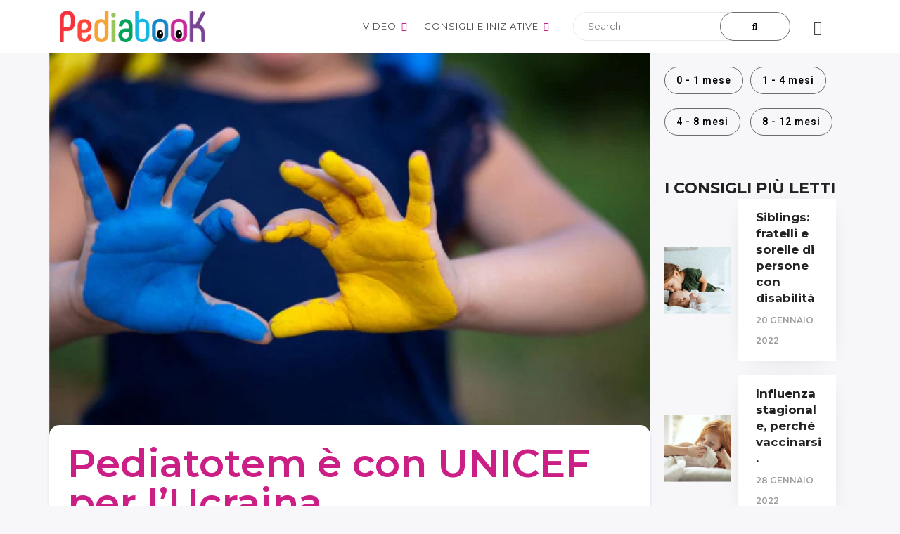

--- FILE ---
content_type: text/css
request_url: https://pediabook.it/wp-content/plugins/couponseek-functionalities/widgets/assets/css/styles.css?ver=1.0
body_size: 722
content:
/* Elementor Fixes */
.elementor-background-overlay {
	z-index: 0;
}

/* Animations */
.ssd-anim-element .ssd-element-transform  {
  will-change: transform; }

.ssd-anim-element:hover .ssd-element-transform-zoom-in  {
  -webkit-transform: scale(1.2);
      -ms-transform: scale(1.2);
          transform: scale(1.2); }

.ssd-anim-element .ssd-element-transform-zoom-out  {
  -webkit-transform: scale(1.2);
      -ms-transform: scale(1.2);
          transform: scale(1.2); }

.ssd-anim-element:hover .ssd-element-transform-zoom-out  {
  -webkit-transform: scale(1);
      -ms-transform: scale(1);
          transform: scale(1); }

.ssd-anim-element .ssd-element-transform-zoom-rotate  {
  -webkit-transform: scale(1);
      -ms-transform: scale(1);
          transform: scale(1); }

.ssd-anim-element:hover .ssd-element-transform-zoom-rotate  {
  -webkit-transform: scale(1.2) rotate(2deg);
      -ms-transform: scale(1.2) rotate(2deg);
          transform: scale(1.2) rotate(2deg); }

/* Text Animations */
.ssd-anim-element:hover .ssd-text-transform.ssd-element-transform-move-left  {
  -webkit-transform: translateX(-7%);
      -ms-transform: translateX(-7%);
          transform: translateX(-7%); }

.ssd-anim-element:hover .ssd-text-transform.ssd-element-transform-move-right  {
  -webkit-transform: translateX(7%);
      -ms-transform: translateX(7%);
          transform: translateX(7%); }

.ssd-anim-element:hover .ssd-text-transform.ssd-element-transform-move-up  {
  -webkit-transform: translateY(-7%);
      -ms-transform: translateY(-7%);
          transform: translateY(-7%); }

.ssd-anim-element:hover .ssd-text-transform.ssd-element-transform-move-down  {
  -webkit-transform: translateY(7%);
      -ms-transform: translateY(7%);
          transform: translateY(7%); }


/* Image Animations */
.ssd-anim-element .ssd-image-transform.ssd-element-transform-move-left  {
  -webkit-transform: scale(1.2) translateX(7%);
      -ms-transform: scale(1.2) translateX(7%);
          transform: scale(1.2) translateX(7%); }

.ssd-anim-element:hover .ssd-image-transform.ssd-element-transform-move-left  {
  -webkit-transform: scale(1.2) translateX(-7%);
      -ms-transform: scale(1.2) translateX(-7%);
          transform: scale(1.2) translateX(-7%); }

.ssd-anim-element .ssd-image-transform.ssd-element-transform-move-right  {
  -webkit-transform: scale(1.2) translateX(-7%);
      -ms-transform: scale(1.2) translateX(-7%);
          transform: scale(1.2) translateX(-7%); }

.ssd-anim-element:hover .ssd-image-transform.ssd-element-transform-move-right  {
  -webkit-transform: scale(1.2) translateX(7%);
      -ms-transform: scale(1.2) translateX(7%);
          transform: scale(1.2) translateX(7%); }

.ssd-anim-element .ssd-image-transform.ssd-element-transform-move-up  {
  -webkit-transform: scale(1.2) translateY(7%);
      -ms-transform: scale(1.2) translateY(7%);
          transform: scale(1.2) translateY(7%); }

.ssd-anim-element:hover .ssd-image-transform.ssd-element-transform-move-up  {
  -webkit-transform: scale(1.2) translateY(-7%);
      -ms-transform: scale(1.2) translateY(-7%);
          transform: scale(1.2) translateY(-7%); }

.ssd-anim-element .ssd-image-transform.ssd-element-transform-move-down  {
  -webkit-transform: scale(1.2) translateY(-7%);
      -ms-transform: scale(1.2) translateY(-7%);
          transform: scale(1.2) translateY(-7%); }

.ssd-anim-element:hover .ssd-image-transform.ssd-element-transform-move-down  {
  -webkit-transform: scale(1.2) translateY(7%);
      -ms-transform: scale(1.2) translateY(7%);
          transform: scale(1.2) translateY(7%); }

/* Text Rotator */

.is-text-rotator {
  visibility: hidden; }

/* SVG Icons */
.elementor-icon svg {
    width: 1em;
    height: 1em;
    position: relative;
    display: block;
}

/* Icon Box Extended */

@media (min-width: 768px) {
  .elementor-widget-icon_box_extended.elementor-position-left .elementor-icon_box_extended-wrapper, .elementor-widget-icon_box_extended.elementor-position-right .elementor-icon_box_extended-wrapper {
    display: -webkit-box;
    display: -webkit-flex;
    display: -ms-flexbox;
    display: flex; }
  .elementor-widget-icon_box_extended.elementor-position-left .elementor-icon_box_extended-icon, .elementor-widget-icon_box_extended.elementor-position-right .elementor-icon_box_extended-icon {
    -webkit-box-flex: 0;
    -webkit-flex: 0 0 auto;
        -ms-flex: 0 0 auto;
            flex: 0 0 auto; }
  .elementor-widget-icon_box_extended.elementor-position-right .elementor-icon_box_extended-wrapper {
    text-align: right;
    -webkit-box-orient: horizontal;
    -webkit-box-direction: reverse;
    -webkit-flex-direction: row-reverse;
        -ms-flex-direction: row-reverse;
            flex-direction: row-reverse; }
  .elementor-widget-icon_box_extended.elementor-position-left .elementor-icon_box_extended-wrapper {
    text-align: left;
    -webkit-box-orient: horizontal;
    -webkit-box-direction: normal;
    -webkit-flex-direction: row;
        -ms-flex-direction: row;
            flex-direction: row; }
  .elementor-widget-icon_box_extended.elementor-position-top .elementor-icon_box_extended-img {
    margin: auto; }
  .elementor-widget-icon_box_extended.elementor-vertical-align-top .elementor-icon_box_extended-wrapper {
    -webkit-box-align: start;
    -webkit-align-items: flex-start;
        -ms-flex-align: start;
            align-items: flex-start; }
  .elementor-widget-icon_box_extended.elementor-vertical-align-middle .elementor-icon_box_extended-wrapper {
    -webkit-box-align: center;
    -webkit-align-items: center;
        -ms-flex-align: center;
            align-items: center; }
  .elementor-widget-icon_box_extended.elementor-vertical-align-bottom .elementor-icon_box_extended-wrapper {
    -webkit-box-align: end;
    -webkit-align-items: flex-end;
        -ms-flex-align: end;
            align-items: flex-end; } }

@media (max-width: 767px) {
  .elementor-widget-icon_box_extended .elementor-icon_box_extended-icon {
    margin-left: auto !important;
    margin-right: auto !important;
    margin-bottom: 15px; } }

.elementor-widget-icon_box_extended .elementor-icon_box_extended-wrapper {
  text-align: center; }

.elementor-widget-icon_box_extended .elementor-icon_box_extended-title a {
  color: inherit; }

.elementor-widget-icon_box_extended .elementor-icon_box_extended-description {
  margin: 0; }


/* jarallax */

.jarallax {
    position: relative;
    z-index: 0;
}
.jarallax > .jarallax-img {
    position: absolute;
    object-fit: cover;
    /* support for plugin https://github.com/bfred-it/object-fit-images */
    font-family: 'object-fit: cover;';
    top: 0;
    left: 0;
    width: 100%;
    height: 100%;
    z-index: -1;
}

/* Button Group */
.elementor-button-group-flex-container {
  display: flex;
  flex-wrap: wrap;
}
.elementor-widget-ssd_button_group.ssd-button-group-direction-horizontal .elementor-button-group-flex-container {
  flex-direction: row;
}
.elementor-widget-ssd_button_group.ssd-button-group-direction-vertical .elementor-button-group-flex-container {
  flex-direction: column;
}
.elementor-widget-ssd_button_group.ssd-button-group-direction-horizontal.ssd-button-group-align-left .elementor-button-group-flex-container {
  justify-content: flex-start;
}
.elementor-widget-ssd_button_group.ssd-button-group-direction-horizontal.ssd-button-group-align-center .elementor-button-group-flex-container {
  justify-content: center ;
}
.elementor-widget-ssd_button_group.ssd-button-group-direction-horizontal.ssd-button-group-align-right .elementor-button-group-flex-container {
  justify-content: flex-end;
}
.elementor-widget-ssd_button_group.ssd-button-group-direction-vertical.ssd-button-group-align-left .elementor-button-group-flex-container {
  justify-content: flex-start;
}
.elementor-widget-ssd_button_group.ssd-button-group-direction-vertical.ssd-button-group-align-center .elementor-button-group-flex-container {
  align-items: center ;
}
.elementor-widget-ssd_button_group.ssd-button-group-direction-vertical.ssd-button-group-align-right .elementor-button-group-flex-container {
  align-items: flex-end;
}
.elementor-widget-ssd_button_group.ssd-button-group-align-justify .elementor-button-group-flex-container {
  align-items: stretch;
}
.elementor-widget-ssd_button_group.ssd-button-group-align-justify .elementor-button-wrapper {
  flex: 1 1 auto;
}
.elementor-widget-ssd_button_group.ssd-button-group-align-justify .elementor-button {
  width: 100%;
}
.elementor-widget-ssd_button_group.ssd-button-group-spacing-default .elementor-button-group-flex-container {
  margin-left: -24px;
}
.elementor-widget-ssd_button_group.ssd-button-group-spacing-default .elementor-button-wrapper {
  margin-left: 24px;
}
.elementor-widget-ssd_button_group.ssd-button-group-spacing-small .elementor-button-group-flex-container {
  margin-left: -12px;
}
.elementor-widget-ssd_button_group.ssd-button-group-spacing-small .elementor-button-wrapper {
  margin-left: 12px;
}
.elementor-widget-ssd_button_group.ssd-button-group-spacing-medium .elementor-button-group-flex-container {
  margin-left: -70px;
}
.elementor-widget-ssd_button_group.ssd-button-group-spacing-medium .elementor-button-wrapper {
  margin-left: 70px;
}
.elementor-widget-ssd_button_group.ssd-button-group-spacing-big .elementor-button-group-flex-container {
  margin-left: -140px;
}
.elementor-widget-ssd_button_group.ssd-button-group-spacing-big .elementor-button-wrapper {
  margin-left: 140px;
}

--- FILE ---
content_type: text/css
request_url: https://pediabook.it/wp-content/uploads/elementor/css/post-4636.css?ver=1738942094
body_size: 444
content:
.elementor-4636 .elementor-element.elementor-element-35a8c78 > .elementor-element-populated{padding:0px 0px 0px 0px;}.elementor-widget-theme-post-featured-image .widget-image-caption{color:var( --e-global-color-text );font-family:var( --e-global-typography-text-font-family ), Sans-serif;font-weight:var( --e-global-typography-text-font-weight );}.elementor-4636 .elementor-element.elementor-element-7782164{margin-top:-60px;margin-bottom:32px;}.elementor-4636 .elementor-element.elementor-element-3ec91ed:not(.elementor-motion-effects-element-type-background) > .elementor-widget-wrap, .elementor-4636 .elementor-element.elementor-element-3ec91ed > .elementor-widget-wrap > .elementor-motion-effects-container > .elementor-motion-effects-layer{background-color:#FFFFFF;}.elementor-4636 .elementor-element.elementor-element-3ec91ed > .elementor-widget-wrap > .elementor-widget:not(.elementor-widget__width-auto):not(.elementor-widget__width-initial):not(:last-child):not(.elementor-absolute){margin-bottom:0px;}.elementor-4636 .elementor-element.elementor-element-3ec91ed > .elementor-element-populated, .elementor-4636 .elementor-element.elementor-element-3ec91ed > .elementor-element-populated > .elementor-background-overlay, .elementor-4636 .elementor-element.elementor-element-3ec91ed > .elementor-background-slideshow{border-radius:15px 15px 15px 15px;}.elementor-4636 .elementor-element.elementor-element-3ec91ed > .elementor-element-populated{box-shadow:0px 4px 4px 0px rgba(108.76134970075469, 88.93461277173914, 124.50000000000001, 0.19);transition:background 0.3s, border 0.3s, border-radius 0.3s, box-shadow 0.3s;}.elementor-4636 .elementor-element.elementor-element-3ec91ed > .elementor-element-populated > .elementor-background-overlay{transition:background 0.3s, border-radius 0.3s, opacity 0.3s;}.elementor-widget-theme-post-title .elementor-heading-title{font-family:var( --e-global-typography-primary-font-family ), Sans-serif;font-weight:var( --e-global-typography-primary-font-weight );color:var( --e-global-color-primary );}.elementor-4636 .elementor-element.elementor-element-5ff8161 > .elementor-widget-container{padding:16px 16px 0px 16px;}.elementor-4636 .elementor-element.elementor-element-5ff8161 .elementor-heading-title{font-family:"Montserrat", Sans-serif;font-weight:600;color:#CB1F85;}.elementor-widget-post-info .elementor-icon-list-item:not(:last-child):after{border-color:var( --e-global-color-text );}.elementor-widget-post-info .elementor-icon-list-icon i{color:var( --e-global-color-primary );}.elementor-widget-post-info .elementor-icon-list-icon svg{fill:var( --e-global-color-primary );}.elementor-widget-post-info .elementor-icon-list-text, .elementor-widget-post-info .elementor-icon-list-text a{color:var( --e-global-color-secondary );}.elementor-widget-post-info .elementor-icon-list-item{font-family:var( --e-global-typography-text-font-family ), Sans-serif;font-weight:var( --e-global-typography-text-font-weight );}.elementor-4636 .elementor-element.elementor-element-021bd1a > .elementor-widget-container{margin:20px 0px 0px 0px;padding:0px 16px 016px 16px;}.elementor-4636 .elementor-element.elementor-element-021bd1a .elementor-icon-list-icon{width:14px;}.elementor-4636 .elementor-element.elementor-element-021bd1a .elementor-icon-list-icon i{font-size:14px;}.elementor-4636 .elementor-element.elementor-element-021bd1a .elementor-icon-list-icon svg{--e-icon-list-icon-size:14px;}.elementor-4636 .elementor-element.elementor-element-021bd1a .elementor-icon-list-text, .elementor-4636 .elementor-element.elementor-element-021bd1a .elementor-icon-list-text a{color:#1386C5;}.elementor-4636 .elementor-element.elementor-element-021bd1a .elementor-icon-list-item{font-family:"Montserrat", Sans-serif;font-weight:400;}.elementor-widget-theme-post-content{color:var( --e-global-color-text );font-family:var( --e-global-typography-text-font-family ), Sans-serif;font-weight:var( --e-global-typography-text-font-weight );}.elementor-4636 .elementor-element.elementor-element-ae42110{font-family:"Montserrat", Sans-serif;font-weight:400;}@media(max-width:767px){.elementor-4636 .elementor-element.elementor-element-3ec91ed > .elementor-widget-wrap > .elementor-widget:not(.elementor-widget__width-auto):not(.elementor-widget__width-initial):not(:last-child):not(.elementor-absolute){margin-bottom:0px;}.elementor-4636 .elementor-element.elementor-element-3ec91ed > .elementor-element-populated{margin:-10px 16px 08px 16px;--e-column-margin-right:16px;--e-column-margin-left:16px;}.elementor-4636 .elementor-element.elementor-element-5ff8161 > .elementor-widget-container{padding:8px 8px 0px 8px;}.elementor-4636 .elementor-element.elementor-element-5ff8161 .elementor-heading-title{font-size:24px;}.elementor-4636 .elementor-element.elementor-element-021bd1a > .elementor-widget-container{margin:0px 0px 0px 0px;padding:08px 08px 0px 8px;}}@media(min-width:768px){.elementor-4636 .elementor-element.elementor-element-35a8c78{width:75%;}.elementor-4636 .elementor-element.elementor-element-6f58211{width:24.914%;}}/* Start custom CSS for section, class: .elementor-element-1bba947 */.SinglePostHeader{display: none !important;}/* End custom CSS */

--- FILE ---
content_type: text/css
request_url: https://pediabook.it/wp-content/themes/couponseek/assets/css/master.css?ver=1.0
body_size: 34110
content:
@charset "UTF-8";
/**
 * ----------------------------------------------------------------------------------------
 * Table of Contents
 * ----------------------------------------------------------------------------------------
 */
/*
 - Tools
 - Base
 - Layout
 - Modules
 - Media Queries
*/
/**
*  Colors
*/
/**
*  Typography
*/
/**
*  Layout
*/
/**
*  Buttons
*/
/**
*  Widgets
*/
.MAIN-NAVIGATION:after, .MAIN-NAVIGATION .main-navigation-menu > ul:after, .AdjacentPosts:after, .ProductSearch:after, .ProductSearch .search-form-filters:after, .Blog:after, .SSDItemsGrid .items-row:after, .woocommerce .SingleProductHeader:after {
  content: "";
  display: table;
  clear: both; }

.ProductSearch .dropdown-button:after {
  display: inline-block;
  font-family: FontAwesome;
  font-style: normal;
  font-weight: 800;
  line-height: 1;
  -webkit-font-smoothing: antialiased;
  -moz-osx-font-smoothing: grayscale; }

/**
* ----------------------------------------------------------------------------------------
* Custom edits of the main Bootstrap 3 Functionality.
* ----------------------------------------------------------------------------------------
*/
/**
*  Grid
*/
.container-fluid {
  padding-left: 30px;
  padding-right: 30px; }

.container {
  padding-left: 30px;
  padding-right: 30px; }

.row {
  margin-left: -30px;
  margin-right: -30px; }

.col-xs-1, .col-sm-1, .col-md-1, .col-lg-1, .col-xs-2, .col-sm-2, .col-md-2, .col-lg-2, .col-xs-3, .col-sm-3, .col-md-3, .col-lg-3, .col-xs-4, .col-sm-4, .col-md-4, .col-lg-4, .col-xs-5, .col-sm-5, .col-md-5, .col-lg-5, .col-xs-6, .col-sm-6, .col-md-6, .col-lg-6, .col-xs-7, .col-sm-7, .col-md-7, .col-lg-7, .col-xs-8, .col-sm-8, .col-md-8, .col-lg-8, .col-xs-9, .col-sm-9, .col-md-9, .col-lg-9, .col-xs-10, .col-sm-10, .col-md-10, .col-lg-10, .col-xs-11, .col-sm-11, .col-md-11, .col-lg-11, .col-xs-12, .col-sm-12, .col-md-12, .col-lg-12 {
  padding-left: 30px;
  padding-right: 30px; }

.cols-np {
  margin: 0; }
  .cols-np > .col-xs-1, .cols-np > .col-sm-1, .cols-np > .col-md-1, .cols-np > .col-lg-1, .cols-np > .col-xs-2, .cols-np > .col-sm-2, .cols-np > .col-md-2, .cols-np > .col-lg-2, .cols-np > .col-xs-3, .cols-np > .col-sm-3, .cols-np > .col-md-3, .cols-np > .col-lg-3, .cols-np > .col-xs-4, .cols-np > .col-sm-4, .cols-np > .col-md-4, .cols-np > .col-lg-4, .cols-np > .col-xs-5, .cols-np > .col-sm-5, .cols-np > .col-md-5, .cols-np > .col-lg-5, .cols-np > .col-xs-6, .cols-np > .col-sm-6, .cols-np > .col-md-6, .cols-np > .col-lg-6, .cols-np > .col-xs-7, .cols-np > .col-sm-7, .cols-np > .col-md-7, .cols-np > .col-lg-7, .cols-np > .col-xs-8, .cols-np > .col-sm-8, .cols-np > .col-md-8, .cols-np > .col-lg-8, .cols-np > .col-xs-9, .cols-np > .col-sm-9, .cols-np > .col-md-9, .cols-np > .col-lg-9, .cols-np > .col-xs-10, .cols-np > .col-sm-10, .cols-np > .col-md-10, .cols-np > .col-lg-10, .cols-np > .col-xs-11, .cols-np > .col-sm-11, .cols-np > .col-md-11, .cols-np > .col-lg-11, .cols-np > .col-xs-12, .cols-np > .col-sm-12, .cols-np > .col-md-12, .cols-np > .col-lg-12 {
    padding-left: 0;
    padding-right: 0; }

/**
*  Media Object 
*/
.media {
  margin: 0; }

.media-object {
  max-width: none; }

.media > .pull-right {
  padding-left: 0; }

.media-left, .media > .pull-left {
  padding-right: 0; }

/**
*  Alert
*/
.alert {
  border: none;
  border-radius: 0;
  font-size: 13px;
  font-weight: 600;
  padding: 10px 15px;
  margin-top: 10px;
  text-align: center; }

/**
*  Modal
*/
.modal-backdrop {
  display: none; }

.modal.fade {
  background: rgba(0, 0, 0, 0.5); }

/**
*  General
*/
abbr[title] {
  border-bottom: none; }

@media only screen and (min-width: 1500px) {
  .container {
    width: 1480px; }
  .col-lg-padding-1 {
    padding-left: 5%; } }

@media only screen and (min-width: 1200px) {
  .col-lg-9 {
    width: 71%; }
  .col-lg-3 {
    width: 29%; }
  .col-lg-pull-3 {
    right: 29%; }
  .col-lg-push-9 {
    left: 71%; } }

@media only screen and (max-width: 767px) {
  .col-md-pull-4.float-r {
    float: none; } }

/**
 * ----------------------------------------------------------------------------------------
 * Base
 * ----------------------------------------------------------------------------------------
 */
body, html {
  min-height: 100%; }

body {
  color: #484848;
  font-size: 16px;
  font-weight: 400;
  line-height: 1.82em;
  letter-spacing: 0em;
  -webkit-font-smoothing: antialiased;
  -webkit-font-variant-ligatures: no-common-ligatures;
          font-variant-ligatures: no-common-ligatures;
  overflow-x: hidden;
  word-wrap: break-word;
  background-color: #f7f7fa; }
  body:before {
    /* never visible - this is used in jQuery to check the current MQ */
    content: 'mobile';
    display: none; }

/**
 * Default spacing for paragraphs.
 */
p {
  margin-bottom: 1.82em; }

p + p:last-of-type {
  margin-bottom: 0; }

/**
*  Lists
*/
ul, ol {
  padding-left: 30px;
  margin-bottom: 20px;
  list-style-position: outside; }

/**
 * Default styles for all headings.
 */
h1, h2, h3, h4, h5, h6 {
  margin: 0 0 0.8em;
  color: #222;
  font-weight: 700;
  line-height: 1.4;
  -webkit-transition: .15s;
  transition: .15s; }

.elementor-widget-container h1, .elementor-widget-container h2, .elementor-widget-container h3, .elementor-widget-container h4, .elementor-widget-container h5, .elementor-widget-container h6 {
  margin: 0; }

/**
 * Individual styles for the headings.
 */
h1 {
  font-size: 56px; }

h2 {
  font-size: 44px; }

h3 {
  font-size: 38px; }

h4 {
  font-size: 34px; }

h5 {
  font-size: 24px; }

h6 {
  font-size: 20px;
  margin-bottom: 1em; }

/**
 * Links.
 */
a, a:focus {
  color: #FF52E5;
  text-decoration: none;
  font-weight: 500;
  outline: 0;
  cursor: pointer;
  -webkit-transition: .15s;
  transition: .15s; }

a:hover, a:active {
  color: #FFC25D;
  text-decoration: none; }
  a:hover .special-subtitle-type-2:before, a:active .special-subtitle-type-2:before {
    background-color: #FFC25D; }

a.link-border {
  border-bottom: 2px solid #FF52E5; }

/**
 * Selection Color.
 */
::-moz-selection {
  background: #FF52E5;
  color: #fff; }
::selection {
  background: #FF52E5;
  color: #fff; }

/**
 * HR.
 */
hr {
  margin: 1.82em 0;
  border-color: #FFC25D; }

br {
  margin-bottom: 10px; }

/**
 * Make sure videos and embeds fit inside their containers.
 */
embed,
iframe,
object,
video {
  max-width: 100%; }

/**
 * Code.
 */
code {
  white-space: normal; }

/**
 * Responsive Images.
 */
img {
  max-width: 100%;
  height: auto;
  border: 0;
  outline: 1px solid transparent;
  -webkit-filter: none;
          filter: none; }

/**
 * No Outline.
 */
*:focus {
  outline: 0; }

/**
*  Other
*/
i {
  display: inline-block; }

del {
  -webkit-text-decoration-color: #FFC25D;
          text-decoration-color: #FFC25D; }

pre {
  font-family: inherit;
  font-size: 16px;
  border: none;
  padding: 20px;
  margin-bottom: 20px; }

/**
*  Blockquote
*/
blockquote {
  font-size: 17px;
  font-style: italic;
  margin: 30px 0;
  padding: 10px 40px;
  border-left: 5px solid #FFC25D; }
  blockquote cite {
    display: block;
    font-style: normal;
    font-size: 13px;
    font-weight: 700;
    letter-spacing: .3px;
    text-transform: uppercase;
    color: #222; }

.wp-block-quote.is-large, .wp-block-quote.is-style-large {
  margin: 40px 0;
  padding: 10px 40px; }
  .wp-block-quote.is-large p, .wp-block-quote.is-style-large p {
    font-size: 22px;
    margin-bottom: 30px; }

.wp-block-pullquote {
  border-top: 4px solid #FFC25D;
  border-bottom: 4px solid #FFC25D;
  border-left: none; }

/**
*  Table
*/
table, .woocommerce table.shop_attributes, .woocommerce .cart-collaterals .cart_totals table,
.woocommerce table.shop_table,
.table,
table.wcv-table,
.woocommerce table.wcv-table.shop_attributes,
.woocommerce .cart-collaterals .cart_totals table.wcv-table,
.woocommerce table.wcv-table.shop_table,
table.table,
table.wcv-table,
.woocommerce table.wcv-table.shop_attributes,
.woocommerce .cart-collaterals .cart_totals table.wcv-table,
.woocommerce table.wcv-table.shop_table,
.woocommerce table.table.shop_attributes,
.woocommerce .cart-collaterals .cart_totals table.table,
.woocommerce table.table.shop_table {
  border: none;
  margin-bottom: 1.82em;
  width: 100%;
  border-spacing: 0;
  background-color: #fff;
  -webkit-box-shadow: 0px 17px 11px -14px rgba(0, 0, 0, 0.05), 0px 50px 32px -27px rgba(0, 0, 0, 0.07);
          box-shadow: 0px 17px 11px -14px rgba(0, 0, 0, 0.05), 0px 50px 32px -27px rgba(0, 0, 0, 0.07);
  border-radius: 10px; }
  table th, .woocommerce table.shop_attributes th, .woocommerce .cart-collaterals .cart_totals table th, .woocommerce table.shop_table th,
  table tr th,
  .woocommerce table.shop_attributes tr th,
  .woocommerce .cart-collaterals .cart_totals table tr th,
  .woocommerce table.shop_table tr th,
  table > thead > tr > th,
  .woocommerce table.shop_attributes > thead > tr > th,
  .woocommerce .cart-collaterals .cart_totals table > thead > tr > th,
  .woocommerce table.shop_table > thead > tr > th,
  table > tfoot > tr > th,
  .woocommerce table.shop_attributes > tfoot > tr > th,
  .woocommerce .cart-collaterals .cart_totals table > tfoot > tr > th,
  .woocommerce table.shop_table > tfoot > tr > th,
  table > tbody > tr > th,
  .woocommerce table.shop_attributes > tbody > tr > th,
  .woocommerce .cart-collaterals .cart_totals table > tbody > tr > th,
  .woocommerce table.shop_table > tbody > tr > th,
  .table th,
  table.wcv-table th,
  .woocommerce table.wcv-table.shop_attributes th,
  .woocommerce .cart-collaterals .cart_totals table.wcv-table th,
  .woocommerce table.wcv-table.shop_table th,
  .table tr th,
  table.wcv-table tr th,
  .woocommerce table.wcv-table.shop_attributes tr th,
  .woocommerce .cart-collaterals .cart_totals table.wcv-table tr th,
  .woocommerce table.wcv-table.shop_table tr th,
  .table > thead > tr > th,
  table.wcv-table > thead > tr > th,
  .woocommerce table.wcv-table.shop_attributes > thead > tr > th,
  .woocommerce .cart-collaterals .cart_totals table.wcv-table > thead > tr > th,
  .woocommerce table.wcv-table.shop_table > thead > tr > th,
  .table > tfoot > tr > th,
  table.wcv-table > tfoot > tr > th,
  .woocommerce table.wcv-table.shop_attributes > tfoot > tr > th,
  .woocommerce .cart-collaterals .cart_totals table.wcv-table > tfoot > tr > th,
  .woocommerce table.wcv-table.shop_table > tfoot > tr > th,
  .table > tbody > tr > th,
  table.wcv-table > tbody > tr > th,
  .woocommerce table.wcv-table.shop_attributes > tbody > tr > th,
  .woocommerce .cart-collaterals .cart_totals table.wcv-table > tbody > tr > th,
  .woocommerce table.wcv-table.shop_table > tbody > tr > th,
  table.table th,
  table.wcv-table th,
  .woocommerce table.wcv-table.shop_attributes th,
  .woocommerce .cart-collaterals .cart_totals table.wcv-table th,
  .woocommerce table.wcv-table.shop_table th,
  .woocommerce table.table.shop_attributes th,
  .woocommerce .cart-collaterals .cart_totals table.table th,
  .woocommerce table.table.shop_table th,
  table.table tr th,
  table.wcv-table tr th,
  .woocommerce table.wcv-table.shop_attributes tr th,
  .woocommerce .cart-collaterals .cart_totals table.wcv-table tr th,
  .woocommerce table.wcv-table.shop_table tr th,
  .woocommerce table.table.shop_attributes tr th,
  .woocommerce .cart-collaterals .cart_totals table.table tr th,
  .woocommerce table.table.shop_table tr th,
  table.table > thead > tr > th,
  table.wcv-table > thead > tr > th,
  .woocommerce table.wcv-table.shop_attributes > thead > tr > th,
  .woocommerce .cart-collaterals .cart_totals table.wcv-table > thead > tr > th,
  .woocommerce table.wcv-table.shop_table > thead > tr > th,
  .woocommerce table.table.shop_attributes > thead > tr > th,
  .woocommerce .cart-collaterals .cart_totals table.table > thead > tr > th,
  .woocommerce table.table.shop_table > thead > tr > th,
  table.table > tfoot > tr > th,
  table.wcv-table > tfoot > tr > th,
  .woocommerce table.wcv-table.shop_attributes > tfoot > tr > th,
  .woocommerce .cart-collaterals .cart_totals table.wcv-table > tfoot > tr > th,
  .woocommerce table.wcv-table.shop_table > tfoot > tr > th,
  .woocommerce table.table.shop_attributes > tfoot > tr > th,
  .woocommerce .cart-collaterals .cart_totals table.table > tfoot > tr > th,
  .woocommerce table.table.shop_table > tfoot > tr > th,
  table.table > tbody > tr > th,
  table.wcv-table > tbody > tr > th,
  .woocommerce table.wcv-table.shop_attributes > tbody > tr > th,
  .woocommerce .cart-collaterals .cart_totals table.wcv-table > tbody > tr > th,
  .woocommerce table.wcv-table.shop_table > tbody > tr > th,
  .woocommerce table.table.shop_attributes > tbody > tr > th,
  .woocommerce .cart-collaterals .cart_totals table.table > tbody > tr > th,
  .woocommerce table.table.shop_table > tbody > tr > th {
    padding: 40px;
    border-top: none;
    border-left: none;
    border-right: none;
    border-bottom: none;
    font-weight: 800; }
  table td, .woocommerce table.shop_attributes td, .woocommerce .cart-collaterals .cart_totals table td, .woocommerce table.shop_table td,
  table tr td,
  .woocommerce table.shop_attributes tr td,
  .woocommerce .cart-collaterals .cart_totals table tr td,
  .woocommerce table.shop_table tr td,
  table td.label,
  .woocommerce table.shop_attributes td.label,
  .woocommerce .cart-collaterals .cart_totals table td.label,
  .woocommerce table.shop_table td.label,
  table > tbody > tr > td,
  .woocommerce table.shop_attributes > tbody > tr > td,
  .woocommerce .cart-collaterals .cart_totals table > tbody > tr > td,
  .woocommerce table.shop_table > tbody > tr > td,
  table > tfoot > tr > td,
  .woocommerce table.shop_attributes > tfoot > tr > td,
  .woocommerce .cart-collaterals .cart_totals table > tfoot > tr > td,
  .woocommerce table.shop_table > tfoot > tr > td,
  table > thead > tr > td,
  .woocommerce table.shop_attributes > thead > tr > td,
  .woocommerce .cart-collaterals .cart_totals table > thead > tr > td,
  .woocommerce table.shop_table > thead > tr > td,
  .table td,
  table.wcv-table td,
  .woocommerce table.wcv-table.shop_attributes td,
  .woocommerce .cart-collaterals .cart_totals table.wcv-table td,
  .woocommerce table.wcv-table.shop_table td,
  .table tr td,
  table.wcv-table tr td,
  .woocommerce table.wcv-table.shop_attributes tr td,
  .woocommerce .cart-collaterals .cart_totals table.wcv-table tr td,
  .woocommerce table.wcv-table.shop_table tr td,
  .table td.label,
  table.wcv-table td.label,
  .woocommerce .cart-collaterals .cart_totals table.wcv-table td.label,
  .table > tbody > tr > td,
  table.wcv-table > tbody > tr > td,
  .woocommerce table.wcv-table.shop_attributes > tbody > tr > td,
  .woocommerce .cart-collaterals .cart_totals table.wcv-table > tbody > tr > td,
  .woocommerce table.wcv-table.shop_table > tbody > tr > td,
  .table > tfoot > tr > td,
  table.wcv-table > tfoot > tr > td,
  .woocommerce table.wcv-table.shop_attributes > tfoot > tr > td,
  .woocommerce .cart-collaterals .cart_totals table.wcv-table > tfoot > tr > td,
  .woocommerce table.wcv-table.shop_table > tfoot > tr > td,
  .table > thead > tr > td,
  table.wcv-table > thead > tr > td,
  .woocommerce table.wcv-table.shop_attributes > thead > tr > td,
  .woocommerce .cart-collaterals .cart_totals table.wcv-table > thead > tr > td,
  .woocommerce table.wcv-table.shop_table > thead > tr > td,
  table.table td,
  table.wcv-table td,
  .woocommerce table.wcv-table.shop_attributes td,
  .woocommerce .cart-collaterals .cart_totals table.wcv-table td,
  .woocommerce table.wcv-table.shop_table td,
  .woocommerce table.table.shop_attributes td,
  .woocommerce .cart-collaterals .cart_totals table.table td,
  .woocommerce table.table.shop_table td,
  table.table tr td,
  table.wcv-table tr td,
  .woocommerce table.wcv-table.shop_attributes tr td,
  .woocommerce .cart-collaterals .cart_totals table.wcv-table tr td,
  .woocommerce table.wcv-table.shop_table tr td,
  .woocommerce table.table.shop_attributes tr td,
  .woocommerce .cart-collaterals .cart_totals table.table tr td,
  .woocommerce table.table.shop_table tr td,
  table.table td.label,
  table.wcv-table td.label,
  .woocommerce .cart-collaterals .cart_totals table.wcv-table td.label,
  .woocommerce .cart-collaterals .cart_totals table.table td.label,
  table.table > tbody > tr > td,
  table.wcv-table > tbody > tr > td,
  .woocommerce table.wcv-table.shop_attributes > tbody > tr > td,
  .woocommerce .cart-collaterals .cart_totals table.wcv-table > tbody > tr > td,
  .woocommerce table.wcv-table.shop_table > tbody > tr > td,
  .woocommerce table.table.shop_attributes > tbody > tr > td,
  .woocommerce .cart-collaterals .cart_totals table.table > tbody > tr > td,
  .woocommerce table.table.shop_table > tbody > tr > td,
  table.table > tfoot > tr > td,
  table.wcv-table > tfoot > tr > td,
  .woocommerce table.wcv-table.shop_attributes > tfoot > tr > td,
  .woocommerce .cart-collaterals .cart_totals table.wcv-table > tfoot > tr > td,
  .woocommerce table.wcv-table.shop_table > tfoot > tr > td,
  .woocommerce table.table.shop_attributes > tfoot > tr > td,
  .woocommerce .cart-collaterals .cart_totals table.table > tfoot > tr > td,
  .woocommerce table.table.shop_table > tfoot > tr > td,
  table.table > thead > tr > td,
  table.wcv-table > thead > tr > td,
  .woocommerce table.wcv-table.shop_attributes > thead > tr > td,
  .woocommerce .cart-collaterals .cart_totals table.wcv-table > thead > tr > td,
  .woocommerce table.wcv-table.shop_table > thead > tr > td,
  .woocommerce table.table.shop_attributes > thead > tr > td,
  .woocommerce .cart-collaterals .cart_totals table.table > thead > tr > td,
  .woocommerce table.table.shop_table > thead > tr > td {
    display: table-cell;
    border-top: none;
    border-left: none;
    border-right: none;
    border-bottom: none;
    font-weight: 400;
    padding: 30px 40px;
    font-size: 100%;
    text-align: left;
    vertical-align: middle; }
    table td p, .woocommerce table.shop_attributes td p, .woocommerce .cart-collaterals .cart_totals table td p, .woocommerce table.shop_table td p,
    table tr td p,
    .woocommerce table.shop_attributes tr td p,
    .woocommerce .cart-collaterals .cart_totals table tr td p,
    .woocommerce table.shop_table tr td p,
    table td.label p,
    .woocommerce table.shop_attributes td.label p,
    .woocommerce .cart-collaterals .cart_totals table td.label p,
    .woocommerce table.shop_table td.label p,
    table > tbody > tr > td p,
    .woocommerce table.shop_attributes > tbody > tr > td p,
    .woocommerce .cart-collaterals .cart_totals table > tbody > tr > td p,
    .woocommerce table.shop_table > tbody > tr > td p,
    table > tfoot > tr > td p,
    .woocommerce table.shop_attributes > tfoot > tr > td p,
    .woocommerce .cart-collaterals .cart_totals table > tfoot > tr > td p,
    .woocommerce table.shop_table > tfoot > tr > td p,
    table > thead > tr > td p,
    .woocommerce table.shop_attributes > thead > tr > td p,
    .woocommerce .cart-collaterals .cart_totals table > thead > tr > td p,
    .woocommerce table.shop_table > thead > tr > td p,
    .table td p,
    table.wcv-table td p,
    .woocommerce table.wcv-table.shop_attributes td p,
    .woocommerce .cart-collaterals .cart_totals table.wcv-table td p,
    .woocommerce table.wcv-table.shop_table td p,
    .table tr td p,
    table.wcv-table tr td p,
    .woocommerce table.wcv-table.shop_attributes tr td p,
    .woocommerce .cart-collaterals .cart_totals table.wcv-table tr td p,
    .woocommerce table.wcv-table.shop_table tr td p,
    .table td.label p,
    table.wcv-table td.label p,
    .woocommerce .cart-collaterals .cart_totals table.wcv-table td.label p,
    .table > tbody > tr > td p,
    table.wcv-table > tbody > tr > td p,
    .woocommerce table.wcv-table.shop_attributes > tbody > tr > td p,
    .woocommerce .cart-collaterals .cart_totals table.wcv-table > tbody > tr > td p,
    .woocommerce table.wcv-table.shop_table > tbody > tr > td p,
    .table > tfoot > tr > td p,
    table.wcv-table > tfoot > tr > td p,
    .woocommerce table.wcv-table.shop_attributes > tfoot > tr > td p,
    .woocommerce .cart-collaterals .cart_totals table.wcv-table > tfoot > tr > td p,
    .woocommerce table.wcv-table.shop_table > tfoot > tr > td p,
    .table > thead > tr > td p,
    table.wcv-table > thead > tr > td p,
    .woocommerce table.wcv-table.shop_attributes > thead > tr > td p,
    .woocommerce .cart-collaterals .cart_totals table.wcv-table > thead > tr > td p,
    .woocommerce table.wcv-table.shop_table > thead > tr > td p,
    table.table td p,
    table.wcv-table td p,
    .woocommerce table.wcv-table.shop_attributes td p,
    .woocommerce .cart-collaterals .cart_totals table.wcv-table td p,
    .woocommerce table.wcv-table.shop_table td p,
    .woocommerce table.table.shop_attributes td p,
    .woocommerce .cart-collaterals .cart_totals table.table td p,
    .woocommerce table.table.shop_table td p,
    table.table tr td p,
    table.wcv-table tr td p,
    .woocommerce table.wcv-table.shop_attributes tr td p,
    .woocommerce .cart-collaterals .cart_totals table.wcv-table tr td p,
    .woocommerce table.wcv-table.shop_table tr td p,
    .woocommerce table.table.shop_attributes tr td p,
    .woocommerce .cart-collaterals .cart_totals table.table tr td p,
    .woocommerce table.table.shop_table tr td p,
    table.table td.label p,
    table.wcv-table td.label p,
    .woocommerce .cart-collaterals .cart_totals table.wcv-table td.label p,
    .woocommerce .cart-collaterals .cart_totals table.table td.label p,
    table.table > tbody > tr > td p,
    table.wcv-table > tbody > tr > td p,
    .woocommerce table.wcv-table.shop_attributes > tbody > tr > td p,
    .woocommerce .cart-collaterals .cart_totals table.wcv-table > tbody > tr > td p,
    .woocommerce table.wcv-table.shop_table > tbody > tr > td p,
    .woocommerce table.table.shop_attributes > tbody > tr > td p,
    .woocommerce .cart-collaterals .cart_totals table.table > tbody > tr > td p,
    .woocommerce table.table.shop_table > tbody > tr > td p,
    table.table > tfoot > tr > td p,
    table.wcv-table > tfoot > tr > td p,
    .woocommerce table.wcv-table.shop_attributes > tfoot > tr > td p,
    .woocommerce .cart-collaterals .cart_totals table.wcv-table > tfoot > tr > td p,
    .woocommerce table.wcv-table.shop_table > tfoot > tr > td p,
    .woocommerce table.table.shop_attributes > tfoot > tr > td p,
    .woocommerce .cart-collaterals .cart_totals table.table > tfoot > tr > td p,
    .woocommerce table.table.shop_table > tfoot > tr > td p,
    table.table > thead > tr > td p,
    table.wcv-table > thead > tr > td p,
    .woocommerce table.wcv-table.shop_attributes > thead > tr > td p,
    .woocommerce .cart-collaterals .cart_totals table.wcv-table > thead > tr > td p,
    .woocommerce table.wcv-table.shop_table > thead > tr > td p,
    .woocommerce table.table.shop_attributes > thead > tr > td p,
    .woocommerce .cart-collaterals .cart_totals table.table > thead > tr > td p,
    .woocommerce table.table.shop_table > thead > tr > td p {
      padding: 0;
      margin: 0; }
    table td a, .woocommerce table.shop_attributes td a, .woocommerce .cart-collaterals .cart_totals table td a, .woocommerce table.shop_table td a,
    table tr td a,
    .woocommerce table.shop_attributes tr td a,
    .woocommerce .cart-collaterals .cart_totals table tr td a,
    .woocommerce table.shop_table tr td a,
    table td.label a,
    .woocommerce table.shop_attributes td.label a,
    .woocommerce .cart-collaterals .cart_totals table td.label a,
    .woocommerce table.shop_table td.label a,
    table > tbody > tr > td a,
    .woocommerce table.shop_attributes > tbody > tr > td a,
    .woocommerce .cart-collaterals .cart_totals table > tbody > tr > td a,
    .woocommerce table.shop_table > tbody > tr > td a,
    table > tfoot > tr > td a,
    .woocommerce table.shop_attributes > tfoot > tr > td a,
    .woocommerce .cart-collaterals .cart_totals table > tfoot > tr > td a,
    .woocommerce table.shop_table > tfoot > tr > td a,
    table > thead > tr > td a,
    .woocommerce table.shop_attributes > thead > tr > td a,
    .woocommerce .cart-collaterals .cart_totals table > thead > tr > td a,
    .woocommerce table.shop_table > thead > tr > td a,
    .table td a,
    table.wcv-table td a,
    .woocommerce table.wcv-table.shop_attributes td a,
    .woocommerce .cart-collaterals .cart_totals table.wcv-table td a,
    .woocommerce table.wcv-table.shop_table td a,
    .table tr td a,
    table.wcv-table tr td a,
    .woocommerce table.wcv-table.shop_attributes tr td a,
    .woocommerce .cart-collaterals .cart_totals table.wcv-table tr td a,
    .woocommerce table.wcv-table.shop_table tr td a,
    .table td.label a,
    table.wcv-table td.label a,
    .woocommerce .cart-collaterals .cart_totals table.wcv-table td.label a,
    .table > tbody > tr > td a,
    table.wcv-table > tbody > tr > td a,
    .woocommerce table.wcv-table.shop_attributes > tbody > tr > td a,
    .woocommerce .cart-collaterals .cart_totals table.wcv-table > tbody > tr > td a,
    .woocommerce table.wcv-table.shop_table > tbody > tr > td a,
    .table > tfoot > tr > td a,
    table.wcv-table > tfoot > tr > td a,
    .woocommerce table.wcv-table.shop_attributes > tfoot > tr > td a,
    .woocommerce .cart-collaterals .cart_totals table.wcv-table > tfoot > tr > td a,
    .woocommerce table.wcv-table.shop_table > tfoot > tr > td a,
    .table > thead > tr > td a,
    table.wcv-table > thead > tr > td a,
    .woocommerce table.wcv-table.shop_attributes > thead > tr > td a,
    .woocommerce .cart-collaterals .cart_totals table.wcv-table > thead > tr > td a,
    .woocommerce table.wcv-table.shop_table > thead > tr > td a,
    table.table td a,
    table.wcv-table td a,
    .woocommerce table.wcv-table.shop_attributes td a,
    .woocommerce .cart-collaterals .cart_totals table.wcv-table td a,
    .woocommerce table.wcv-table.shop_table td a,
    .woocommerce table.table.shop_attributes td a,
    .woocommerce .cart-collaterals .cart_totals table.table td a,
    .woocommerce table.table.shop_table td a,
    table.table tr td a,
    table.wcv-table tr td a,
    .woocommerce table.wcv-table.shop_attributes tr td a,
    .woocommerce .cart-collaterals .cart_totals table.wcv-table tr td a,
    .woocommerce table.wcv-table.shop_table tr td a,
    .woocommerce table.table.shop_attributes tr td a,
    .woocommerce .cart-collaterals .cart_totals table.table tr td a,
    .woocommerce table.table.shop_table tr td a,
    table.table td.label a,
    table.wcv-table td.label a,
    .woocommerce .cart-collaterals .cart_totals table.wcv-table td.label a,
    .woocommerce .cart-collaterals .cart_totals table.table td.label a,
    table.table > tbody > tr > td a,
    table.wcv-table > tbody > tr > td a,
    .woocommerce table.wcv-table.shop_attributes > tbody > tr > td a,
    .woocommerce .cart-collaterals .cart_totals table.wcv-table > tbody > tr > td a,
    .woocommerce table.wcv-table.shop_table > tbody > tr > td a,
    .woocommerce table.table.shop_attributes > tbody > tr > td a,
    .woocommerce .cart-collaterals .cart_totals table.table > tbody > tr > td a,
    .woocommerce table.table.shop_table > tbody > tr > td a,
    table.table > tfoot > tr > td a,
    table.wcv-table > tfoot > tr > td a,
    .woocommerce table.wcv-table.shop_attributes > tfoot > tr > td a,
    .woocommerce .cart-collaterals .cart_totals table.wcv-table > tfoot > tr > td a,
    .woocommerce table.wcv-table.shop_table > tfoot > tr > td a,
    .woocommerce table.table.shop_attributes > tfoot > tr > td a,
    .woocommerce .cart-collaterals .cart_totals table.table > tfoot > tr > td a,
    .woocommerce table.table.shop_table > tfoot > tr > td a,
    table.table > thead > tr > td a,
    table.wcv-table > thead > tr > td a,
    .woocommerce table.wcv-table.shop_attributes > thead > tr > td a,
    .woocommerce .cart-collaterals .cart_totals table.wcv-table > thead > tr > td a,
    .woocommerce table.wcv-table.shop_table > thead > tr > td a,
    .woocommerce table.table.shop_attributes > thead > tr > td a,
    .woocommerce .cart-collaterals .cart_totals table.table > thead > tr > td a,
    .woocommerce table.table.shop_table > thead > tr > td a {
      color: #484848;
      font-weight: 800; }
      table td a:hover, .woocommerce table.shop_attributes td a:hover, .woocommerce .cart-collaterals .cart_totals table td a:hover, .woocommerce table.shop_table td a:hover,
      table tr td a:hover,
      .woocommerce table.shop_attributes tr td a:hover,
      .woocommerce .cart-collaterals .cart_totals table tr td a:hover,
      .woocommerce table.shop_table tr td a:hover,
      table td.label a:hover,
      .woocommerce .cart-collaterals .cart_totals table td.label a:hover,
      table > tbody > tr > td a:hover,
      .woocommerce table.shop_attributes > tbody > tr > td a:hover,
      .woocommerce .cart-collaterals .cart_totals table > tbody > tr > td a:hover,
      .woocommerce table.shop_table > tbody > tr > td a:hover,
      table > tfoot > tr > td a:hover,
      .woocommerce table.shop_attributes > tfoot > tr > td a:hover,
      .woocommerce .cart-collaterals .cart_totals table > tfoot > tr > td a:hover,
      .woocommerce table.shop_table > tfoot > tr > td a:hover,
      table > thead > tr > td a:hover,
      .woocommerce table.shop_attributes > thead > tr > td a:hover,
      .woocommerce .cart-collaterals .cart_totals table > thead > tr > td a:hover,
      .woocommerce table.shop_table > thead > tr > td a:hover,
      .table td a:hover,
      table.wcv-table td a:hover,
      .woocommerce .cart-collaterals .cart_totals table.wcv-table td a:hover,
      .table tr td a:hover,
      table.wcv-table tr td a:hover,
      .woocommerce .cart-collaterals .cart_totals table.wcv-table tr td a:hover,
      .table td.label a:hover,
      table.wcv-table td.label a:hover,
      .table > tbody > tr > td a:hover,
      table.wcv-table > tbody > tr > td a:hover,
      .woocommerce table.wcv-table.shop_attributes > tbody > tr > td a:hover,
      .woocommerce .cart-collaterals .cart_totals table.wcv-table > tbody > tr > td a:hover,
      .woocommerce table.wcv-table.shop_table > tbody > tr > td a:hover,
      .table > tfoot > tr > td a:hover,
      table.wcv-table > tfoot > tr > td a:hover,
      .woocommerce table.wcv-table.shop_attributes > tfoot > tr > td a:hover,
      .woocommerce .cart-collaterals .cart_totals table.wcv-table > tfoot > tr > td a:hover,
      .woocommerce table.wcv-table.shop_table > tfoot > tr > td a:hover,
      .table > thead > tr > td a:hover,
      table.wcv-table > thead > tr > td a:hover,
      .woocommerce table.wcv-table.shop_attributes > thead > tr > td a:hover,
      .woocommerce .cart-collaterals .cart_totals table.wcv-table > thead > tr > td a:hover,
      .woocommerce table.wcv-table.shop_table > thead > tr > td a:hover,
      table.table td a:hover,
      table.wcv-table td a:hover,
      .woocommerce .cart-collaterals .cart_totals table.wcv-table td a:hover,
      .woocommerce .cart-collaterals .cart_totals table.table td a:hover,
      table.table tr td a:hover,
      table.wcv-table tr td a:hover,
      .woocommerce .cart-collaterals .cart_totals table.wcv-table tr td a:hover,
      .woocommerce .cart-collaterals .cart_totals table.table tr td a:hover,
      table.table td.label a:hover,
      table.wcv-table td.label a:hover,
      table.table > tbody > tr > td a:hover,
      table.wcv-table > tbody > tr > td a:hover,
      .woocommerce table.wcv-table.shop_attributes > tbody > tr > td a:hover,
      .woocommerce .cart-collaterals .cart_totals table.wcv-table > tbody > tr > td a:hover,
      .woocommerce table.wcv-table.shop_table > tbody > tr > td a:hover,
      .woocommerce table.table.shop_attributes > tbody > tr > td a:hover,
      .woocommerce .cart-collaterals .cart_totals table.table > tbody > tr > td a:hover,
      .woocommerce table.table.shop_table > tbody > tr > td a:hover,
      table.table > tfoot > tr > td a:hover,
      table.wcv-table > tfoot > tr > td a:hover,
      .woocommerce table.wcv-table.shop_attributes > tfoot > tr > td a:hover,
      .woocommerce .cart-collaterals .cart_totals table.wcv-table > tfoot > tr > td a:hover,
      .woocommerce table.wcv-table.shop_table > tfoot > tr > td a:hover,
      .woocommerce table.table.shop_attributes > tfoot > tr > td a:hover,
      .woocommerce .cart-collaterals .cart_totals table.table > tfoot > tr > td a:hover,
      .woocommerce table.table.shop_table > tfoot > tr > td a:hover,
      table.table > thead > tr > td a:hover,
      table.wcv-table > thead > tr > td a:hover,
      .woocommerce table.wcv-table.shop_attributes > thead > tr > td a:hover,
      .woocommerce .cart-collaterals .cart_totals table.wcv-table > thead > tr > td a:hover,
      .woocommerce table.wcv-table.shop_table > thead > tr > td a:hover,
      .woocommerce table.table.shop_attributes > thead > tr > td a:hover,
      .woocommerce .cart-collaterals .cart_totals table.table > thead > tr > td a:hover,
      .woocommerce table.table.shop_table > thead > tr > td a:hover {
        color: #FFC25D; }
  table tr, .woocommerce table.shop_attributes tr, .woocommerce .cart-collaterals .cart_totals table tr, .woocommerce table.shop_table tr,
  .table tr,
  table.wcv-table tr,
  .woocommerce table.wcv-table.shop_attributes tr,
  .woocommerce .cart-collaterals .cart_totals table.wcv-table tr,
  .woocommerce table.wcv-table.shop_table tr,
  table.table tr,
  table.wcv-table tr,
  .woocommerce table.wcv-table.shop_attributes tr,
  .woocommerce .cart-collaterals .cart_totals table.wcv-table tr,
  .woocommerce table.wcv-table.shop_table tr,
  .woocommerce table.table.shop_attributes tr,
  .woocommerce .cart-collaterals .cart_totals table.table tr,
  .woocommerce table.table.shop_table tr {
    font-style: normal; }

table.table-condensed > tbody > tr > th, .woocommerce table.table-condensed.shop_attributes > tbody > tr > th, .woocommerce .cart-collaterals .cart_totals table.table-condensed > tbody > tr > th, .woocommerce table.table-condensed.shop_table > tbody > tr > th,
table.table-condensed > tfoot > tr > th,
.woocommerce table.table-condensed.shop_attributes > tfoot > tr > th,
.woocommerce .cart-collaterals .cart_totals table.table-condensed > tfoot > tr > th,
.woocommerce table.table-condensed.shop_table > tfoot > tr > th,
table.table-condensed > thead > tr > th,
.woocommerce table.table-condensed.shop_attributes > thead > tr > th,
.woocommerce .cart-collaterals .cart_totals table.table-condensed > thead > tr > th,
.woocommerce table.table-condensed.shop_table > thead > tr > th,
table.table-condensed > tbody > tr > td,
.woocommerce table.table-condensed.shop_attributes > tbody > tr > td,
.woocommerce .cart-collaterals .cart_totals table.table-condensed > tbody > tr > td,
.woocommerce table.table-condensed.shop_table > tbody > tr > td,
table.table-condensed > tfoot > tr > td,
.woocommerce table.table-condensed.shop_attributes > tfoot > tr > td,
.woocommerce .cart-collaterals .cart_totals table.table-condensed > tfoot > tr > td,
.woocommerce table.table-condensed.shop_table > tfoot > tr > td,
table.table-condensed > thead > tr > td,
.woocommerce table.table-condensed.shop_attributes > thead > tr > td,
.woocommerce .cart-collaterals .cart_totals table.table-condensed > thead > tr > td,
.woocommerce table.table-condensed.shop_table > thead > tr > td {
  padding: 20px; }

/**
*  Legend
*/
legend, .wc-vendors-dashboard h2,
.wcvendors-pro-dashboard-wrapper h2 {
  padding-top: 40px;
  text-transform: uppercase;
  font-size: 20px;
  letter-spacing: 2px;
  line-height: 35px;
  border-bottom: 1px solid #e5e5e5; }

/**
*  Definition List
*/
dt {
  font-weight: 600; }

dd {
  margin-left: 30px;
  margin-bottom: 20px; }

/**
*  Sup
*/
sup {
  color: #c0392b;
  left: 2px; }

/**
*  Mark
*/
mark {
  color: #000;
  background: none;
  border-bottom: 1px dashed #FFC25D; }

/**
 * ----------------------------------------------------------------------------------------
 * Forms
 * ----------------------------------------------------------------------------------------
 */
textarea {
  height: 150px; }

label {
  display: inline-block;
  max-width: 100%;
  margin-bottom: 8px;
  margin-left: 15px;
  font-weight: 800;
  font-size: 14px;
  color: #484848; }

select {
  padding: 8px 20px;
  margin: 0;
  -webkit-appearance: none;
     -moz-appearance: none;
          appearance: none;
  background-image: url(../images/chevron-down.svg);
  background-repeat: no-repeat;
  background-size: 16px;
  background-position: 94% 50%;
  border: none; }

.acf-fields .acf-field input[type="text"], .acf-fields .acf-field input[type="password"], .acf-fields .acf-field input[type="number"], .acf-fields .acf-field input[type="search"], .acf-fields .acf-field input[type="email"], .acf-fields .acf-field input[type="url"], .acf-fields .acf-field textarea, .acf-fields .acf-field select, .wcv-form .control-group .control.append-button > span > input, .wcv-form .control-group .control.append-button > span > select, .wcv-form .control-group .control.append-button > span > textarea, .wcv-form .control-group .control.append-symbol > span > input, .wcv-form .control-group .control.append-symbol > span > select, .wcv-form .control-group .control.append-symbol > span > textarea, .wcv-form .control-group .control.prepend-button > span > input, .wcv-form .control-group .control.prepend-button > span > select, .wcv-form .control-group .control.prepend-button > span > textarea, .wcv-form .control-group .control.prepend-symbol > span > input, .wcv-form .control-group .control.prepend-symbol > span > select, .wcv-form .control-group .control.prepend-symbol > span > textarea, .wcv-form input[type=color], .wcv-form input[type=date], .wcv-form input[type=datetime-local], .wcv-form input[type=datetime], .wcv-form input[type=email], .wcv-form input[type=month], .wcv-form input[type=number], .wcv-form input[type=password], .wcv-form input[type=search], .wcv-form input[type=tel], .wcv-form input[type=text], .wcv-form input[type=time], .wcv-form input[type=url], .wcv-form input[type=week], .wcv-form select, .wcv-form textarea, .woocommerce table.cart td.actions .coupon .input-text, .woocommerce table.cart .woocommerce-checkout table.cart td.actions .coupon .input-text,
input,
select,
textarea {
  -webkit-transition: all ease-in-out .15s;
  transition: all ease-in-out .15s;
  display: inline-block;
  height: auto;
  width: 100%;
  padding: 8px 20px;
  background-color: #fff;
  margin-bottom: 10px;
  border: 1px solid #eaeaea;
  border-radius: 20px;
  font-weight: 400;
  line-height: 1.82em;
  -webkit-box-shadow: none;
          box-shadow: none; }
  .acf-fields .acf-field input:focus[type="text"], .acf-fields .acf-field input:focus[type="password"], .acf-fields .acf-field input:focus[type="number"], .acf-fields .acf-field input:focus[type="search"], .acf-fields .acf-field input:focus[type="email"], .acf-fields .acf-field input:focus[type="url"], .acf-fields .acf-field textarea:focus, .acf-fields .acf-field select:focus, .wcv-form .control-group .control.append-button > span > input:focus, .wcv-form .control-group .control.append-button > span > select:focus, .wcv-form .control-group .control.append-button > span > textarea:focus, .wcv-form .control-group .control.append-symbol > span > input:focus, .wcv-form .control-group .control.append-symbol > span > select:focus, .wcv-form .control-group .control.append-symbol > span > textarea:focus, .wcv-form .control-group .control.prepend-button > span > input:focus, .wcv-form .control-group .control.prepend-button > span > select:focus, .wcv-form .control-group .control.prepend-button > span > textarea:focus, .wcv-form .control-group .control.prepend-symbol > span > input:focus, .wcv-form .control-group .control.prepend-symbol > span > select:focus, .wcv-form .control-group .control.prepend-symbol > span > textarea:focus, .wcv-form input:focus[type=color], .wcv-form input:focus[type=date], .wcv-form input:focus[type=datetime-local], .wcv-form input:focus[type=datetime], .wcv-form input:focus[type=email], .wcv-form input:focus[type=month], .wcv-form input:focus[type=number], .wcv-form input:focus[type=password], .wcv-form input:focus[type=search], .wcv-form input:focus[type=tel], .wcv-form input:focus[type=text], .wcv-form input:focus[type=time], .wcv-form input:focus[type=url], .wcv-form input:focus[type=week], .wcv-form select:focus, .wcv-form textarea:focus, .woocommerce table.cart td.actions .coupon .input-text:focus, .woocommerce table.cart .woocommerce-checkout table.cart td.actions .coupon .input-text:focus,
  input:focus,
  select:focus,
  textarea:focus {
    -webkit-box-shadow: none;
            box-shadow: none; }

input[type='button'],
input[type='submit'] {
  width: auto; }

input[type='file'],
input[type='submit'],
input[type='checkbox'],
input[type='radio'] {
  width: auto;
  margin: 0;
  background: none;
  border: none;
  border-radius: 0; }

input[type='checkbox'],
input[type='radio'] {
  margin-top: 0;
  margin-top: 1px \9;
  margin-right: 8px;
  width: auto; }

/**
*  Group Input
*/
.group-input {
  position: relative; }
  .group-input input {
    padding-right: 120px; }
  .group-input button, .group-input input[type="submit"], .group-input button[type="submit"] {
    position: absolute;
    top: 0;
    right: 0;
    border-radius: 20px; }

/**
*  Search Form
*/
.SearchForm .search-form-wrapper {
  position: relative; }
  .SearchForm .search-form-wrapper .search-form-input {
    padding-right: 110px;
    color: #484848; }

.SearchForm .search-form-btn {
  position: absolute;
  top: 0;
  right: 0; }
  .SearchForm .search-form-btn .btn, .SearchForm .search-form-btn .elementor-element .elementor-button, .elementor-element .SearchForm .search-form-btn .elementor-button, .SearchForm .search-form-btn .wcv-button,
  .SearchForm .search-form-btn .wcv-form .control-group .control.append-button .wcv-button, .wcv-form .control-group .control.append-button .SearchForm .search-form-btn .wcv-button, .SearchForm .search-form-btn .woocommerce #respond input#submit, .woocommerce #respond .SearchForm .search-form-btn input#submit,
  .SearchForm .search-form-btn .woocommerce a.button, .woocommerce .SearchForm .search-form-btn a.button, .SearchForm .search-form-btn .woocommerce button.button, .woocommerce .SearchForm .search-form-btn button.button,
  .SearchForm .search-form-btn .woocommerce input.button, .woocommerce .SearchForm .search-form-btn input.button {
    width: 100px;
    border-radius: 20px; }

/**
*  Select 2
*/
.select2-container {
  max-width: 100%; }

.select2-dropdown {
  border: none; }

.select2-search.select2-search--inline input {
  border-radius: 0; }

.select2-container.select2-container .selection .select2-selection,
.select2-container.select2-container--default .selection .select2-selection .select2-selection__placeholder {
  padding: 8px 20px;
  height: auto;
  border: 1px solid #eaeaea;
  border-radius: 20px; }

.select2-container--default .selection .select2-selection .select2-selection__rendered {
  margin: 0;
  padding: 0;
  color: inherit; }

.select2-container--default .selection .select2-selection .select2-selection__rendered li {
  margin: 0;
  padding: 0; }

.select2-container--default .selection .select2-selection .select2-selection__rendered li.select2-selection__choice {
  background-color: #FFC25D;
  margin: 3px;
  color: #fff;
  padding: 5px 11px;
  border: none; }
  .select2-container--default .selection .select2-selection .select2-selection__rendered li.select2-selection__choice:first-child {
    margin-left: 0; }
  .select2-container--default .selection .select2-selection .select2-selection__rendered li.select2-selection__choice:last-child {
    margin-right: 0; }
  .select2-container--default .selection .select2-selection .select2-selection__rendered li.select2-selection__choice span.select2-selection__choice__remove {
    color: #fff;
    margin-right: 4px; }

.select2-container.select2-container--default.select2-container--open.select2-container--below .selection .select2-selection {
  border-bottom-left-radius: 20px;
  border-bottom-right-radius: 20px; }

.select2-container.select2-container--open .select2-dropdown {
  overflow: hidden;
  border-top: none;
  border-radius: 20px;
  -webkit-box-shadow: 0px 10px 50px 9px rgba(0, 0, 0, 0.08), 0px 4px 5px 0px rgba(0, 0, 0, 0.07);
          box-shadow: 0px 10px 50px 9px rgba(0, 0, 0, 0.08), 0px 4px 5px 0px rgba(0, 0, 0, 0.07); }

.select2-container.select2-container--open .select2-dropdown--below {
  top: 10px; }

.select2-container.select2-container--open .select2-dropdown--above {
  top: -10px; }

.select2-container.select2-container--default .selection .select2-results__option--highlighted[aria-selected],
.select2-container.select2-container--default .selection .select2-results__option--highlighted[data-selected] {
  background-color: #FF52E5; }

.select2-container.select2-container--default .selection .select2-search--dropdown .select2-search__field {
  border-color: #eaeaea; }

.select2-results__options .select2-results__option {
  padding: 8px 20px; }

.select2-container.select2-container--default .selection .select2-selection .select2-selection__arrow {
  top: 50%;
  -webkit-transform: translateY(-50%);
          transform: translateY(-50%);
  right: 15px;
  display: inline-block;
  color: #484848;
  font-family: FontAwesome;
  font-style: normal;
  font-weight: 800; }

.select2-container.select2-container--default .selection .select2-selection .select2-selection__arrow b {
  border: none;
  height: auto;
  width: auto;
  top: auto;
  left: auto;
  margin: 0; }

.select2-container.select2-container--default .selection .select2-selection .select2-selection__arrow b:after {
  content: "\f078";
  font-size: 14px;
  line-height: inherit;
  position: relative; }

.select2-container.select2-container--default .selection .select2-selection .select2-selection__rendered {
  vertical-align: middle; }

.select2-container--default .select2-results__option--highlighted[aria-selected], .select2-container--default .select2-results__option--highlighted[data-selected] {
  background-color: #FF52E5; }

/**
*  Contact Form 7
*/
.wpcf7 label {
  width: 100%; }

/**
 * ----------------------------------------------------------------------------------------
 * Header
 * ----------------------------------------------------------------------------------------
 */
/**
* ----------------------------------------------------------------------------------------
* Navigation styles.
* ----------------------------------------------------------------------------------------
*/
.MAIN-NAVIGATION {
  -webkit-transition: .33s;
  transition: .33s;
  background-color: #fff;
  top: 0;
  width: 100%;
  z-index: 1000;
  position: fixed; }
  .MAIN-NAVIGATION .main-navigation-menu {
    line-height: 20px;
    text-transform: uppercase; }
    .MAIN-NAVIGATION .main-navigation-menu li {
      list-style: none; }
    .MAIN-NAVIGATION .main-navigation-menu > ul {
      -webkit-transition: .2s;
      transition: .2s;
      margin-bottom: 0; }
    .MAIN-NAVIGATION .main-navigation-menu > ul > li {
      display: inline-block;
      position: relative;
      margin-right: 20px; }
      .MAIN-NAVIGATION .main-navigation-menu > ul > li:first-child {
        padding-left: 0; }
      .MAIN-NAVIGATION .main-navigation-menu > ul > li:last-child .sub-menu .sub-menu {
        left: auto;
        right: 100%; }
    .MAIN-NAVIGATION .main-navigation-menu > ul > li > a {
      display: inline-block;
      font-size: 14px;
      letter-spacing: 1px;
      font-weight: 400;
      line-height: 75px;
      height: 75px;
      color: #484848;
      vertical-align: baseline; }
      .MAIN-NAVIGATION .main-navigation-menu > ul > li > a:hover {
        color: #FF52E5; }
    .MAIN-NAVIGATION .main-navigation-menu .current-menu-item > a {
      color: #FF52E5; }
    .MAIN-NAVIGATION .main-navigation-menu .cart-contents {
      padding-right: 8px; }
      .MAIN-NAVIGATION .main-navigation-menu .cart-contents .widget-label {
        display: none; }
      .MAIN-NAVIGATION .main-navigation-menu .cart-contents .cart-contents-text {
        position: relative;
        top: -10px;
        font-size: 14px;
        font-weight: 400;
        color: #FF52E5; }
  .MAIN-NAVIGATION .sub-menu {
    -webkit-transition: .2s;
    transition: .2s;
    position: absolute;
    top: 100%;
    left: 0;
    width: auto;
    white-space: nowrap;
    padding: 10px 0;
    margin: 0;
    text-align: left;
    background-color: #fff;
    z-index: 200;
    visibility: hidden;
    height: 0;
    border-top: 2px solid #FF52E5;
    border-left: 1px solid #eee;
    border-right: 1px solid #eee;
    border-bottom: 1px solid #eee;
    -webkit-transform: translateY(10px);
            transform: translateY(10px);
    opacity: 0; }
    .MAIN-NAVIGATION .sub-menu a {
      display: inline-block;
      width: 100%;
      padding: 6px 32px;
      margin: 5px 0;
      color: #484848;
      font-size: 14px;
      font-weight: 400; }
      .MAIN-NAVIGATION .sub-menu a:hover, .MAIN-NAVIGATION .sub-menu a:active {
        color: #FF52E5; }
    .MAIN-NAVIGATION .sub-menu .current-menu-item > a {
      color: #FF52E5; }
    .MAIN-NAVIGATION .sub-menu .sub-menu {
      top: -1px;
      left: 100%; }
  .MAIN-NAVIGATION .nav-icon {
    position: relative;
    width: 20px;
    display: inline-block;
    vertical-align: middle;
    margin-right: 7px; }
  .MAIN-NAVIGATION .nav-icon + i {
    margin-left: 0; }

.admin-bar .MAIN-NAVIGATION {
  top: 32px; }

.MAIN-NAVIGATION .main-navigation-logo-mobile {
  display: none; }

.MAIN-NAVIGATION.main-nav-transparent .main-navigation-logo-dark {
  display: none; }

.MAIN-NAVIGATION:not(.main-nav-transparent) .main-navigation-logo-light {
  display: none; }

.MAIN-NAVIGATION.main-nav-transparent {
  background-image: -webkit-gradient(linear, left top, left bottom, from(rgba(0, 0, 0, 0.2)), to(transparent));
  background-image: linear-gradient(to bottom, rgba(0, 0, 0, 0.2), transparent);
  background-color: rgba(0, 0, 0, 0); }
  .MAIN-NAVIGATION.main-nav-transparent .main-navigation-menu > ul > li > a {
    color: #fff; }
    .MAIN-NAVIGATION.main-nav-transparent .main-navigation-menu > ul > li > a:hover {
      color: #FF52E5; }
  .MAIN-NAVIGATION.main-nav-transparent .main-navigation-logo h1 {
    color: #fff; }
    .MAIN-NAVIGATION.main-nav-transparent .main-navigation-logo h1:hover {
      color: #FF52E5; }

.menu-item-has-children {
  position: relative; }
  .menu-item-has-children > a > i {
    margin-left: 7px;
    margin-bottom: 1px;
    color: #FF52E5; }
  .menu-item-has-children:hover > .sub-menu {
    visibility: visible;
    height: auto;
    -webkit-transform: translateY(0);
            transform: translateY(0);
    opacity: 1; }
    .menu-item-has-children:hover > .sub-menu .sub-menu {
      -webkit-transform: none;
              transform: none; }

.main-navigation-logo {
  -webkit-transition: .2s;
  transition: .2s; }
  .main-navigation-logo h1 {
    font-weight: 700;
    letter-spacing: 1px;
    font-size: 22px;
    word-break: break-all;
    color: #484848;
    margin: 0;
    padding: 5px 0; }
  .main-navigation-logo a {
    display: table-cell;
    vertical-align: middle;
    height: 75px; }
  .main-navigation-logo img {
    -webkit-transition: .2s;
    transition: .2s;
    padding: 10px 0;
    width: auto;
    max-height: 65px; }

/**
*  UberMenu
*/
.MAIN-NAVIGATION.main-nav-transparent .ubermenu.ubermenu-skin-couponseek-ubermenuskin .ubermenu-item-has-children > a > i {
  margin-left: 7px;
  margin-bottom: 1px;
  color: #FF52E5; }

.MAIN-NAVIGATION.main-nav-transparent .ubermenu.ubermenu-skin-couponseek-ubermenuskin > ul > li > a.ubermenu-target {
  color: #fff; }
  .MAIN-NAVIGATION.main-nav-transparent .ubermenu.ubermenu-skin-couponseek-ubermenuskin > ul > li > a.ubermenu-target:hover {
    color: #FF52E5; }

.ubermenu.ubermenu-skin-couponseek-ubermenuskin {
  float: right;
  z-index: 1000; }
  .ubermenu.ubermenu-skin-couponseek-ubermenuskin .ubermenu-current-menu-item > a.ubermenu-target {
    color: #FF52E5; }
  .ubermenu.ubermenu-skin-couponseek-ubermenuskin a.ubermenu-target,
  .ubermenu.ubermenu-skin-couponseek-ubermenuskin .ubermenu-submenu .ubermenu-item-header > .ubermenu-target {
    color: #111;
    font-weight: 400;
    font-size: 14px;
    line-height: 75px;
    height: 75px;
    padding-top: 0;
    padding-bottom: 0; }
    .ubermenu.ubermenu-skin-couponseek-ubermenuskin a.ubermenu-target:hover,
    .ubermenu.ubermenu-skin-couponseek-ubermenuskin .ubermenu-submenu .ubermenu-item-header > .ubermenu-target:hover {
      color: #FF52E5; }
    .ubermenu.ubermenu-skin-couponseek-ubermenuskin a.ubermenu-target .ubermenu-current_page_item,
    .ubermenu.ubermenu-skin-couponseek-ubermenuskin .ubermenu-submenu .ubermenu-item-header > .ubermenu-target .ubermenu-current_page_item {
      color: #FF52E5; }

.has-ubermenu .ubermenu, .has-ubermenu .ubermenu .ubermenu-column, .has-ubermenu .ubermenu .ubermenu-divider, .has-ubermenu .ubermenu .ubermenu-icon, .has-ubermenu .ubermenu .ubermenu-image, .has-ubermenu .ubermenu .ubermenu-item, .has-ubermenu .ubermenu .ubermenu-nav, .has-ubermenu .ubermenu .ubermenu-retractor, .has-ubermenu .ubermenu .ubermenu-row, .has-ubermenu .ubermenu .ubermenu-search, .has-ubermenu .ubermenu .ubermenu-search-input, .has-ubermenu .ubermenu .ubermenu-search-submit, .has-ubermenu .ubermenu .ubermenu-submenu, .has-ubermenu .ubermenu .ubermenu-submenu-footer, .has-ubermenu .ubermenu .ubermenu-tabs, .has-ubermenu .ubermenu .ubermenu-tabs-panels, .has-ubermenu .ubermenu .ubermenu-target, .has-ubermenu .ubermenu-responsive-toggle {
  letter-spacing: 0.05em;
  text-transform: uppercase; }

.has-ubermenu .ubermenu ul.ubermenu-submenu,
.has-ubermenu .ubermenu-skin-couponseek-ubermenuskin .ubermenu-submenu.ubermenu-submenu-drop {
  background-color: #fff; }

.has-ubermenu .ubermenu .ubermenu-target-description {
  font-size: 90% !important; }

.has-ubermenu .ubermenu.ubermenu-skin-couponseek-ubermenuskin.ubermenu-sub-indicators .ubermenu-has-submenu-drop > .ubermenu-target > .ubermenu-sub-indicator {
  position: relative;
  margin-left: 10px;
  top: auto;
  right: auto; }

.has-ubermenu .ubermenu-skin-couponseek-ubermenuskin.ubermenu-responsive-toggle {
  position: absolute;
  top: 25px;
  right: 0; }

.has-ubermenu .ubermenu.ubermenu-skin-couponseek-ubermenuskin .ubermenu-submenu .ubermenu-highlight {
  color: #FF52E5; }

.has-ubermenu .ubermenu.ubermenu-skin-couponseek-ubermenuskin .ubermenu-item.ubermenu-item-level-0 > .ubermenu-highlight {
  color: #FF52E5; }

/**
 * ----------------------------------------------------------------------------------------
 * Navigation Mobile
 * ----------------------------------------------------------------------------------------
 */
/**
 *  Logo
 */
.slicknav_menu_logo {
  display: inline-block;
  float: left;
  width: 100%;
  margin-right: -64px;
  padding: 20px 70px;
  line-height: 1em;
  word-wrap: break-word;
  word-break: break-all; }
  .slicknav_menu_logo .main-navigation-logo-light,
  .slicknav_menu_logo .main-navigation-logo-dark {
    display: none; }
  .slicknav_menu_logo .main-navigation-logo-mobile {
    display: block; }
  .slicknav_menu_logo h1 {
    position: relative;
    display: inline-block;
    margin: 0;
    line-height: 1;
    font-size: 22px;
    letter-spacing: 1px; }
  .slicknav_menu_logo a {
    display: inline-block; }
  .slicknav_menu_logo img {
    display: block;
    max-width: 150px;
    max-height: 35px;
    vertical-align: top; }

/**
*  SlickNav
*/
.slicknav_btn {
  position: relative;
  display: block;
  vertical-align: middle;
  float: right;
  margin-top: 3px;
  padding: 0.438em 0.625em 0.438em 0.625em;
  line-height: 1.125em;
  cursor: pointer; }

.slicknav_btn .slicknav_icon-bar + .slicknav_icon-bar {
  margin-top: 0.26em; }

.js .slicknav_menu {
  display: none; }

.slicknav_menu {
  *zoom: 1;
  -webkit-box-shadow: 0px -6px 10px 4px rgba(0, 0, 0, 0.2);
          box-shadow: 0px -6px 10px 4px rgba(0, 0, 0, 0.2); }
  .slicknav_menu .slicknav_menutxt {
    display: block;
    line-height: 1.8em;
    float: left; }
  .slicknav_menu .slicknav_icon {
    float: left;
    margin: 0.188em 0 0 0.438em;
    padding: 13px 10px; }
  .slicknav_menu .slicknav_no-text {
    margin: 0; }
  .slicknav_menu .slicknav_icon-bar {
    display: block;
    width: 24px;
    height: 3px; }
  .slicknav_menu:before {
    content: " ";
    display: table; }
  .slicknav_menu:after {
    content: " ";
    display: table;
    clear: both; }

.slicknav_nav {
  clear: both; }
  .slicknav_nav ul {
    display: block; }
  .slicknav_nav li {
    display: block; }
  .slicknav_nav .slicknav_arrow {
    position: relative;
    top: -1px;
    font-size: 0.8em; }
  .slicknav_nav .slicknav_item {
    cursor: pointer; }
  .slicknav_nav .slicknav_item a {
    display: inline; }
  .slicknav_nav a {
    display: inline-block;
    padding: 10px 20px; }
  .slicknav_nav .slicknav_parent-link a {
    display: inline; }
  .slicknav_nav .fa-angle-down {
    display: none; }

.slicknav_brand {
  float: left; }

.slicknav_menu {
  font-size: 16px;
  -webkit-box-sizing: border-box;
          box-sizing: border-box;
  background-color: #fafafa;
  position: fixed;
  width: 100%;
  text-align: center;
  z-index: 1000; }
  .slicknav_menu .site-logo img {
    -webkit-transform: translateZ(0) scale(0.8);
            transform: translateZ(0) scale(0.8); }
  .slicknav_menu .slicknav_menutxt {
    color: #111; }
  .slicknav_menu .slicknav_icon-bar {
    background-color: #111; }

.slicknav_nav {
  margin: 0;
  padding: 0;
  font-size: 0.875em;
  max-height: 80vh;
  overflow-y: auto;
  list-style: none; }
  .slicknav_nav ul {
    list-style: none;
    overflow: hidden;
    padding: 0; }
  .slicknav_nav .sub-menu {
    background-color: #f3f3f3;
    border: 1px solid #eaeaea;
    -webkit-box-shadow: 0px 0px 15px -9px rgba(0, 0, 0, 0.15) inset;
            box-shadow: 0px 0px 15px -9px rgba(0, 0, 0, 0.15) inset; }
  .slicknav_nav a {
    display: block;
    padding: 12px 20px;
    margin: 2px 5px;
    text-decoration: none;
    -webkit-transition: .2s;
    transition: .2s;
    font-size: 11px;
    line-height: 20px;
    font-weight: 700;
    text-transform: uppercase;
    color: #111;
    letter-spacing: .1em; }
    .slicknav_nav a i[class^="icon-"] {
      position: relative;
      vertical-align: middle;
      margin-right: 7px;
      color: #FF52E5;
      font-size: 16px;
      font-weight: 700;
      top: -3px;
      -webkit-transition: .3s;
      transition: .3s; }
  .slicknav_nav .nav-icon {
    position: relative;
    width: 20px;
    display: inline-block;
    vertical-align: middle;
    margin-right: 7px; }
  .slicknav_nav a:hover {
    background: #FF52E5;
    color: #fff; }
    .slicknav_nav a:hover i {
      color: #fff; }
  .slicknav_nav a:hover > a {
    -webkit-transition: 0s;
    transition: 0s;
    background: none;
    color: inherit; }
  .slicknav_nav .slicknav_txtnode {
    margin-left: 15px; }
  .slicknav_nav .slicknav_item a {
    padding: 0;
    margin: 0; }
  .slicknav_nav .slicknav_parent-link a {
    padding: 0;
    margin: 0; }

.slicknav_brand {
  color: #fff;
  font-size: 18px;
  line-height: 30px;
  padding: 7px 12px;
  height: 44px; }

/**
 * ----------------------------------------------------------------------------------------
 * Main Content
 * ----------------------------------------------------------------------------------------
 */
/**
*  Templates
*/
.ProductsHeader .SpecialHeading .search-title {
  text-transform: none; }

.ProductsHeader .SpecialHeading span {
  background-color: #FF52E5;
  color: #fff;
  font-size: 32px;
  font-weight: 400;
  padding: 0 10px; }

.Excerpt .excerpt-image {
  overflow: hidden;
  border-radius: 12px;
  text-align: center; }

.Excerpt .ExcerptContentWrapper {
  margin: -50px 20px 0 20px;
  padding: 50px 60px;
  -webkit-box-shadow: 0px 12px 22px -18px rgba(0, 0, 0, 0.35);
          box-shadow: 0px 12px 22px -18px rgba(0, 0, 0, 0.35);
  background: #fff;
  border-radius: 12px; }
  .Excerpt .ExcerptContentWrapper .excerpt-title h2 {
    font-size: 36px;
    margin-bottom: 30px; }
  .Excerpt .ExcerptContentWrapper .excerpt-meta {
    padding-bottom: 25px;
    margin-bottom: 30px;
    border-bottom: 1px solid #eaeaea; }
  .Excerpt .ExcerptContentWrapper .excerpt-meta-categories a {
    display: inline-block;
    padding: 8px 25px;
    margin: 0px 10px 5px 0;
    font-size: 14px;
    font-weight: 800;
    color: #484848;
    border: 1px solid #747474;
    border-radius: 20px;
    -webkit-transition: .2s;
    transition: .2s; }
    .Excerpt .ExcerptContentWrapper .excerpt-meta-categories a:hover {
      color: #fff;
      border-color: #FF52E5;
      background-color: #FF52E5; }
  .Excerpt .ExcerptContentWrapper .excerpt-date {
    position: absolute;
    top: 50%;
    right: 0;
    -webkit-transform: translateY(-50%);
            transform: translateY(-50%);
    font-size: 13px;
    text-transform: uppercase;
    color: #9c9b9b; }

.Excerpt .ExcerptContentWrapper.no-image {
  margin-top: 0; }

.Excerpt.sticky .ExcerptContentWrapper {
  border-bottom: 5px solid #FFC25D; }

/**
*  Post Navigation
*/
.PostNav {
  text-align: center; }
  .PostNav .post-nav-wrapper {
    display: inline-block;
    padding: 25px 40px;
    background-color: #fff;
    border-radius: 45px;
    -webkit-box-shadow: 0px 6px 16px -12px rgba(0, 0, 0, 0.25);
            box-shadow: 0px 6px 16px -12px rgba(0, 0, 0, 0.25); }
    .PostNav .post-nav-wrapper .post-nav:nth-child(2n) {
      border-left: 1px solid #eaeaea;
      padding-left: 20px; }
    .PostNav .post-nav-wrapper .post-nav:last-child {
      padding-right: 0; }
  .PostNav .post-nav-next, .PostNav .post-nav-prev {
    display: inline-block;
    font-size: 14px;
    font-weight: 600;
    text-transform: uppercase; }
    .PostNav .post-nav-next a, .PostNav .post-nav-prev a {
      color: #484848; }
      .PostNav .post-nav-next a:hover, .PostNav .post-nav-prev a:hover {
        color: #FFC25D; }
  .PostNav .post-nav-prev {
    padding-right: 20px; }
    .PostNav .post-nav-prev i {
      margin-right: 5px; }
  .PostNav .post-nav-next i {
    margin-left: 5px; }

.page-links {
  position: relative;
  overflow: hidden;
  clear: both;
  padding-top: 40px;
  font-size: 18px;
  clear: both; }
  .page-links span {
    margin: 0 5px; }
  .page-links a {
    font-weight: 600;
    border-bottom: 1px solid #FF52E5; }

.page-links-title {
  font-weight: 600; }

/**
 *  Single Header
 */
.SinglePostHeader.header-with-image:after {
  content: '';
  position: absolute;
  bottom: 0;
  left: 0;
  right: 0;
  top: 50%;
  background: -webkit-gradient(linear, left bottom, left top, from(rgba(0, 0, 0, 0.35)), to(transparent));
  background: linear-gradient(0deg, rgba(0, 0, 0, 0.35), transparent); }

.SinglePostHeader.header-with-image .single-post-header-content {
  margin-top: 450px; }

.SinglePostHeader.header-with-image .single-post-title h1 {
  color: #fff; }

.SinglePostHeader {
  position: relative; }
  .SinglePostHeader .single-post-header-content {
    position: relative;
    margin-top: 100px;
    z-index: 1; }
  .SinglePostHeader .single-post-title h1 {
    font-size: 42px;
    margin-bottom: 0; }
  .SinglePostHeader .single-post-title {
    margin-bottom: 10px; }

.SinglePostHeader .single-post-meta-wrapper {
  -webkit-transform: translateY(50%);
          transform: translateY(50%); }

.single-post-meta-wrapper {
  padding: 0 120px; }
  .single-post-meta-wrapper .single-post-meta {
    clear: both;
    overflow: hidden;
    padding: 25px 55px;
    background-color: #fff;
    border-radius: 20px;
    -webkit-box-shadow: 0px 5px 10px -7px rgba(0, 0, 0, 0.3);
            box-shadow: 0px 5px 10px -7px rgba(0, 0, 0, 0.3); }
  .single-post-meta-wrapper .single-post-meta-categories {
    float: left;
    max-width: 80%; }
    .single-post-meta-wrapper .single-post-meta-categories a {
      font-weight: 700; }
  .single-post-meta-wrapper .single-post-meta-date {
    float: right;
    max-width: 20%;
    font-size: 12px;
    text-transform: uppercase;
    color: #6c6c6c; }

.SinglePostContent .single-post-meta-wrapper {
  margin-bottom: 60px; }

.SinglePostContent .single-post-content-inner {
  overflow: hidden;
  clear: both;
  padding: 0 120px; }
  .SinglePostContent .single-post-content-inner p:last-child {
    margin-bottom: 0; }

/**
*  AdjacentPosts
*/
.AdjacentPosts .bg-image {
  position: relative;
  height: 220px; }

.AdjacentPosts .adjacent-post-wrapper:hover .adjacent-post-title {
  color: #FFC25D; }

.AdjacentPosts .adjacent-title-wrapper {
  padding: 30px 35px;
  background-color: #fff;
  -webkit-box-shadow: 0px 6px 16px -12px rgba(0, 0, 0, 0.35);
          box-shadow: 0px 6px 16px -12px rgba(0, 0, 0, 0.35); }

.AdjacentPosts .no-image .adjacent-title-wrapper {
  padding: 50px 35px; }

.AdjacentPosts .adjacent-post-title {
  font-size: 20px;
  -webkit-transition: .2s;
  transition: .2s; }

.AdjacentPosts .adjacent-meta {
  font-size: 13px;
  font-weight: 700;
  -webkit-transition: .2s;
  transition: .2s; }
  .AdjacentPosts .adjacent-meta i {
    font-size: 12px; }

.AdjacentPosts .next-post {
  float: left;
  width: 48%; }
  .AdjacentPosts .next-post i {
    margin-right: 7px; }

.AdjacentPosts .prev-post {
  float: right;
  width: 48%; }
  .AdjacentPosts .prev-post i {
    margin-left: 7px; }

.AdjacentPosts .next-post.only-post, .AdjacentPosts .prev-post.only-post {
  width: 100%; }
  .AdjacentPosts .next-post.only-post .bg-image, .AdjacentPosts .prev-post.only-post .bg-image {
    height: 250px; }

/**
*  Single Footer
*/
.SinglePostFooter {
  position: relative;
  clear: both;
  overflow: hidden;
  padding-bottom: 60px;
  border-bottom: 1px solid #eaeaea; }
  .SinglePostFooter .single-post-footer-container {
    display: inline-block;
    padding: 15px 40px;
    background-color: #fff;
    border-radius: 20px;
    -webkit-box-shadow: 0px 5px 10px -7px rgba(0, 0, 0, 0.3);
            box-shadow: 0px 5px 10px -7px rgba(0, 0, 0, 0.3); }
    .SinglePostFooter .single-post-footer-container:first-child {
      float: left; }
    .SinglePostFooter .single-post-footer-container:nth-child(2n) {
      text-align: right;
      float: right; }
  .SinglePostFooter .ElementHeading .element-title {
    font-size: 14px;
    font-weight: 700;
    text-transform: uppercase;
    margin-bottom: 5px; }
  .SinglePostFooter .single-post-footer-share {
    max-width: 30%; }
    .SinglePostFooter .single-post-footer-share a {
      font-size: 20px;
      margin-right: 20px; }
      .SinglePostFooter .single-post-footer-share a:last-child {
        margin-right: 0; }
    .SinglePostFooter .single-post-footer-share a.facebook {
      color: #3b5998; }
    .SinglePostFooter .single-post-footer-share a.twitter {
      color: #55acee; }
    .SinglePostFooter .single-post-footer-share a.google-plus {
      color: #dc4e41; }
    .SinglePostFooter .single-post-footer-share a.pinterest {
      color: #bd081c; }
  .SinglePostFooter .single-post-footer-tags {
    max-width: 68%; }
    .SinglePostFooter .single-post-footer-tags a {
      font-weight: 600;
      color: #6c6c6c; }
      .SinglePostFooter .single-post-footer-tags a:hover {
        color: #FFC25D; }

/**
*  Comments
*/
.commentslist-container {
  margin-bottom: 80px; }
  .commentslist-container #comments {
    margin-bottom: 40px; }
  .commentslist-container .comment-respond {
    margin: 35px 0 40px 40px; }
  .commentslist-container .comment-reply-title small {
    margin-left: 20px;
    font-size: 15px;
    font-weight: 600;
    border-bottom: 1px solid #FF52E5; }

.comment-form p {
  margin-bottom: 20px; }
  .comment-form p a {
    font-weight: 700; }

.comment-reply-title {
  margin-bottom: 20px; }

.commentlist {
  padding-left: 25px; }

.commentlist li.comment {
  list-style: none; }

.commentlist li ul li {
  list-style: square; }

.commentlist li .comment-main-content > ul, .commentlist li .comment-main-content > ol {
  margin-bottom: 20px; }

.commentlist li .comment-content {
  position: relative;
  margin-bottom: 30px; }
  .commentlist li .comment-content .comment-avatar {
    position: absolute;
    top: 25px;
    left: -25px; }
    .commentlist li .comment-content .comment-avatar img {
      border-radius: 50%; }
  .commentlist li .comment-content .comment-body {
    padding: 35px 60px;
    background-color: #fff; }
  .commentlist li .comment-content .comment-author {
    font-size: 18px;
    margin-bottom: 0; }
    .commentlist li .comment-content .comment-author a {
      color: #484848;
      font-weight: 700; }
      .commentlist li .comment-content .comment-author a:hover {
        color: #FFC25D; }
  .commentlist li .comment-content .comment-meta {
    display: inline-block;
    margin-bottom: 20px;
    font-size: 13px; }
    .commentlist li .comment-content .comment-meta a {
      font-weight: 700; }
      .commentlist li .comment-content .comment-meta a:hover {
        color: #FFC25D; }
  .commentlist li .comment-content .comment-reply-link:before {
    content: '·';
    margin: 0 3px;
    color: #484848;
    pointer-events: none; }
  .commentlist li .comment-content p:last-of-type {
    margin-bottom: 0; }
  .commentlist li .comment-content .awaiting-moderation {
    font-style: italic;
    font-size: 13px;
    font-weight: 600; }

.protected-post-form {
  overflow: hidden; }
  .protected-post-form .protected-post-field {
    position: relative;
    width: 50%;
    margin-top: 40px; }
    .protected-post-form .protected-post-field input[type="text"] {
      padding-right: 130px; }
    .protected-post-form .protected-post-field input[type="text"], .protected-post-form .protected-post-field .btn, .protected-post-form .protected-post-field .elementor-element .elementor-button, .elementor-element .protected-post-form .protected-post-field .elementor-button, .protected-post-form .protected-post-field .wcv-button,
    .protected-post-form .protected-post-field .wcv-form .control-group .control.append-button .wcv-button, .wcv-form .control-group .control.append-button .protected-post-form .protected-post-field .wcv-button, .protected-post-form .protected-post-field .woocommerce #respond input#submit, .woocommerce #respond .protected-post-form .protected-post-field input#submit,
    .protected-post-form .protected-post-field .woocommerce a.button, .woocommerce .protected-post-form .protected-post-field a.button, .protected-post-form .protected-post-field .woocommerce button.button, .woocommerce .protected-post-form .protected-post-field button.button,
    .protected-post-form .protected-post-field .woocommerce input.button, .woocommerce .protected-post-form .protected-post-field input.button {
      height: 40px; }
    .protected-post-form .protected-post-field .btn, .protected-post-form .protected-post-field .elementor-element .elementor-button, .elementor-element .protected-post-form .protected-post-field .elementor-button, .protected-post-form .protected-post-field .wcv-button,
    .protected-post-form .protected-post-field .wcv-form .control-group .control.append-button .wcv-button, .wcv-form .control-group .control.append-button .protected-post-form .protected-post-field .wcv-button, .protected-post-form .protected-post-field .woocommerce #respond input#submit, .woocommerce #respond .protected-post-form .protected-post-field input#submit,
    .protected-post-form .protected-post-field .woocommerce a.button, .woocommerce .protected-post-form .protected-post-field a.button, .protected-post-form .protected-post-field .woocommerce button.button, .woocommerce .protected-post-form .protected-post-field button.button,
    .protected-post-form .protected-post-field .woocommerce input.button, .woocommerce .protected-post-form .protected-post-field input.button {
      position: absolute;
      bottom: 10px;
      right: 0;
      width: 120px;
      padding: 0;
      margin-bottom: 0; }

.pinglist {
  margin-bottom: 60px;
  list-style: none;
  padding-left: 0; }
  .pinglist .pingback {
    margin-bottom: 20px; }
  .pinglist .ping-header {
    display: inline-block;
    margin-bottom: 10px; }
    .pinglist .ping-header .comment-author {
      font-size: 14px;
      font-weight: 600;
      text-transform: uppercase;
      margin-right: 5px; }

/**
*  404 Page
*/
.ErrorPage {
  position: relative;
  padding: 170px 0 250px; }
  .ErrorPage .error-404-wrapper {
    position: relative;
    width: 60%;
    margin: 0 auto;
    padding: 80px 60px 60px; }
  .ErrorPage .error-404-wrapper.with-image {
    background-color: rgba(255, 255, 255, 0.85); }

/**
 * ----------------------------------------------------------------------------------------
 * Footer
 * ----------------------------------------------------------------------------------------
 */
.FOOTER {
  position: relative;
  padding: 20px 0;
  background-color: #fff; }
  .FOOTER.has-widgets {
    padding: 70px 0 20px; }
  .FOOTER.footer-dark {
    background-color: #232323; }
  .FOOTER > .bg-image {
    background-repeat: repeat;
    background-size: initial; }
  .FOOTER .copyright {
    text-transform: uppercase;
    text-align: center;
    letter-spacing: 1px;
    font-weight: 800;
    font-size: 13px; }
  .FOOTER p:last-of-type {
    margin-bottom: 0; }

/**
 * ----------------------------------------------------------------------------------------
 * Elementor
 * ----------------------------------------------------------------------------------------
 */
.is-elementor-container {
  opacity: 0; }

.elementor-editor-active .MAIN-NAVIGATION, .elementor-editor-active .slicknav_menu {
  position: static; }

.elementor-editor-active .is-nav-offset {
  display: none; }

/**
*  Buttons
*/
.elementor-element a.elementor-button:hover, .elementor-element a.elementor-button:active, .elementor-element a.elementor-button:active:focus, .elementor-element .elementor-button:hover, .elementor-element .elementor-button:active, .elementor-element .elementor-button:active:focus {
  opacity: .9; }

.elementor-element .elementor-button.elementor-size-sm, .elementor-element a.elementor-button.elementor-size-sm {
  font-size: 15px;
  padding: 12px 24px; }

.elementor-element .elementor-button.elementor-size-md, .elementor-element a.elementor-button.elementor-size-md {
  font-size: 16px;
  padding: 15px 30px; }

.elementor-element .elementor-button.elementor-size-lg, .elementor-element a.elementor-button.elementor-size-lg {
  font-size: 17px;
  padding: 20px 40px; }

.elementor-element .elementor-button.elementor-size-xl, .elementor-element a.elementor-button.elementor-size-xl {
  font-size: 18px;
  padding: 25px 50px; }

.elementor-element.elementor-button-info .elementor-button {
  color: #fff;
  border-color: #5bc0de; }
  .elementor-element.elementor-button-info .elementor-button:hover, .elementor-element.elementor-button-info .elementor-button:active, .elementor-element.elementor-button-info .elementor-button:active:focus {
    background-color: #5bc0de;
    border-color: #5bc0de; }

.elementor-element.elementor-button-color .elementor-button {
  color: #fff;
  background: #FF52E5;
  border: none; }
  .elementor-element.elementor-button-color .elementor-button:hover, .elementor-element.elementor-button-color .elementor-button:active, .elementor-element.elementor-button-color .elementor-button:active:focus {
    color: #000;
    background: rgba(255, 255, 255, 0.65);
    border: none; }

.elementor-element.elementor-button-success .elementor-button {
  color: #fff;
  border-color: #5cb85c; }
  .elementor-element.elementor-button-success .elementor-button:hover, .elementor-element.elementor-button-success .elementor-button:active, .elementor-element.elementor-button-success .elementor-button:active:focus {
    background-color: #5cb85c;
    border-color: #5cb85c; }

.elementor-element.elementor-button-warning .elementor-button {
  color: #fff;
  border-color: #f0ad4e; }
  .elementor-element.elementor-button-warning .elementor-button:hover, .elementor-element.elementor-button-warning .elementor-button:active, .elementor-element.elementor-button-warning .elementor-button:active:focus {
    background-color: #f0ad4e;
    border-color: #f0ad4e; }

.elementor-element.elementor-button-danger .elementor-button {
  color: #fff;
  border-color: #d9534f; }
  .elementor-element.elementor-button-danger .elementor-button:hover, .elementor-element.elementor-button-danger .elementor-button:active, .elementor-element.elementor-button-danger .elementor-button:active:focus {
    background-color: #d9534f;
    border-color: #d9534f; }

.ProductSearch {
  border-radius: 5px;
  color: #111;
  letter-spacing: 0;
  font-weight: 700;
  text-align: center; }
  .ProductSearch input::-webkit-input-placeholder {
    color: #9c9b9b; }
  .ProductSearch input::-moz-placeholder {
    color: #9c9b9b; }
  .ProductSearch input::-ms-input-placeholder {
    color: #9c9b9b; }
  .ProductSearch input::placeholder {
    color: #9c9b9b; }
  .ProductSearch input.search-form-input {
    display: block;
    position: relative;
    border: none;
    margin-left: auto;
    margin-right: auto;
    margin-bottom: 0; }
  .ProductSearch .search-form-input.search-input-small {
    max-width: 22%; }
  .ProductSearch .search-form-filters {
    text-align: center; }
  .ProductSearch .search-form-filters-inner {
    display: inline-block;
    position: relative; }
  .ProductSearch .search-button {
    display: block;
    margin: 0 auto; }
  .ProductSearch .search-form-wrapper.button-below .search-form-input {
    margin-bottom: 20px; }
  .ProductSearch .search-form-wrapper.button-left .search-form-input {
    padding-left: 120px; }
  .ProductSearch .search-form-wrapper.button-left .search-button {
    position: absolute;
    bottom: 0;
    left: 0;
    border-radius: 20px; }
  .ProductSearch .search-form-wrapper.button-right .search-button {
    position: absolute;
    bottom: 0;
    right: 0;
    border-radius: 20px; }

/**
*  Dropdown Menu
*/
.ProductSearch .dropdown {
  -webkit-transition: .2s;
  transition: .2s;
  display: inline-block;
  margin-right: 5px;
  text-align: center;
  width: 120px;
  height: 120px;
  border-radius: 5px;
  background-color: #fff;
  bottom: 0; }
  .ProductSearch .dropdown:hover {
    -webkit-box-shadow: 0px 10px 15px -13px rgba(0, 0, 0, 0.35);
            box-shadow: 0px 10px 15px -13px rgba(0, 0, 0, 0.35);
    bottom: 1px; }
  .ProductSearch .dropdown a, .ProductSearch .dropdown svg, .ProductSearch .dropdown .svg-placeholder {
    vertical-align: middle; }
  .ProductSearch .dropdown:last-child {
    margin-right: 0; }
  .ProductSearch .dropdown svg, .ProductSearch .dropdown .svg-placeholder {
    height: 40px; }

.ProductSearch .dropdown-content {
  position: relative;
  top: 50%;
  -webkit-transform: translateY(-50%);
          transform: translateY(-50%);
  line-height: 1.44em; }
  .ProductSearch .dropdown-content .category-icon {
    background: none; }
  .ProductSearch .dropdown-content svg {
    display: block;
    margin: 0 auto;
    margin-bottom: 14px; }

.ProductSearch .dropdown-menu {
  position: fixed;
  display: block;
  left: 10vw;
  right: 10vw;
  top: 50%;
  max-height: 60vh;
  text-align: center;
  border: none;
  border-radius: 0;
  -webkit-box-shadow: none;
          box-shadow: none;
  background: none;
  font-size: inherit;
  margin: 0 -20px 0 0;
  padding: 60px;
  height: 0;
  overflow-x: hidden;
  overflow-y: auto;
  visibility: hidden;
  opacity: 0;
  background-color: #fafafa;
  -webkit-box-shadow: 7px 7px 24px 0px rgba(0, 0, 0, 0.32);
          box-shadow: 7px 7px 24px 0px rgba(0, 0, 0, 0.32);
  -webkit-transform: translateY(-70%);
          transform: translateY(-70%); }
  .ProductSearch .dropdown-menu .svg-placeholder {
    display: inline-block; }
  .ProductSearch .dropdown-menu .category-icon {
    display: inline-block;
    padding: 15px;
    line-height: 1em; }
  .ProductSearch .dropdown-menu svg {
    display: inline-block; }
  .ProductSearch .dropdown-menu span {
    display: inline-block;
    padding: 0 20px;
    vertical-align: middle; }
  .ProductSearch .dropdown-menu .category-icon + span {
    padding-left: 14px; }
  .ProductSearch .dropdown-menu li {
    float: left;
    margin: 0 20px 20px 0;
    background-color: #fff;
    border: 1px solid #eaeaea;
    border-radius: 5px; }
  .ProductSearch .dropdown-menu:before {
    content: '';
    position: absolute;
    top: 15px;
    right: 15px;
    background-image: url(../images/close.svg);
    background-repeat: no-repeat;
    background-size: 14px;
    background-position: center;
    height: 40px;
    width: 40px;
    background-color: #fff;
    border-radius: 55px;
    cursor: pointer; }

.ProductSearch .dropdown-menu-overlay {
  display: none;
  content: '';
  position: fixed;
  top: 0;
  left: 0;
  right: 0;
  bottom: 0;
  background-color: rgba(255, 255, 255, 0.7);
  z-index: 1; }

.ProductSearch .dropdown-menu > li > a {
  display: block;
  padding: 0;
  font-weight: inherit;
  color: #000;
  min-height: 70px;
  line-height: 70px; }
  .ProductSearch .dropdown-menu > li > a:focus, .ProductSearch .dropdown-menu > li > a:hover {
    color: #fff;
    text-decoration: none;
    background-color: #FFC25D; }

.ProductSearch .open > .dropdown-menu {
  -webkit-transition: .4s;
  transition: .4s;
  visibility: visible;
  opacity: 1;
  height: auto;
  -webkit-transform: translateY(-50%);
          transform: translateY(-50%); }

.ProductSearch .dropdown-button {
  position: absolute;
  top: 0;
  left: 0;
  right: 0;
  bottom: 0;
  padding: 15px;
  cursor: pointer; }
  .ProductSearch .dropdown-button:after {
    content: "\f078";
    font-size: 11px;
    line-height: inherit;
    position: absolute;
    right: 13px;
    top: 50%;
    -webkit-transform: translateY(-50%);
            transform: translateY(-50%); }

.CategoryCard {
  -webkit-transition: .2s ease-out;
  transition: .2s ease-out;
  position: relative;
  display: block;
  padding: 40px; }
  .CategoryCard:hover {
    -webkit-transform: translate3d(10px, -10px, 0);
            transform: translate3d(10px, -10px, 0); }
    .CategoryCard:hover:before {
      -webkit-transform: translate3d(-10px, 10px, 0);
              transform: translate3d(-10px, 10px, 0);
      opacity: 1; }
  .CategoryCard:before {
    -webkit-transition: .2s ease-out;
    transition: .2s ease-out;
    content: '';
    position: absolute;
    top: 0;
    left: 0;
    right: 0;
    bottom: 0;
    background-image: linear-gradient(135deg, #FFC25D 25%, transparent 25%, transparent 50%, #FFC25D 50%, #FFC25D 75%, transparent 75%, transparent 100%);
    background-size: 25px 25px;
    opacity: 0; }
  .CategoryCard .overlay-image:before, .CategoryCard .overlay-mask:before {
    content: '';
    position: absolute;
    top: 0;
    left: 0;
    right: 0;
    bottom: 0;
    opacity: 0;
    -webkit-transition: opacity .2s;
    transition: opacity .2s; }
  .CategoryCard .category-card-inner {
    position: absolute;
    right: 0;
    top: 40%;
    text-align: right; }
  .CategoryCard .category-card-title {
    color: #fff;
    font-size: 40px;
    font-weight: 800;
    letter-spacing: 1px;
    padding-right: 20px; }
  .CategoryCard .category-card-count {
    display: inline-block;
    margin-right: -10px;
    font-size: 14px;
    letter-spacing: .1em;
    color: #fff;
    background-color: #62DCED;
    padding: 5px 30px; }
  .CategoryCard .category-card-icon {
    position: absolute;
    top: 20px;
    left: 20px;
    width: 45px;
    height: 45px; }
    .CategoryCard .category-card-icon svg {
      height: 100%;
      width: 100%; }
  .CategoryCard:hover .overlay-image:before, .CategoryCard:hover .overlay-mask:before {
    opacity: 1; }

.overlay-hover .CategoryCard:hover .overlay-mask {
  background-color: transparent !important; }

.Blockquote {
  position: relative;
  overflow: hidden; }
  .Blockquote:before {
    position: absolute;
    content: '';
    top: 0;
    left: 0;
    right: 0;
    bottom: 0;
    z-index: 0; }
  .Blockquote .blockquote-content-wrapper {
    position: relative; }
  .Blockquote .quote-single {
    margin-top: 20px; }
  .Blockquote .quote-single:before, .Blockquote .quote-double:before {
    position: absolute;
    content: '“';
    top: 0;
    left: 0;
    font-size: 80px;
    font-weight: 600; }
  .Blockquote .text-center.quote-single:before {
    left: 50%;
    -webkit-transform: translateX(-50%);
            transform: translateX(-50%); }
  .Blockquote .quote-double {
    margin: 20px 0; }
    .Blockquote .quote-double:after {
      position: absolute;
      content: '“';
      bottom: 0;
      right: 0;
      font-size: 80px;
      font-weight: 600;
      -webkit-transform: rotate(180deg);
              transform: rotate(180deg); }
  .Blockquote .blockquote-content {
    font-size: 20px;
    margin-bottom: 20px;
    padding-left: 7px;
    padding-right: 7px; }
  .Blockquote .author-wrapper {
    padding-left: 7px;
    padding-right: 7px; }
    .Blockquote .author-wrapper span {
      display: block; }
    .Blockquote .author-wrapper .author {
      font-weight: 700;
      letter-spacing: 1px;
      margin-bottom: 5px; }

/**
* ----------------------------------------------------------------------------------------
*    Buttons
* ----------------------------------------------------------------------------------------
*/
.btn, .elementor-element a.elementor-button, .elementor-element .elementor-button, .wcv-button,
.wcv-form .control-group .control.append-button .wcv-button, .woocommerce #respond input#submit,
.woocommerce a.button, .woocommerce button.button,
.woocommerce input.button, .woocommerce #respond input#submit.alt,
.woocommerce a.button.alt, .woocommerce button.button.alt,
.woocommerce input.button.alt, button[type='submit'], input[type='submit'] {
  display: inline-block;
  cursor: pointer;
  color: #000;
  font-size: 14px;
  line-height: 29px;
  font-weight: 600;
  text-align: center;
  letter-spacing: 1px;
  background: transparent;
  white-space: normal;
  outline: 0;
  -webkit-transition: .2s;
  transition: .2s;
  border: 1px solid #6c6c6c;
  padding: 8px 25px;
  border-radius: 50px;
  min-width: -webkit-max-content;
  min-width: -moz-max-content;
  min-width: max-content; }
  .btn .svg-icon-rotating, .elementor-element .elementor-button .svg-icon-rotating, .wcv-button .svg-icon-rotating, .wcv-form .control-group .control.append-button .wcv-button .svg-icon-rotating, .woocommerce #respond input#submit .svg-icon-rotating, .woocommerce a.button .svg-icon-rotating, .woocommerce button.button .svg-icon-rotating, .woocommerce input.button .svg-icon-rotating, button[type='submit'] .svg-icon-rotating, input[type='submit'] .svg-icon-rotating {
    padding: 0; }
  .btn:active, .elementor-element .elementor-button:active, .wcv-button:active,
  .wcv-form .control-group .control.append-button .wcv-button:active, .woocommerce #respond input#submit:active,
  .woocommerce a.button:active, .woocommerce button.button:active,
  .woocommerce input.button:active, button[type='submit']:active, input[type='submit']:active {
    -webkit-box-shadow: none;
            box-shadow: none; }
  .btn[disabled], .elementor-element .elementor-button[disabled], .wcv-button[disabled],
  .wcv-form .control-group .control.append-button .wcv-button[disabled], .woocommerce #respond input#submit[disabled],
  .woocommerce a.button[disabled], .woocommerce button.button[disabled],
  .woocommerce input.button[disabled], button[type='submit'][disabled], input[type='submit'][disabled] {
    opacity: .4; }

.btn:hover, .elementor-element .elementor-button:hover, .wcv-button:hover,
.wcv-form .control-group .control.append-button .wcv-button:hover, .woocommerce #respond input#submit:hover,
.woocommerce a.button:hover, .woocommerce button.button:hover,
.woocommerce input.button:hover, .btn:active, .elementor-element .elementor-button:active, .wcv-button:active,
.wcv-form .control-group .control.append-button .wcv-button:active, .woocommerce #respond input#submit:active,
.woocommerce a.button:active, .woocommerce button.button:active,
.woocommerce input.button:active, .btn:active:focus, .elementor-element .elementor-button:active:focus, .wcv-button:active:focus,
.wcv-form .control-group .control.append-button .wcv-button:active:focus, .woocommerce #respond input#submit:active:focus,
.woocommerce a.button:active:focus, .woocommerce button.button:active:focus,
.woocommerce input.button:active:focus, button[type='submit']:hover, button[type='submit']:active, button[type='submit']:active:focus, input[type='submit']:hover, input[type='submit']:active, input[type='submit']:active:focus {
  color: #fff;
  outline: 0;
  font-weight: 600;
  background: #FF52E5;
  border: 1px solid #FF52E5; }

.btn.btn-small, .elementor-element .btn-small.elementor-button, .btn-small.wcv-button,
.wcv-form .control-group .control.append-button .btn-small.wcv-button, .woocommerce #respond input.btn-small#submit,
.woocommerce a.btn-small.button, .woocommerce button.btn-small.button,
.woocommerce input.btn-small.button {
  font-size: 11.9px;
  padding: 6px 16px; }

.btn.btn-color, .elementor-element .btn-color.elementor-button, .elementor-element .section-light .widget .MailchimpNewsletter .elementor-button#signup-button, .section-light .widget .MailchimpNewsletter .elementor-element .elementor-button#signup-button, .elementor-element .woocommerce form .form-row input.elementor-button[type="submit"], .woocommerce form .form-row .elementor-element input.elementor-button[type="submit"], .elementor-element .woocommerce .woocommerce-account-membership-plan form.cart button.elementor-button, .woocommerce .woocommerce-account-membership-plan form.cart .elementor-element button.elementor-button, .section-light .widget .MailchimpNewsletter .btn#signup-button, .section-light .widget .MailchimpNewsletter #signup-button.wcv-button,
.section-light .widget .MailchimpNewsletter .woocommerce a#signup-button.button, .woocommerce .section-light .widget .MailchimpNewsletter a#signup-button.button, .section-light .widget .MailchimpNewsletter .woocommerce button#signup-button.button, .woocommerce .section-light .widget .MailchimpNewsletter button#signup-button.button,
.section-light .widget .MailchimpNewsletter .woocommerce input#signup-button.button, .woocommerce .section-light .widget .MailchimpNewsletter input#signup-button.button, .btn-color.wcv-button, .woocommerce form .form-row input.wcv-button[type="submit"], .woocommerce .woocommerce-account-membership-plan form.cart button.wcv-button,
.wcv-form .control-group .control.append-button .btn-color.wcv-button, .wcv-form .control-group .control.append-button .woocommerce form .form-row input.wcv-button[type="submit"], .woocommerce form .form-row .wcv-form .control-group .control.append-button input.wcv-button[type="submit"], .wcv-form .control-group .control.append-button .woocommerce .woocommerce-account-membership-plan form.cart button.wcv-button, .woocommerce .woocommerce-account-membership-plan form.cart .wcv-form .control-group .control.append-button button.wcv-button, .woocommerce #respond input.btn-color#submit, .woocommerce #respond form .form-row input#submit[type="submit"], .woocommerce form .form-row #respond input#submit[type="submit"],
.woocommerce a.btn-color.button, .woocommerce button.btn-color.button, .woocommerce .woocommerce-account-membership-plan form.cart button.button,
.woocommerce input.btn-color.button, .woocommerce form .form-row input.button[type="submit"], .woocommerce form .form-row input.btn[type="submit"], .woocommerce .woocommerce-account-membership-plan form.cart button.btn, button[type='submit'].btn.btn-color, .elementor-element button.elementor-button[type='submit'].btn-color, .elementor-element .section-light .widget .MailchimpNewsletter button.elementor-button#signup-button[type='submit'], .section-light .widget .MailchimpNewsletter .elementor-element button.elementor-button#signup-button[type='submit'], .elementor-element .woocommerce .woocommerce-account-membership-plan form.cart button.elementor-button[type='submit'], .woocommerce .woocommerce-account-membership-plan form.cart .elementor-element button.elementor-button[type='submit'], .section-light .widget .MailchimpNewsletter button#signup-button[type='submit'].btn, .section-light .widget .MailchimpNewsletter button#signup-button.wcv-button[type='submit'], .section-light .widget .MailchimpNewsletter .woocommerce button#signup-button.button[type='submit'], .woocommerce .section-light .widget .MailchimpNewsletter button#signup-button.button[type='submit'], button.wcv-button[type='submit'].btn-color, .woocommerce .woocommerce-account-membership-plan form.cart button.wcv-button[type='submit'],
.wcv-form .control-group .control.append-button button.wcv-button[type='submit'].btn-color, .woocommerce button.button[type='submit'].btn-color, .woocommerce .woocommerce-account-membership-plan form.cart button.button[type='submit'], .woocommerce .woocommerce-account-membership-plan form.cart button[type='submit'].btn, input[type='submit'].btn.btn-color, .elementor-element input.elementor-button[type='submit'].btn-color, .elementor-element .section-light .widget .MailchimpNewsletter input.elementor-button#signup-button[type='submit'], .section-light .widget .MailchimpNewsletter .elementor-element input.elementor-button#signup-button[type='submit'], .elementor-element .woocommerce form .form-row input.elementor-button[type='submit'][type="submit"], .woocommerce form .form-row .elementor-element input.elementor-button[type='submit'][type="submit"], .section-light .widget .MailchimpNewsletter input#signup-button[type='submit'].btn, .section-light .widget .MailchimpNewsletter input#signup-button.wcv-button[type='submit'],
.section-light .widget .MailchimpNewsletter .woocommerce input#signup-button.button[type='submit'], .woocommerce .section-light .widget .MailchimpNewsletter input#signup-button.button[type='submit'], input.wcv-button[type='submit'].btn-color, .woocommerce form .form-row input.wcv-button[type='submit'][type="submit"],
.wcv-form .control-group .control.append-button input.wcv-button[type='submit'].btn-color, .woocommerce #respond input#submit[type='submit'].btn-color, .woocommerce #respond form .form-row input#submit[type='submit'][type="submit"], .woocommerce form .form-row #respond input#submit[type='submit'][type="submit"],
.woocommerce input.button[type='submit'].btn-color, .woocommerce form .form-row input.button[type='submit'][type="submit"], .woocommerce form .form-row input[type='submit'].btn[type="submit"] {
  color: #fff;
  background: #FF52E5;
  border: 1px solid transparent; }
  .btn.btn-color:hover, .elementor-element .btn-color.elementor-button:hover, .elementor-element .section-light .widget .MailchimpNewsletter .elementor-button#signup-button:hover, .section-light .widget .MailchimpNewsletter .elementor-element .elementor-button#signup-button:hover, .elementor-element .woocommerce form .form-row input.elementor-button:hover[type="submit"], .woocommerce form .form-row .elementor-element input.elementor-button:hover[type="submit"], .elementor-element .woocommerce .woocommerce-account-membership-plan form.cart button.elementor-button:hover, .woocommerce .woocommerce-account-membership-plan form.cart .elementor-element button.elementor-button:hover, .section-light .widget .MailchimpNewsletter .btn#signup-button:hover, .section-light .widget .MailchimpNewsletter #signup-button.wcv-button:hover,
  .section-light .widget .MailchimpNewsletter .woocommerce a#signup-button.button:hover, .woocommerce .section-light .widget .MailchimpNewsletter a#signup-button.button:hover, .section-light .widget .MailchimpNewsletter .woocommerce button#signup-button.button:hover, .woocommerce .section-light .widget .MailchimpNewsletter button#signup-button.button:hover,
  .section-light .widget .MailchimpNewsletter .woocommerce input#signup-button.button:hover, .woocommerce .section-light .widget .MailchimpNewsletter input#signup-button.button:hover, .btn-color.wcv-button:hover, .woocommerce form .form-row input.wcv-button:hover[type="submit"], .woocommerce .woocommerce-account-membership-plan form.cart button.wcv-button:hover,
  .wcv-form .control-group .control.append-button .btn-color.wcv-button:hover, .woocommerce #respond input.btn-color#submit:hover, .woocommerce #respond form .form-row input#submit:hover[type="submit"], .woocommerce form .form-row #respond input#submit:hover[type="submit"],
  .woocommerce a.btn-color.button:hover, .woocommerce button.btn-color.button:hover, .woocommerce .woocommerce-account-membership-plan form.cart button.button:hover,
  .woocommerce input.btn-color.button:hover, .woocommerce form .form-row input.button:hover[type="submit"], .woocommerce form .form-row input.btn:hover[type="submit"], .woocommerce .woocommerce-account-membership-plan form.cart button.btn:hover, .btn.btn-color:active, .elementor-element .btn-color.elementor-button:active, .elementor-element .section-light .widget .MailchimpNewsletter .elementor-button#signup-button:active, .section-light .widget .MailchimpNewsletter .elementor-element .elementor-button#signup-button:active, .elementor-element .woocommerce form .form-row input.elementor-button:active[type="submit"], .woocommerce form .form-row .elementor-element input.elementor-button:active[type="submit"], .elementor-element .woocommerce .woocommerce-account-membership-plan form.cart button.elementor-button:active, .woocommerce .woocommerce-account-membership-plan form.cart .elementor-element button.elementor-button:active, .section-light .widget .MailchimpNewsletter .btn#signup-button:active, .section-light .widget .MailchimpNewsletter #signup-button.wcv-button:active,
  .section-light .widget .MailchimpNewsletter .woocommerce a#signup-button.button:active, .woocommerce .section-light .widget .MailchimpNewsletter a#signup-button.button:active, .section-light .widget .MailchimpNewsletter .woocommerce button#signup-button.button:active, .woocommerce .section-light .widget .MailchimpNewsletter button#signup-button.button:active,
  .section-light .widget .MailchimpNewsletter .woocommerce input#signup-button.button:active, .woocommerce .section-light .widget .MailchimpNewsletter input#signup-button.button:active, .btn-color.wcv-button:active, .woocommerce form .form-row input.wcv-button:active[type="submit"], .woocommerce .woocommerce-account-membership-plan form.cart button.wcv-button:active,
  .wcv-form .control-group .control.append-button .btn-color.wcv-button:active, .woocommerce #respond input.btn-color#submit:active, .woocommerce #respond form .form-row input#submit:active[type="submit"], .woocommerce form .form-row #respond input#submit:active[type="submit"],
  .woocommerce a.btn-color.button:active, .woocommerce button.btn-color.button:active, .woocommerce .woocommerce-account-membership-plan form.cart button.button:active,
  .woocommerce input.btn-color.button:active, .woocommerce form .form-row input.button:active[type="submit"], .woocommerce form .form-row input.btn:active[type="submit"], .woocommerce .woocommerce-account-membership-plan form.cart button.btn:active, .btn.btn-color:active:focus, .elementor-element .btn-color.elementor-button:active:focus, .elementor-element .section-light .widget .MailchimpNewsletter .elementor-button#signup-button:active:focus, .section-light .widget .MailchimpNewsletter .elementor-element .elementor-button#signup-button:active:focus, .elementor-element .woocommerce form .form-row input.elementor-button:active:focus[type="submit"], .woocommerce form .form-row .elementor-element input.elementor-button:active:focus[type="submit"], .elementor-element .woocommerce .woocommerce-account-membership-plan form.cart button.elementor-button:active:focus, .woocommerce .woocommerce-account-membership-plan form.cart .elementor-element button.elementor-button:active:focus, .section-light .widget .MailchimpNewsletter .btn#signup-button:active:focus, .section-light .widget .MailchimpNewsletter #signup-button.wcv-button:active:focus,
  .section-light .widget .MailchimpNewsletter .woocommerce a#signup-button.button:active:focus, .woocommerce .section-light .widget .MailchimpNewsletter a#signup-button.button:active:focus, .section-light .widget .MailchimpNewsletter .woocommerce button#signup-button.button:active:focus, .woocommerce .section-light .widget .MailchimpNewsletter button#signup-button.button:active:focus,
  .section-light .widget .MailchimpNewsletter .woocommerce input#signup-button.button:active:focus, .woocommerce .section-light .widget .MailchimpNewsletter input#signup-button.button:active:focus, .btn-color.wcv-button:active:focus, .woocommerce form .form-row input.wcv-button:active:focus[type="submit"], .woocommerce .woocommerce-account-membership-plan form.cart button.wcv-button:active:focus,
  .wcv-form .control-group .control.append-button .btn-color.wcv-button:active:focus, .woocommerce #respond input.btn-color#submit:active:focus, .woocommerce #respond form .form-row input#submit:active:focus[type="submit"], .woocommerce form .form-row #respond input#submit:active:focus[type="submit"],
  .woocommerce a.btn-color.button:active:focus, .woocommerce button.btn-color.button:active:focus, .woocommerce .woocommerce-account-membership-plan form.cart button.button:active:focus,
  .woocommerce input.btn-color.button:active:focus, .woocommerce form .form-row input.button:active:focus[type="submit"], .woocommerce form .form-row input.btn:active:focus[type="submit"], .woocommerce .woocommerce-account-membership-plan form.cart button.btn:active:focus, button[type='submit'].btn.btn-color:hover, .elementor-element button.elementor-button[type='submit'].btn-color:hover, .elementor-element .section-light .widget .MailchimpNewsletter button.elementor-button#signup-button[type='submit']:hover, .section-light .widget .MailchimpNewsletter .elementor-element button.elementor-button#signup-button[type='submit']:hover, .elementor-element .woocommerce .woocommerce-account-membership-plan form.cart button.elementor-button[type='submit']:hover, .woocommerce .woocommerce-account-membership-plan form.cart .elementor-element button.elementor-button[type='submit']:hover, .section-light .widget .MailchimpNewsletter button#signup-button[type='submit'].btn:hover, .section-light .widget .MailchimpNewsletter button#signup-button.wcv-button[type='submit']:hover, .section-light .widget .MailchimpNewsletter .woocommerce button#signup-button.button[type='submit']:hover, .woocommerce .section-light .widget .MailchimpNewsletter button#signup-button.button[type='submit']:hover, button.wcv-button[type='submit'].btn-color:hover, .woocommerce .woocommerce-account-membership-plan form.cart button.wcv-button[type='submit']:hover,
  .wcv-form .control-group .control.append-button button.wcv-button[type='submit'].btn-color:hover, .woocommerce button.button[type='submit'].btn-color:hover, .woocommerce .woocommerce-account-membership-plan form.cart button.button[type='submit']:hover, .woocommerce .woocommerce-account-membership-plan form.cart button[type='submit'].btn:hover, button[type='submit'].btn.btn-color:active, .elementor-element button.elementor-button[type='submit'].btn-color:active, .elementor-element .section-light .widget .MailchimpNewsletter button.elementor-button#signup-button[type='submit']:active, .section-light .widget .MailchimpNewsletter .elementor-element button.elementor-button#signup-button[type='submit']:active, .elementor-element .woocommerce .woocommerce-account-membership-plan form.cart button.elementor-button[type='submit']:active, .woocommerce .woocommerce-account-membership-plan form.cart .elementor-element button.elementor-button[type='submit']:active, .section-light .widget .MailchimpNewsletter button#signup-button[type='submit'].btn:active, .section-light .widget .MailchimpNewsletter button#signup-button.wcv-button[type='submit']:active, .section-light .widget .MailchimpNewsletter .woocommerce button#signup-button.button[type='submit']:active, .woocommerce .section-light .widget .MailchimpNewsletter button#signup-button.button[type='submit']:active, button.wcv-button[type='submit'].btn-color:active, .woocommerce .woocommerce-account-membership-plan form.cart button.wcv-button[type='submit']:active,
  .wcv-form .control-group .control.append-button button.wcv-button[type='submit'].btn-color:active, .woocommerce button.button[type='submit'].btn-color:active, .woocommerce .woocommerce-account-membership-plan form.cart button.button[type='submit']:active, .woocommerce .woocommerce-account-membership-plan form.cart button[type='submit'].btn:active, button[type='submit'].btn.btn-color:active:focus, .elementor-element button.elementor-button[type='submit'].btn-color:active:focus, .elementor-element .section-light .widget .MailchimpNewsletter button.elementor-button#signup-button[type='submit']:active:focus, .section-light .widget .MailchimpNewsletter .elementor-element button.elementor-button#signup-button[type='submit']:active:focus, .elementor-element .woocommerce .woocommerce-account-membership-plan form.cart button.elementor-button[type='submit']:active:focus, .woocommerce .woocommerce-account-membership-plan form.cart .elementor-element button.elementor-button[type='submit']:active:focus, .section-light .widget .MailchimpNewsletter button#signup-button[type='submit'].btn:active:focus, .section-light .widget .MailchimpNewsletter button#signup-button.wcv-button[type='submit']:active:focus, .section-light .widget .MailchimpNewsletter .woocommerce button#signup-button.button[type='submit']:active:focus, .woocommerce .section-light .widget .MailchimpNewsletter button#signup-button.button[type='submit']:active:focus, button.wcv-button[type='submit'].btn-color:active:focus, .woocommerce .woocommerce-account-membership-plan form.cart button.wcv-button[type='submit']:active:focus, .woocommerce button.button[type='submit'].btn-color:active:focus, .woocommerce .woocommerce-account-membership-plan form.cart button.button[type='submit']:active:focus, .woocommerce .woocommerce-account-membership-plan form.cart button[type='submit'].btn:active:focus, input[type='submit'].btn.btn-color:hover, .elementor-element input.elementor-button[type='submit'].btn-color:hover, .elementor-element .section-light .widget .MailchimpNewsletter input.elementor-button#signup-button[type='submit']:hover, .section-light .widget .MailchimpNewsletter .elementor-element input.elementor-button#signup-button[type='submit']:hover, .elementor-element .woocommerce form .form-row input.elementor-button[type='submit']:hover[type="submit"], .woocommerce form .form-row .elementor-element input.elementor-button[type='submit']:hover[type="submit"], .section-light .widget .MailchimpNewsletter input#signup-button[type='submit'].btn:hover, .section-light .widget .MailchimpNewsletter input#signup-button.wcv-button[type='submit']:hover,
  .section-light .widget .MailchimpNewsletter .woocommerce input#signup-button.button[type='submit']:hover, .woocommerce .section-light .widget .MailchimpNewsletter input#signup-button.button[type='submit']:hover, input.wcv-button[type='submit'].btn-color:hover, .woocommerce form .form-row input.wcv-button[type='submit']:hover[type="submit"],
  .wcv-form .control-group .control.append-button input.wcv-button[type='submit'].btn-color:hover, .woocommerce #respond input#submit[type='submit'].btn-color:hover, .woocommerce #respond form .form-row input#submit[type='submit']:hover[type="submit"], .woocommerce form .form-row #respond input#submit[type='submit']:hover[type="submit"],
  .woocommerce input.button[type='submit'].btn-color:hover, .woocommerce form .form-row input.button[type='submit']:hover[type="submit"], .woocommerce form .form-row input[type='submit'].btn:hover[type="submit"], input[type='submit'].btn.btn-color:active, .elementor-element input.elementor-button[type='submit'].btn-color:active, .elementor-element .section-light .widget .MailchimpNewsletter input.elementor-button#signup-button[type='submit']:active, .section-light .widget .MailchimpNewsletter .elementor-element input.elementor-button#signup-button[type='submit']:active, .elementor-element .woocommerce form .form-row input.elementor-button[type='submit']:active[type="submit"], .woocommerce form .form-row .elementor-element input.elementor-button[type='submit']:active[type="submit"], .section-light .widget .MailchimpNewsletter input#signup-button[type='submit'].btn:active, .section-light .widget .MailchimpNewsletter input#signup-button.wcv-button[type='submit']:active,
  .section-light .widget .MailchimpNewsletter .woocommerce input#signup-button.button[type='submit']:active, .woocommerce .section-light .widget .MailchimpNewsletter input#signup-button.button[type='submit']:active, input.wcv-button[type='submit'].btn-color:active, .woocommerce form .form-row input.wcv-button[type='submit']:active[type="submit"],
  .wcv-form .control-group .control.append-button input.wcv-button[type='submit'].btn-color:active, .woocommerce #respond input#submit[type='submit'].btn-color:active, .woocommerce #respond form .form-row input#submit[type='submit']:active[type="submit"], .woocommerce form .form-row #respond input#submit[type='submit']:active[type="submit"],
  .woocommerce input.button[type='submit'].btn-color:active, .woocommerce form .form-row input.button[type='submit']:active[type="submit"], .woocommerce form .form-row input[type='submit'].btn:active[type="submit"], input[type='submit'].btn.btn-color:active:focus, .elementor-element input.elementor-button[type='submit'].btn-color:active:focus, .elementor-element .section-light .widget .MailchimpNewsletter input.elementor-button#signup-button[type='submit']:active:focus, .section-light .widget .MailchimpNewsletter .elementor-element input.elementor-button#signup-button[type='submit']:active:focus, .elementor-element .woocommerce form .form-row input.elementor-button[type='submit']:active:focus[type="submit"], .woocommerce form .form-row .elementor-element input.elementor-button[type='submit']:active:focus[type="submit"], .section-light .widget .MailchimpNewsletter input#signup-button[type='submit'].btn:active:focus, .section-light .widget .MailchimpNewsletter input#signup-button.wcv-button[type='submit']:active:focus,
  .section-light .widget .MailchimpNewsletter .woocommerce input#signup-button.button[type='submit']:active:focus, .woocommerce .section-light .widget .MailchimpNewsletter input#signup-button.button[type='submit']:active:focus, input.wcv-button[type='submit'].btn-color:active:focus, .woocommerce form .form-row input.wcv-button[type='submit']:active:focus[type="submit"], .woocommerce #respond input#submit[type='submit'].btn-color:active:focus, .woocommerce #respond form .form-row input#submit[type='submit']:active:focus[type="submit"], .woocommerce form .form-row #respond input#submit[type='submit']:active:focus[type="submit"],
  .woocommerce input.button[type='submit'].btn-color:active:focus, .woocommerce form .form-row input.button[type='submit']:active:focus[type="submit"], .woocommerce form .form-row input[type='submit'].btn:active:focus[type="submit"] {
    color: #000;
    background: rgba(255, 255, 255, 0.65);
    border: 1px solid #6c6c6c; }

.btn.btn-border, .elementor-element .btn-border.elementor-button, .btn-border.wcv-button,
.wcv-form .control-group .control.append-button .btn-border.wcv-button, .woocommerce #respond input.btn-border#submit,
.woocommerce a.btn-border.button, .woocommerce button.btn-border.button,
.woocommerce input.btn-border.button {
  border: 1px solid #FF52E5; }
  .btn.btn-border:hover, .elementor-element .btn-border.elementor-button:hover, .btn-border.wcv-button:hover,
  .wcv-form .control-group .control.append-button .btn-border.wcv-button:hover, .woocommerce #respond input.btn-border#submit:hover,
  .woocommerce a.btn-border.button:hover, .woocommerce button.btn-border.button:hover,
  .woocommerce input.btn-border.button:hover, .btn.btn-border:active, .elementor-element .btn-border.elementor-button:active, .btn-border.wcv-button:active,
  .wcv-form .control-group .control.append-button .btn-border.wcv-button:active, .woocommerce #respond input.btn-border#submit:active,
  .woocommerce a.btn-border.button:active, .woocommerce button.btn-border.button:active,
  .woocommerce input.btn-border.button:active, .btn.btn-border:active:focus, .elementor-element .btn-border.elementor-button:active:focus, .btn-border.wcv-button:active:focus,
  .wcv-form .control-group .control.append-button .btn-border.wcv-button:active:focus, .woocommerce #respond input.btn-border#submit:active:focus,
  .woocommerce a.btn-border.button:active:focus, .woocommerce button.btn-border.button:active:focus,
  .woocommerce input.btn-border.button:active:focus {
    color: #fff;
    background: #FF52E5;
    border: 1px solid #FF52E5; }

.btn.btn-white, .elementor-element .btn-white.elementor-button, .btn-white.wcv-button,
.wcv-form .control-group .control.append-button .btn-white.wcv-button, .woocommerce #respond input.btn-white#submit,
.woocommerce a.btn-white.button, .woocommerce button.btn-white.button,
.woocommerce input.btn-white.button, button[type='submit'].btn.btn-white, .elementor-element button.elementor-button[type='submit'].btn-white, button.wcv-button[type='submit'].btn-white,
.wcv-form .control-group .control.append-button button.wcv-button[type='submit'].btn-white, .woocommerce button.button[type='submit'].btn-white, input[type='submit'].btn.btn-white, .elementor-element input.elementor-button[type='submit'].btn-white, input.wcv-button[type='submit'].btn-white,
.wcv-form .control-group .control.append-button input.wcv-button[type='submit'].btn-white, .woocommerce #respond input#submit[type='submit'].btn-white,
.woocommerce input.button[type='submit'].btn-white {
  color: #FF52E5;
  background: #fff;
  border: 1px solid #fff; }
  .btn.btn-white:hover, .elementor-element .btn-white.elementor-button:hover, .btn-white.wcv-button:hover,
  .wcv-form .control-group .control.append-button .btn-white.wcv-button:hover, .woocommerce #respond input.btn-white#submit:hover,
  .woocommerce a.btn-white.button:hover, .woocommerce button.btn-white.button:hover,
  .woocommerce input.btn-white.button:hover, .btn.btn-white:active, .elementor-element .btn-white.elementor-button:active, .btn-white.wcv-button:active,
  .wcv-form .control-group .control.append-button .btn-white.wcv-button:active, .woocommerce #respond input.btn-white#submit:active,
  .woocommerce a.btn-white.button:active, .woocommerce button.btn-white.button:active,
  .woocommerce input.btn-white.button:active, .btn.btn-white:active:focus, .elementor-element .btn-white.elementor-button:active:focus, .btn-white.wcv-button:active:focus,
  .wcv-form .control-group .control.append-button .btn-white.wcv-button:active:focus, .woocommerce #respond input.btn-white#submit:active:focus,
  .woocommerce a.btn-white.button:active:focus, .woocommerce button.btn-white.button:active:focus,
  .woocommerce input.btn-white.button:active:focus, button[type='submit'].btn.btn-white:hover, .elementor-element button.elementor-button[type='submit'].btn-white:hover, button.wcv-button[type='submit'].btn-white:hover,
  .wcv-form .control-group .control.append-button button.wcv-button[type='submit'].btn-white:hover, .woocommerce button.button[type='submit'].btn-white:hover, button[type='submit'].btn.btn-white:active, .elementor-element button.elementor-button[type='submit'].btn-white:active, button.wcv-button[type='submit'].btn-white:active,
  .wcv-form .control-group .control.append-button button.wcv-button[type='submit'].btn-white:active, .woocommerce button.button[type='submit'].btn-white:active, button[type='submit'].btn.btn-white:active:focus, .elementor-element button.elementor-button[type='submit'].btn-white:active:focus, button.wcv-button[type='submit'].btn-white:active:focus, .woocommerce button.button[type='submit'].btn-white:active:focus, input[type='submit'].btn.btn-white:hover, .elementor-element input.elementor-button[type='submit'].btn-white:hover, input.wcv-button[type='submit'].btn-white:hover,
  .wcv-form .control-group .control.append-button input.wcv-button[type='submit'].btn-white:hover, .woocommerce #respond input#submit[type='submit'].btn-white:hover,
  .woocommerce input.button[type='submit'].btn-white:hover, input[type='submit'].btn.btn-white:active, .elementor-element input.elementor-button[type='submit'].btn-white:active, input.wcv-button[type='submit'].btn-white:active,
  .wcv-form .control-group .control.append-button input.wcv-button[type='submit'].btn-white:active, .woocommerce #respond input#submit[type='submit'].btn-white:active,
  .woocommerce input.button[type='submit'].btn-white:active, input[type='submit'].btn.btn-white:active:focus, .elementor-element input.elementor-button[type='submit'].btn-white:active:focus, input.wcv-button[type='submit'].btn-white:active:focus, .woocommerce #respond input#submit[type='submit'].btn-white:active:focus,
  .woocommerce input.button[type='submit'].btn-white:active:focus {
    color: #FFC25D;
    background: #fff;
    border: 1px solid #fff; }

.btn.btn-light, .elementor-element .btn-light.elementor-button, .btn-light.wcv-button,
.wcv-form .control-group .control.append-button .btn-light.wcv-button, .woocommerce #respond input.btn-light#submit,
.woocommerce a.btn-light.button, .woocommerce button.btn-light.button,
.woocommerce input.btn-light.button {
  color: #fff;
  border: 1px solid #fafafa; }
  .btn.btn-light:hover, .elementor-element .btn-light.elementor-button:hover, .btn-light.wcv-button:hover,
  .wcv-form .control-group .control.append-button .btn-light.wcv-button:hover, .woocommerce #respond input.btn-light#submit:hover,
  .woocommerce a.btn-light.button:hover, .woocommerce button.btn-light.button:hover,
  .woocommerce input.btn-light.button:hover, .btn.btn-light:active, .elementor-element .btn-light.elementor-button:active, .btn-light.wcv-button:active,
  .wcv-form .control-group .control.append-button .btn-light.wcv-button:active, .woocommerce #respond input.btn-light#submit:active,
  .woocommerce a.btn-light.button:active, .woocommerce button.btn-light.button:active,
  .woocommerce input.btn-light.button:active, .btn.btn-light:active:focus, .elementor-element .btn-light.elementor-button:active:focus, .btn-light.wcv-button:active:focus,
  .wcv-form .control-group .control.append-button .btn-light.wcv-button:active:focus, .woocommerce #respond input.btn-light#submit:active:focus,
  .woocommerce a.btn-light.button:active:focus, .woocommerce button.btn-light.button:active:focus,
  .woocommerce input.btn-light.button:active:focus {
    background: #FF52E5;
    border: 1px solid #FF52E5; }

.btn.active.focus, .elementor-element .active.focus.elementor-button, .active.focus.wcv-button,
.wcv-form .control-group .control.append-button .active.focus.wcv-button, .woocommerce #respond input.active.focus#submit,
.woocommerce a.active.focus.button, .woocommerce button.active.focus.button,
.woocommerce input.active.focus.button, input.active.focus[type="submit"], input.active.focus[type="button"], .btn.active:focus, .elementor-element .active.elementor-button:focus, .active.wcv-button:focus,
.wcv-form .control-group .control.append-button .active.wcv-button:focus, .woocommerce #respond input.active#submit:focus,
.woocommerce a.active.button:focus, .woocommerce button.active.button:focus,
.woocommerce input.active.button:focus, input.active[type="submit"]:focus, input.active[type="button"]:focus, .btn.focus, .elementor-element .focus.elementor-button, .focus.wcv-button,
.wcv-form .control-group .control.append-button .focus.wcv-button, .woocommerce #respond input.focus#submit,
.woocommerce a.focus.button, .woocommerce button.focus.button,
.woocommerce input.focus.button, input.focus[type="submit"], input.focus[type="button"], .btn:active.focus, .elementor-element .elementor-button:active.focus, .wcv-button:active.focus,
.wcv-form .control-group .control.append-button .wcv-button:active.focus, .woocommerce #respond input#submit:active.focus,
.woocommerce a.button:active.focus, .woocommerce button.button:active.focus,
.woocommerce input.button:active.focus, input[type="submit"]:active.focus, input[type="button"]:active.focus, .btn:active:focus, .elementor-element .elementor-button:active:focus, .wcv-button:active:focus,
.wcv-form .control-group .control.append-button .wcv-button:active:focus, .woocommerce #respond input#submit:active:focus,
.woocommerce a.button:active:focus, .woocommerce button.button:active:focus,
.woocommerce input.button:active:focus, input[type="submit"]:active:focus, input[type="button"]:active:focus, .btn:focus, .elementor-element .elementor-button:focus, .wcv-button:focus,
.wcv-form .control-group .control.append-button .wcv-button:focus, .woocommerce #respond input#submit:focus,
.woocommerce a.button:focus, .woocommerce button.button:focus,
.woocommerce input.button:focus, input[type="submit"]:focus, input[type="button"]:focus {
  outline: 0; }

.Blog .item-wrapper-inner {
  background-color: #fff; }

.Blog .blog-post-image {
  position: relative;
  height: 100%; }

.Blog .blog-post-content {
  padding: 30px; }

.Blog .blog-post-date {
  color: #9c9b9b;
  font-size: 13px;
  font-weight: 500;
  margin-bottom: 10px; }

.Blog .blog-post-title {
  font-size: 18px;
  font-weight: 700;
  margin-bottom: 20px; }
  .Blog .blog-post-title:hover {
    color: #FFC25D; }

.Blog .blog-post-excerpt {
  font-size: 14px; }

.Blog .blog-read-more {
  position: absolute;
  top: -20px;
  right: 20px;
  height: 50px;
  width: 50px;
  border-radius: 4px;
  font-size: 24px;
  line-height: 50px;
  text-align: center;
  vertical-align: middle;
  color: #fff;
  background-color: #FF52E5;
  -webkit-transition: .3s;
  transition: .3s; }
  .Blog .blog-read-more:hover {
    color: #484848;
    background: rgba(255, 255, 255, 0.7); }

.Blog.blog-wrapper-above .blog-post-content {
  padding: 15px 30px 30px; }

.Blog.blog-wrapper-above .item-wrapper-inner {
  border-radius: 0 0 12px 12px;
  -webkit-box-shadow: 0px 15px 25px -18px rgba(0, 0, 0, 0.25);
          box-shadow: 0px 15px 25px -18px rgba(0, 0, 0, 0.25); }

.Blog.SSDItemsGrid .items-row {
  overflow: visible; }

.Blog.blog-wrapper-left .blog-post-image {
  position: absolute;
  top: 0;
  left: 0;
  bottom: 0;
  width: 35%; }

.Blog.blog-wrapper-left .blog-post-content {
  width: 65%;
  left: 35%; }

.Blog.blog-wrapper-right .blog-post-image {
  position: absolute;
  top: 0;
  right: 0;
  bottom: 0;
  width: 35%; }

.Blog.blog-wrapper-right .blog-post-content {
  padding: 40px 30px 30px;
  width: 65%; }

@media only screen and (max-width: 1499px) {
  .Blog .items-row .blog-post-image {
    position: relative;
    width: 100% !important;
    min-height: 200px; }
  .Blog .items-row .blog-post-content {
    width: 100% !important;
    left: 0 !important;
    padding: 15px 30px 30px; }
  .Blog .items-row .item-wrapper-inner {
    border-radius: 0 0 12px 12px;
    -webkit-box-shadow: 0px 15px 25px -18px rgba(0, 0, 0, 0.25);
            box-shadow: 0px 15px 25px -18px rgba(0, 0, 0, 0.25); } }

@media only screen and (max-width: 991px) {
  .Blog.SSDItemsGrid .items-columns-3 .item-wrapper {
    width: 50%; }
    .Blog.SSDItemsGrid .items-columns-3 .item-wrapper:nth-child(3n+1) {
      clear: none; }
    .Blog.SSDItemsGrid .items-columns-3 .item-wrapper:nth-child(2n+1) {
      clear: left; } }

.ProductSliderWrapper .slick-slider {
  padding-bottom: 40px; }

.ProductSliderWrapper .onsale {
  position: absolute;
  top: 20px;
  right: 0;
  height: 60px;
  width: 60px;
  line-height: 60px;
  text-align: center;
  text-transform: uppercase;
  font-size: 14px;
  font-weight: 700;
  letter-spacing: 0.03em;
  background-color: #FFC25D;
  color: #fff;
  border-radius: 12px;
  z-index: 10; }
  .ProductSliderWrapper .onsale:before {
    content: '';
    position: absolute;
    top: 0;
    left: 0;
    right: 0;
    bottom: 0;
    border-radius: 12px;
    z-index: -1;
    -webkit-box-shadow: 0px 8px 15px 2px #FFC25D;
            box-shadow: 0px 8px 15px 2px #FFC25D;
    opacity: .5; }

.ProductSliderWrapper .slick-arrows-outside .slick-arrow {
  height: 80px;
  width: 80px;
  background-color: #fff;
  -webkit-transform: none;
          transform: none;
  border-radius: 12px;
  -webkit-box-shadow: 0px 8px 9px -5px rgba(0, 0, 0, 0.1);
          box-shadow: 0px 8px 9px -5px rgba(0, 0, 0, 0.1); }
  .ProductSliderWrapper .slick-arrows-outside .slick-arrow:before {
    font-size: 40px;
    color: #484848; }

.ProductSliderWrapper ul.slick-dots li {
  width: 13px;
  height: 13px;
  margin: 0 5px; }

.ProductSliderWrapper ul.slick-dots li button {
  width: 13px;
  height: 13px;
  padding: 0; }

.ProductSliderWrapper ul.slick-dots li button::before {
  content: '';
  border: 1px solid #cbcbcb;
  width: 13px;
  height: 13px;
  border-radius: 50%;
  opacity: 1; }

.ProductSliderWrapper ul.slick-dots li.slick-active button::before {
  opacity: 1;
  background-color: #a7a7a7; }

.ProductSliderWrapper ul.slick-dots li:not(.slick-active) button:hover:before {
  background-color: #cbcbcb; }

.ProductSliderWrapper .product-slider-item {
  position: relative;
  margin: 0 30px; }

.ProductSliderWrapper .product-slider-image {
  position: absolute;
  top: 0;
  left: auto;
  right: 10px;
  margin-bottom: 70px;
  width: 45%;
  z-index: 1;
  border-radius: 12px;
  -webkit-box-shadow: 0px 20px 25px -18px rgba(0, 0, 0, 0.3);
          box-shadow: 0px 20px 25px -18px rgba(0, 0, 0, 0.3); }

.ProductSliderWrapper .product-slider-meta-wrapper {
  width: 60%;
  margin-top: 130px;
  padding: 60px 130px 65px 75px;
  background-color: #fff;
  border-radius: 12px;
  text-align: right; }

.ProductSliderWrapper .product-slider-price {
  font-size: 22px;
  font-weight: 600; }
  .ProductSliderWrapper .product-slider-price .price-text-meta-item {
    display: inline-block;
    color: #9c9b9b; }
  .ProductSliderWrapper .product-slider-price .price-text-meta-item-name {
    display: none; }
  .ProductSliderWrapper .product-slider-price .price-text-regular {
    position: relative;
    margin-left: 5px; }
    .ProductSliderWrapper .product-slider-price .price-text-regular:after {
      content: '';
      position: absolute;
      top: 50%;
      left: 0;
      right: 0;
      height: 1px;
      background-color: #484848; }
  .ProductSliderWrapper .product-slider-price .woocommerce-Price-currencySymbol {
    margin-right: 3px;
    vertical-align: top; }

.ProductSliderWrapper .product-slider-title {
  margin: 20px 0;
  font-size: 34px; }

.ProductSliderWrapper .product-slider-expiration .is-jscountdown {
  display: inline-block;
  font-weight: 800;
  text-transform: uppercase;
  margin-left: 3px;
  color: #FFC25D; }

.ProductSliderWrapper .woocommerce-product-add-to-cart-wrapper {
  position: absolute;
  bottom: 0;
  left: 70%; }

@media only screen and (max-width: 767px) {
  .ProductSliderWrapper .onsale {
    right: -10px; }
  .ProductSliderWrapper .product-slider-image {
    position: relative;
    min-height: 300px;
    margin-bottom: 0;
    right: 0; }
  .ProductSliderWrapper .woocommerce-product-add-to-cart-wrapper {
    position: relative;
    margin-top: 20px;
    left: 0;
    text-align: center; } }

/**
* ----------------------------------------------------------------------------------------
*    Multi Heading
* ----------------------------------------------------------------------------------------
*/
.elementor-widget-ssd_multi_heading {
  overflow: hidden; }
  .elementor-widget-ssd_multi_heading .elementor-inline-editing {
    min-height: 0; }

.ProductCategories ul {
  padding: 0;
  margin: 0; }

.ProductCategories li {
  list-style: none; }

.ProductCategories .product-categories-title {
  margin-bottom: 20px; }
  .ProductCategories .product-categories-title h4 {
    font-size: 22px;
    letter-spacing: .5px;
    margin-bottom: 0; }

.ProductCategories .product-categories-list {
  padding-top: 15px; }
  .ProductCategories .product-categories-list .product-category {
    margin-bottom: 15px; }
    .ProductCategories .product-categories-list .product-category a {
      display: block;
      overflow: hidden;
      background-color: #fff; }
    .ProductCategories .product-categories-list .product-category .category-icon {
      position: absolute;
      top: 0;
      left: 0;
      width: 65px;
      height: 100%;
      text-align: center; }
      .ProductCategories .product-categories-list .product-category .category-icon svg {
        height: 100%;
        width: 40px; }
  .ProductCategories .product-categories-list .product-child-categories {
    margin: 15px 0 0 25px; }
  .ProductCategories .product-categories-list .product-category-meta {
    padding-left: 17px;
    padding-right: 10px;
    line-height: 65px; }
  .ProductCategories .product-categories-list .category-icon + .product-category-meta {
    margin-left: 70px;
    min-height: 65px;
    line-height: 65px; }

.ProductCategories .product-category-title {
  display: inline-block;
  color: #484848;
  font-size: 13px;
  font-weight: 700;
  line-height: 1.82em;
  letter-spacing: 0.5px;
  text-transform: uppercase;
  vertical-align: middle; }

.ProductCategories .product-category a:hover .product-category-title {
  color: #FFC25D; }

.ProductCategories .number-counter {
  font-weight: 600;
  color: #FF52E5; }

.ProductCategories .product-categories-grid .product-category {
  margin-bottom: 20px; }
  .ProductCategories .product-categories-grid .product-category a {
    display: block;
    overflow: hidden; }

.ProductCategories .product-categories-grid .category-icon {
  position: relative;
  overflow: hidden;
  width: 65px;
  height: 65px;
  margin: 0 auto 5px; }
  .ProductCategories .product-categories-grid .category-icon svg {
    width: 60%;
    height: 100%; }

.ProductCategories .product-categories-grid .product-category-meta {
  text-align: center; }

@media only screen and (max-width: 991px) {
  .ProductCategories.SSDItemsGrid .items-columns-3 .item-wrapper {
    width: 50%; }
    .ProductCategories.SSDItemsGrid .items-columns-3 .item-wrapper:nth-child(3n+1) {
      clear: none; }
    .ProductCategories.SSDItemsGrid .items-columns-3 .item-wrapper:nth-child(2n+1) {
      clear: left; } }

.SSDItemsGrid .items-row-title {
  color: #9c9b9b; }

.SSDItemsGrid .items-columns-1 .item-wrapper {
  width: 100%;
  text-align: left; }

.SSDItemsGrid .items-columns-2 .item-wrapper {
  width: 50%; }
  .SSDItemsGrid .items-columns-2 .item-wrapper:nth-child(2n+1) {
    clear: left; }

.SSDItemsGrid .items-columns-3 .item-wrapper {
  width: 33.333%; }
  .SSDItemsGrid .items-columns-3 .item-wrapper:nth-child(3n+1) {
    clear: left; }

.SSDItemsGrid .items-columns-4 .item-wrapper {
  width: 25%; }
  .SSDItemsGrid .items-columns-4 .item-wrapper:nth-child(4n+1) {
    clear: left; }

.SSDItemsGrid .items-columns-5 .item-wrapper {
  width: 20%; }
  .SSDItemsGrid .items-columns-5 .item-wrapper:nth-child(5n+1) {
    clear: left; }

.SSDItemsGrid .items-unordered {
  overflow: hidden; }
  .SSDItemsGrid .items-unordered .item-wrapper {
    margin-bottom: 40px; }

.SSDItemsGrid .item-wrapper {
  position: relative;
  text-align: center;
  display: inline-block;
  float: left;
  padding: 0 15px; }

.SSDItemsGrid .ssd-item {
  display: inline-block;
  width: 100%; }
  .SSDItemsGrid .ssd-item .item-image {
    -webkit-box-shadow: 0px 44px 24px -34px rgba(224, 224, 224, 0.5);
            box-shadow: 0px 44px 24px -34px rgba(224, 224, 224, 0.5); }
  .SSDItemsGrid .ssd-item .item-title {
    color: #9c9b9b;
    margin: 15px 0;
    font-size: 16px;
    font-weight: 500; }
  .SSDItemsGrid .ssd-item .category-title {
    font-size: 16px;
    color: #FF52E5; }
  .SSDItemsGrid .ssd-item .category-icon svg {
    max-width: 100px; }

@media only screen and (min-width: 992px) and (max-width: 1499px) {
  .SSDItemsGrid .items-columns-4 .item-wrapper, .SSDItemsGrid .items-columns-5 .item-wrapper {
    width: 33.333%; }
    .SSDItemsGrid .items-columns-4 .item-wrapper:nth-child(3n+1), .SSDItemsGrid .items-columns-5 .item-wrapper:nth-child(3n+1) {
      clear: left; }
  .SSDItemsGrid .items-columns-4 .item-wrapper:nth-child(4n+1) {
    clear: none; }
  .SSDItemsGrid .items-columns-5 .item-wrapper:nth-child(5n+1) {
    clear: none; } }

@media only screen and (max-width: 991px) {
  .SSDItemsGrid .items-columns-4 .item-wrapper, .SSDItemsGrid .items-columns-5 .item-wrapper {
    width: 50%; }
    .SSDItemsGrid .items-columns-4 .item-wrapper:nth-child(2n+1), .SSDItemsGrid .items-columns-5 .item-wrapper:nth-child(2n+1) {
      clear: left; } }

@media only screen and (max-width: 480px) {
  .SSDItemsGrid .items-columns-2 .item-wrapper, .SSDItemsGrid .items-columns-3 .item-wrapper, .SSDItemsGrid .items-columns-4 .item-wrapper, .SSDItemsGrid .items-columns-5 .item-wrapper {
    width: 100%; }
  .SSDItemsGrid .item-row {
    margin: 0 -5px; }
  .SSDItemsGrid .item-wrapper {
    padding: 0 5px; }
  .SSDItemsGrid:not(.ProductCategories) .items-columns-3 .item-wrapper, .SSDItemsGrid:not(.ProductCategories) .items-columns-2 .item-wrapper {
    width: 100%; } }

/**
* ----------------------------------------------------------------------------------------
*    Poster
* ----------------------------------------------------------------------------------------
*/
.Poster .poster-image-wrapper {
  overflow: hidden;
  min-height: 250px;
  height: 100%; }
  .Poster .poster-image-wrapper iframe + video {
    display: none; }

.Poster .poster-image {
  position: absolute;
  top: 0;
  left: 0;
  right: 0;
  bottom: 0; }

.Poster .poster-image:before, .Poster .overlay-image:before {
  content: '';
  position: absolute;
  top: 0;
  left: 0;
  right: 0;
  bottom: 0;
  opacity: 0;
  -webkit-transition: opacity .2s;
  transition: opacity .2s; }

.Poster .poster-content-wrapper {
  position: relative;
  padding: 30px; }
  .Poster .poster-content-wrapper:before {
    position: absolute;
    content: '';
    top: 0;
    left: 0;
    right: 0;
    bottom: 0;
    z-index: 0; }
  .Poster .poster-content-wrapper .poster-content {
    position: relative;
    display: inline-block; }

.Poster .poster-button {
  background-color: #FF52E5; }
  .Poster .poster-button:hover {
    color: #111;
    background-color: rgba(255, 255, 255, 0.65); }

.Poster .poster-wrapper-left .poster-image-wrapper {
  position: absolute;
  top: 0;
  left: 0;
  bottom: 0;
  width: 35%; }

.Poster .poster-wrapper-left .poster-content-wrapper {
  width: 65%;
  left: 35%; }

.Poster .poster-wrapper-right .poster-image-wrapper {
  position: absolute;
  top: 0;
  right: 0;
  bottom: 0;
  width: 35%; }

.Poster .poster-wrapper-right .poster-content-wrapper {
  width: 65%; }

.Poster .poster-wrapper-above .poster-image-wrapper {
  position: relative; }

.Poster .poster-wrapper-cover {
  position: relative;
  overflow: hidden; }
  .Poster .poster-wrapper-cover .poster-image-wrapper {
    position: absolute;
    top: 0;
    left: 0;
    right: 0;
    bottom: 0; }
  .Poster .poster-wrapper-cover .poster-content-wrapper {
    background-color: transparent; }
  .Poster .poster-wrapper-cover .poster-content-wrapper, .Poster .poster-wrapper-cover .poster-title {
    color: #fff; }

.Poster:hover .poster-image:before, .Poster:hover .overlay-image:before {
  opacity: 1; }

.overlay-hover .Poster:hover .overlay-image {
  background-color: transparent !important; }

@media only screen and (max-width: 1199px) {
  .Poster .poster-wrapper-left .poster-image-wrapper, .Poster .poster-wrapper-right .poster-image-wrapper {
    position: relative;
    width: 100% !important;
    min-height: 300px; }
  .Poster .poster-wrapper-left .poster-content-wrapper, .Poster .poster-wrapper-right .poster-content-wrapper {
    width: 100% !important;
    left: 0 !important; } }

/**
* ----------------------------------------------------------------------------------------
*    Isotope
* ----------------------------------------------------------------------------------------
*/
.js .is-isotope {
  display: none; }

.is-isotope {
  width: auto;
  padding: 0;
  margin: 0;
  max-width: 100%;
  overflow: hidden; }
  .is-isotope > * {
    -webkit-transition: opacity .4s;
    transition: opacity .4s;
    list-style: none;
    margin: 0;
    padding: 0;
    width: 100%; }
  .is-isotope .bg-image {
    width: 101%;
    width: calc(100% + 2px); }
  .is-isotope img {
    display: block;
    width: 100.4%;
    width: calc(100% + 1px);
    max-width: none; }

/**
 * ----------------------------------------------------------------------------------------
 * Helper classes.
 * ----------------------------------------------------------------------------------------
 */
/**
 *  Margins
 */
.mt-20 {
  margin-top: 20px; }

.mt-40 {
  margin-top: 40px; }

.mt-60 {
  margin-top: 60px; }

.mt-80 {
  margin-top: 80px; }

.mt-100 {
  margin-top: 100px; }

.mt-120 {
  margin-top: 120px; }

.mt-160 {
  margin-top: 160px; }

.mb-20 {
  margin-bottom: 20px; }

.mb-40 {
  margin-bottom: 40px; }

.mb-60 {
  margin-bottom: 60px; }

.mb-80 {
  margin-bottom: 80px; }

.mb-100 {
  margin-bottom: 100px; }

.mb-160 {
  margin-bottom: 160px; }

.mb-200 {
  margin-bottom: 200px; }

/**
*  Oveflow
*/
.ov-a {
  overflow: auto; }

.ov-h {
  overflow: hidden; }

/**
*  Semi Transparent Text Font
*/
.font-transparent {
  color: rgba(255, 255, 255, 0.73); }

/**
*  Effects
*/
.anim-fadeleft {
  opacity: 0;
  -webkit-transform: translateX(-70px);
          transform: translateX(-70px); }

.anim-faderight {
  opacity: 0;
  -webkit-transform: translateX(70px);
          transform: translateX(70px); }

.anim-fadeleft.anim-activated, .anim-faderight.anim-activated {
  opacity: 1;
  -webkit-transition: 1s;
  transition: 1s;
  -webkit-transform: translateX(0);
          transform: translateX(0); }

.anim-fadeup {
  opacity: 0;
  -webkit-transform: translateY(100px);
          transform: translateY(100px); }

.anim-fadeup.anim-activated {
  opacity: 1;
  -webkit-transition: 1s;
  transition: 1s;
  -webkit-transform: translateY(0);
          transform: translateY(0); }

.anim-fadeup-slow {
  opacity: 0;
  -webkit-transform: translateY(50px);
          transform: translateY(50px); }

.anim-fadeup-slow.anim-activated {
  opacity: 1;
  -webkit-transition: 1.2s;
  transition: 1.2s;
  -webkit-transform: translateY(0);
          transform: translateY(0); }

.anim-zoom-slow.anim-activated {
  -webkit-transition: 25s !important;
  transition: 25s !important;
  -webkit-transform: rotate(5deg) scale(1.3) !important;
          transform: rotate(5deg) scale(1.3) !important; }

/**
*  Animations
*/
.scroll-arrow {
  position: absolute;
  bottom: 40px;
  left: 50%;
  font-size: 24px;
  margin-left: -12px;
  color: #484848; }

.animation-updown {
  -webkit-animation: upDown 1.5s linear 0s infinite;
          animation: upDown 1.5s linear 0s infinite; }

@-webkit-keyframes upDown {
  0% {
    -webkit-transform: translateY(-4px);
            transform: translateY(-4px); }
  50% {
    -webkit-transform: translateY(4px);
            transform: translateY(4px); }
  100% {
    -webkit-transform: translateY(-4px);
            transform: translateY(-4px); } }

@keyframes upDown {
  0% {
    -webkit-transform: translateY(-4px);
            transform: translateY(-4px); }
  50% {
    -webkit-transform: translateY(4px);
            transform: translateY(4px); }
  100% {
    -webkit-transform: translateY(-4px);
            transform: translateY(-4px); } }

/**
*  Embeded Media
*/
.media-embedded {
  position: relative;
  padding-bottom: 56.25%;
  margin-bottom: 30px;
  height: 0;
  overflow: hidden; }

.media-embedded iframe,
.media-embedded object,
.media-embedded embed {
  position: absolute;
  top: 0;
  left: 0;
  width: 100%;
  height: 100%; }

/**
*  Highlight
*/
.highlight {
  display: inline-block;
  background-color: #FF52E5;
  padding: .1em;
  color: #fff; }

/**
*  Light Text
*/
.text-light {
  color: #fff; }

/**
*  Dark Text
*/
.text-dark {
  color: #111; }

/**
*  Section Light Text
*/
.section-light {
  color: #fff; }
  .section-light .scroll-arrow, .section-light .progress-bar {
    color: #fff; }
  .section-light .widget a {
    color: #fff; }
  .section-light h1, .section-light h2, .section-light h3, .section-light h4, .section-light h5, .section-light h6, .section-light caption {
    color: #fff; }
  .section-light .special-subtitle {
    color: #fff; }
  .section-light .btn-normal {
    border: 1px solid #fff;
    color: #fff; }
    .section-light .btn-normal svg {
      fill: #fff; }
    .section-light .btn-normal:hover, .section-light .btn-normal:active, .section-light .btn-normal:active:focus {
      border: 1px solid #FF52E5; }
  .section-light .btn.btn-color:hover, .section-light .elementor-element .btn-color.elementor-button:hover, .elementor-element .section-light .btn-color.elementor-button:hover, .elementor-element .section-light .widget .MailchimpNewsletter .elementor-button#signup-button:hover, .section-light .widget .MailchimpNewsletter .elementor-element .elementor-button#signup-button:hover, .section-light .elementor-element .woocommerce form .form-row input.elementor-button:hover[type="submit"], .elementor-element .woocommerce form .form-row .section-light input.elementor-button:hover[type="submit"], .section-light .woocommerce form .form-row .elementor-element input.elementor-button:hover[type="submit"], .woocommerce form .form-row .elementor-element .section-light input.elementor-button:hover[type="submit"], .section-light .elementor-element .woocommerce .woocommerce-account-membership-plan form.cart button.elementor-button:hover, .elementor-element .woocommerce .woocommerce-account-membership-plan form.cart .section-light button.elementor-button:hover, .section-light .woocommerce .woocommerce-account-membership-plan form.cart .elementor-element button.elementor-button:hover, .woocommerce .woocommerce-account-membership-plan form.cart .elementor-element .section-light button.elementor-button:hover, .section-light .widget .MailchimpNewsletter .btn#signup-button:hover, .section-light .widget .MailchimpNewsletter #signup-button.wcv-button:hover,
  .section-light .widget .MailchimpNewsletter .woocommerce a#signup-button.button:hover, .woocommerce .section-light .widget .MailchimpNewsletter a#signup-button.button:hover, .section-light .widget .MailchimpNewsletter .woocommerce button#signup-button.button:hover, .woocommerce .section-light .widget .MailchimpNewsletter button#signup-button.button:hover,
  .section-light .widget .MailchimpNewsletter .woocommerce input#signup-button.button:hover, .woocommerce .section-light .widget .MailchimpNewsletter input#signup-button.button:hover, .section-light .btn-color.wcv-button:hover, .section-light .woocommerce form .form-row input.wcv-button:hover[type="submit"], .woocommerce form .form-row .section-light input.wcv-button:hover[type="submit"], .section-light .woocommerce .woocommerce-account-membership-plan form.cart button.wcv-button:hover, .woocommerce .woocommerce-account-membership-plan form.cart .section-light button.wcv-button:hover,
  .section-light .wcv-form .control-group .control.append-button .btn-color.wcv-button:hover, .wcv-form .control-group .control.append-button .section-light .btn-color.wcv-button:hover, .section-light .woocommerce #respond input.btn-color#submit:hover, .woocommerce #respond .section-light input.btn-color#submit:hover, .section-light .woocommerce #respond form .form-row input#submit:hover[type="submit"], .woocommerce #respond form .form-row .section-light input#submit:hover[type="submit"], .section-light .woocommerce form .form-row #respond input#submit:hover[type="submit"], .woocommerce form .form-row #respond .section-light input#submit:hover[type="submit"],
  .section-light .woocommerce a.btn-color.button:hover, .woocommerce .section-light a.btn-color.button:hover, .section-light .woocommerce button.btn-color.button:hover, .woocommerce .section-light button.btn-color.button:hover, .section-light .woocommerce .woocommerce-account-membership-plan form.cart button.button:hover, .woocommerce .woocommerce-account-membership-plan form.cart .section-light button.button:hover,
  .section-light .woocommerce input.btn-color.button:hover, .woocommerce .section-light input.btn-color.button:hover, .section-light .woocommerce form .form-row input.button:hover[type="submit"], .woocommerce form .form-row .section-light input.button:hover[type="submit"], .section-light .woocommerce form .form-row input.btn:hover[type="submit"], .woocommerce form .form-row .section-light input.btn:hover[type="submit"], .section-light .woocommerce .woocommerce-account-membership-plan form.cart button.btn:hover, .woocommerce .woocommerce-account-membership-plan form.cart .section-light button.btn:hover, .section-light .btn.btn-color:active, .section-light .elementor-element .btn-color.elementor-button:active, .elementor-element .section-light .btn-color.elementor-button:active, .elementor-element .section-light .widget .MailchimpNewsletter .elementor-button#signup-button:active, .section-light .widget .MailchimpNewsletter .elementor-element .elementor-button#signup-button:active, .section-light .elementor-element .woocommerce form .form-row input.elementor-button:active[type="submit"], .elementor-element .woocommerce form .form-row .section-light input.elementor-button:active[type="submit"], .section-light .woocommerce form .form-row .elementor-element input.elementor-button:active[type="submit"], .woocommerce form .form-row .elementor-element .section-light input.elementor-button:active[type="submit"], .section-light .elementor-element .woocommerce .woocommerce-account-membership-plan form.cart button.elementor-button:active, .elementor-element .woocommerce .woocommerce-account-membership-plan form.cart .section-light button.elementor-button:active, .section-light .woocommerce .woocommerce-account-membership-plan form.cart .elementor-element button.elementor-button:active, .woocommerce .woocommerce-account-membership-plan form.cart .elementor-element .section-light button.elementor-button:active, .section-light .widget .MailchimpNewsletter .btn#signup-button:active, .section-light .widget .MailchimpNewsletter #signup-button.wcv-button:active,
  .section-light .widget .MailchimpNewsletter .woocommerce a#signup-button.button:active, .woocommerce .section-light .widget .MailchimpNewsletter a#signup-button.button:active, .section-light .widget .MailchimpNewsletter .woocommerce button#signup-button.button:active, .woocommerce .section-light .widget .MailchimpNewsletter button#signup-button.button:active,
  .section-light .widget .MailchimpNewsletter .woocommerce input#signup-button.button:active, .woocommerce .section-light .widget .MailchimpNewsletter input#signup-button.button:active, .section-light .btn-color.wcv-button:active, .section-light .woocommerce form .form-row input.wcv-button:active[type="submit"], .woocommerce form .form-row .section-light input.wcv-button:active[type="submit"], .section-light .woocommerce .woocommerce-account-membership-plan form.cart button.wcv-button:active, .woocommerce .woocommerce-account-membership-plan form.cart .section-light button.wcv-button:active,
  .section-light .wcv-form .control-group .control.append-button .btn-color.wcv-button:active, .wcv-form .control-group .control.append-button .section-light .btn-color.wcv-button:active, .section-light .woocommerce #respond input.btn-color#submit:active, .woocommerce #respond .section-light input.btn-color#submit:active, .section-light .woocommerce #respond form .form-row input#submit:active[type="submit"], .woocommerce #respond form .form-row .section-light input#submit:active[type="submit"], .section-light .woocommerce form .form-row #respond input#submit:active[type="submit"], .woocommerce form .form-row #respond .section-light input#submit:active[type="submit"],
  .section-light .woocommerce a.btn-color.button:active, .woocommerce .section-light a.btn-color.button:active, .section-light .woocommerce button.btn-color.button:active, .woocommerce .section-light button.btn-color.button:active, .section-light .woocommerce .woocommerce-account-membership-plan form.cart button.button:active, .woocommerce .woocommerce-account-membership-plan form.cart .section-light button.button:active,
  .section-light .woocommerce input.btn-color.button:active, .woocommerce .section-light input.btn-color.button:active, .section-light .woocommerce form .form-row input.button:active[type="submit"], .woocommerce form .form-row .section-light input.button:active[type="submit"], .section-light .woocommerce form .form-row input.btn:active[type="submit"], .woocommerce form .form-row .section-light input.btn:active[type="submit"], .section-light .woocommerce .woocommerce-account-membership-plan form.cart button.btn:active, .woocommerce .woocommerce-account-membership-plan form.cart .section-light button.btn:active, .section-light .btn.btn-color:active:focus, .section-light .elementor-element .btn-color.elementor-button:active:focus, .elementor-element .section-light .btn-color.elementor-button:active:focus, .elementor-element .section-light .widget .MailchimpNewsletter .elementor-button#signup-button:active:focus, .section-light .widget .MailchimpNewsletter .elementor-element .elementor-button#signup-button:active:focus, .section-light .elementor-element .woocommerce form .form-row input.elementor-button:active:focus[type="submit"], .elementor-element .woocommerce form .form-row .section-light input.elementor-button:active:focus[type="submit"], .section-light .woocommerce form .form-row .elementor-element input.elementor-button:active:focus[type="submit"], .woocommerce form .form-row .elementor-element .section-light input.elementor-button:active:focus[type="submit"], .section-light .elementor-element .woocommerce .woocommerce-account-membership-plan form.cart button.elementor-button:active:focus, .elementor-element .woocommerce .woocommerce-account-membership-plan form.cart .section-light button.elementor-button:active:focus, .section-light .woocommerce .woocommerce-account-membership-plan form.cart .elementor-element button.elementor-button:active:focus, .woocommerce .woocommerce-account-membership-plan form.cart .elementor-element .section-light button.elementor-button:active:focus, .section-light .widget .MailchimpNewsletter .btn#signup-button:active:focus, .section-light .widget .MailchimpNewsletter #signup-button.wcv-button:active:focus,
  .section-light .widget .MailchimpNewsletter .woocommerce a#signup-button.button:active:focus, .woocommerce .section-light .widget .MailchimpNewsletter a#signup-button.button:active:focus, .section-light .widget .MailchimpNewsletter .woocommerce button#signup-button.button:active:focus, .woocommerce .section-light .widget .MailchimpNewsletter button#signup-button.button:active:focus,
  .section-light .widget .MailchimpNewsletter .woocommerce input#signup-button.button:active:focus, .woocommerce .section-light .widget .MailchimpNewsletter input#signup-button.button:active:focus, .section-light .btn-color.wcv-button:active:focus, .section-light .woocommerce form .form-row input.wcv-button:active:focus[type="submit"], .woocommerce form .form-row .section-light input.wcv-button:active:focus[type="submit"], .section-light .woocommerce .woocommerce-account-membership-plan form.cart button.wcv-button:active:focus, .woocommerce .woocommerce-account-membership-plan form.cart .section-light button.wcv-button:active:focus, .section-light .woocommerce #respond input.btn-color#submit:active:focus, .woocommerce #respond .section-light input.btn-color#submit:active:focus, .section-light .woocommerce #respond form .form-row input#submit:active:focus[type="submit"], .woocommerce #respond form .form-row .section-light input#submit:active:focus[type="submit"], .section-light .woocommerce form .form-row #respond input#submit:active:focus[type="submit"], .woocommerce form .form-row #respond .section-light input#submit:active:focus[type="submit"],
  .section-light .woocommerce a.btn-color.button:active:focus, .woocommerce .section-light a.btn-color.button:active:focus, .section-light .woocommerce button.btn-color.button:active:focus, .woocommerce .section-light button.btn-color.button:active:focus, .section-light .woocommerce .woocommerce-account-membership-plan form.cart button.button:active:focus, .woocommerce .woocommerce-account-membership-plan form.cart .section-light button.button:active:focus,
  .section-light .woocommerce input.btn-color.button:active:focus, .woocommerce .section-light input.btn-color.button:active:focus, .section-light .woocommerce form .form-row input.button:active:focus[type="submit"], .woocommerce form .form-row .section-light input.button:active:focus[type="submit"], .section-light .woocommerce form .form-row input.btn:active:focus[type="submit"], .woocommerce form .form-row .section-light input.btn:active:focus[type="submit"], .section-light .woocommerce .woocommerce-account-membership-plan form.cart button.btn:active:focus, .woocommerce .woocommerce-account-membership-plan form.cart .section-light button.btn:active:focus, .section-light button[type='submit'].btn.btn-color:hover, .section-light .elementor-element button.elementor-button[type='submit'].btn-color:hover, .elementor-element .section-light button.elementor-button[type='submit'].btn-color:hover, .elementor-element .section-light .widget .MailchimpNewsletter button.elementor-button#signup-button[type='submit']:hover, .section-light .widget .MailchimpNewsletter .elementor-element button.elementor-button#signup-button[type='submit']:hover, .section-light .elementor-element .woocommerce .woocommerce-account-membership-plan form.cart button.elementor-button[type='submit']:hover, .elementor-element .woocommerce .woocommerce-account-membership-plan form.cart .section-light button.elementor-button[type='submit']:hover, .section-light .woocommerce .woocommerce-account-membership-plan form.cart .elementor-element button.elementor-button[type='submit']:hover, .woocommerce .woocommerce-account-membership-plan form.cart .elementor-element .section-light button.elementor-button[type='submit']:hover, .section-light .widget .MailchimpNewsletter button#signup-button[type='submit'].btn:hover, .section-light .widget .MailchimpNewsletter button#signup-button.wcv-button[type='submit']:hover, .section-light .widget .MailchimpNewsletter .woocommerce button#signup-button.button[type='submit']:hover, .woocommerce .section-light .widget .MailchimpNewsletter button#signup-button.button[type='submit']:hover, .section-light button.wcv-button[type='submit'].btn-color:hover, .section-light .woocommerce .woocommerce-account-membership-plan form.cart button.wcv-button[type='submit']:hover, .woocommerce .woocommerce-account-membership-plan form.cart .section-light button.wcv-button[type='submit']:hover, .section-light .woocommerce button.button[type='submit'].btn-color:hover, .woocommerce .section-light button.button[type='submit'].btn-color:hover, .section-light .woocommerce .woocommerce-account-membership-plan form.cart button.button[type='submit']:hover, .woocommerce .woocommerce-account-membership-plan form.cart .section-light button.button[type='submit']:hover, .section-light .woocommerce .woocommerce-account-membership-plan form.cart button[type='submit'].btn:hover, .woocommerce .woocommerce-account-membership-plan form.cart .section-light button[type='submit'].btn:hover, .section-light button[type='submit'].btn.btn-color:active, .section-light .elementor-element button.elementor-button[type='submit'].btn-color:active, .elementor-element .section-light button.elementor-button[type='submit'].btn-color:active, .elementor-element .section-light .widget .MailchimpNewsletter button.elementor-button#signup-button[type='submit']:active, .section-light .widget .MailchimpNewsletter .elementor-element button.elementor-button#signup-button[type='submit']:active, .section-light .elementor-element .woocommerce .woocommerce-account-membership-plan form.cart button.elementor-button[type='submit']:active, .elementor-element .woocommerce .woocommerce-account-membership-plan form.cart .section-light button.elementor-button[type='submit']:active, .section-light .woocommerce .woocommerce-account-membership-plan form.cart .elementor-element button.elementor-button[type='submit']:active, .woocommerce .woocommerce-account-membership-plan form.cart .elementor-element .section-light button.elementor-button[type='submit']:active, .section-light .widget .MailchimpNewsletter button#signup-button[type='submit'].btn:active, .section-light .widget .MailchimpNewsletter button#signup-button.wcv-button[type='submit']:active, .section-light .widget .MailchimpNewsletter .woocommerce button#signup-button.button[type='submit']:active, .woocommerce .section-light .widget .MailchimpNewsletter button#signup-button.button[type='submit']:active, .section-light button.wcv-button[type='submit'].btn-color:active, .section-light .woocommerce .woocommerce-account-membership-plan form.cart button.wcv-button[type='submit']:active, .woocommerce .woocommerce-account-membership-plan form.cart .section-light button.wcv-button[type='submit']:active, .section-light .woocommerce button.button[type='submit'].btn-color:active, .woocommerce .section-light button.button[type='submit'].btn-color:active, .section-light .woocommerce .woocommerce-account-membership-plan form.cart button.button[type='submit']:active, .woocommerce .woocommerce-account-membership-plan form.cart .section-light button.button[type='submit']:active, .section-light .woocommerce .woocommerce-account-membership-plan form.cart button[type='submit'].btn:active, .woocommerce .woocommerce-account-membership-plan form.cart .section-light button[type='submit'].btn:active, .section-light button[type='submit'].btn.btn-color:active:focus, .section-light .elementor-element button.elementor-button[type='submit'].btn-color:active:focus, .elementor-element .section-light button.elementor-button[type='submit'].btn-color:active:focus, .elementor-element .section-light .widget .MailchimpNewsletter button.elementor-button#signup-button[type='submit']:active:focus, .section-light .widget .MailchimpNewsletter .elementor-element button.elementor-button#signup-button[type='submit']:active:focus, .section-light .elementor-element .woocommerce .woocommerce-account-membership-plan form.cart button.elementor-button[type='submit']:active:focus, .elementor-element .woocommerce .woocommerce-account-membership-plan form.cart .section-light button.elementor-button[type='submit']:active:focus, .section-light .woocommerce .woocommerce-account-membership-plan form.cart .elementor-element button.elementor-button[type='submit']:active:focus, .woocommerce .woocommerce-account-membership-plan form.cart .elementor-element .section-light button.elementor-button[type='submit']:active:focus, .section-light .widget .MailchimpNewsletter button#signup-button[type='submit'].btn:active:focus, .section-light .widget .MailchimpNewsletter button#signup-button.wcv-button[type='submit']:active:focus, .section-light .widget .MailchimpNewsletter .woocommerce button#signup-button.button[type='submit']:active:focus, .woocommerce .section-light .widget .MailchimpNewsletter button#signup-button.button[type='submit']:active:focus, .section-light button.wcv-button[type='submit'].btn-color:active:focus, .section-light .woocommerce .woocommerce-account-membership-plan form.cart button.wcv-button[type='submit']:active:focus, .woocommerce .woocommerce-account-membership-plan form.cart .section-light button.wcv-button[type='submit']:active:focus, .section-light .woocommerce button.button[type='submit'].btn-color:active:focus, .woocommerce .section-light button.button[type='submit'].btn-color:active:focus, .section-light .woocommerce .woocommerce-account-membership-plan form.cart button.button[type='submit']:active:focus, .woocommerce .woocommerce-account-membership-plan form.cart .section-light button.button[type='submit']:active:focus, .section-light .woocommerce .woocommerce-account-membership-plan form.cart button[type='submit'].btn:active:focus, .woocommerce .woocommerce-account-membership-plan form.cart .section-light button[type='submit'].btn:active:focus, .section-light input[type='submit'].btn.btn-color:hover, .section-light .elementor-element input.elementor-button[type='submit'].btn-color:hover, .elementor-element .section-light input.elementor-button[type='submit'].btn-color:hover, .elementor-element .section-light .widget .MailchimpNewsletter input.elementor-button#signup-button[type='submit']:hover, .section-light .widget .MailchimpNewsletter .elementor-element input.elementor-button#signup-button[type='submit']:hover, .section-light .elementor-element .woocommerce form .form-row input.elementor-button[type='submit']:hover[type="submit"], .elementor-element .woocommerce form .form-row .section-light input.elementor-button[type='submit']:hover[type="submit"], .section-light .woocommerce form .form-row .elementor-element input.elementor-button[type='submit']:hover[type="submit"], .woocommerce form .form-row .elementor-element .section-light input.elementor-button[type='submit']:hover[type="submit"], .section-light .widget .MailchimpNewsletter input#signup-button[type='submit'].btn:hover, .section-light .widget .MailchimpNewsletter input#signup-button.wcv-button[type='submit']:hover,
  .section-light .widget .MailchimpNewsletter .woocommerce input#signup-button.button[type='submit']:hover, .woocommerce .section-light .widget .MailchimpNewsletter input#signup-button.button[type='submit']:hover, .section-light input.wcv-button[type='submit'].btn-color:hover, .section-light .woocommerce form .form-row input.wcv-button[type='submit']:hover[type="submit"], .woocommerce form .form-row .section-light input.wcv-button[type='submit']:hover[type="submit"], .section-light .woocommerce #respond input#submit[type='submit'].btn-color:hover, .woocommerce #respond .section-light input#submit[type='submit'].btn-color:hover, .section-light .woocommerce #respond form .form-row input#submit[type='submit']:hover[type="submit"], .woocommerce #respond form .form-row .section-light input#submit[type='submit']:hover[type="submit"], .section-light .woocommerce form .form-row #respond input#submit[type='submit']:hover[type="submit"], .woocommerce form .form-row #respond .section-light input#submit[type='submit']:hover[type="submit"],
  .section-light .woocommerce input.button[type='submit'].btn-color:hover, .woocommerce .section-light input.button[type='submit'].btn-color:hover, .section-light .woocommerce form .form-row input.button[type='submit']:hover[type="submit"], .woocommerce form .form-row .section-light input.button[type='submit']:hover[type="submit"], .section-light .woocommerce form .form-row input[type='submit'].btn:hover[type="submit"], .woocommerce form .form-row .section-light input[type='submit'].btn:hover[type="submit"], .section-light input[type='submit'].btn.btn-color:active, .section-light .elementor-element input.elementor-button[type='submit'].btn-color:active, .elementor-element .section-light input.elementor-button[type='submit'].btn-color:active, .elementor-element .section-light .widget .MailchimpNewsletter input.elementor-button#signup-button[type='submit']:active, .section-light .widget .MailchimpNewsletter .elementor-element input.elementor-button#signup-button[type='submit']:active, .section-light .elementor-element .woocommerce form .form-row input.elementor-button[type='submit']:active[type="submit"], .elementor-element .woocommerce form .form-row .section-light input.elementor-button[type='submit']:active[type="submit"], .section-light .woocommerce form .form-row .elementor-element input.elementor-button[type='submit']:active[type="submit"], .woocommerce form .form-row .elementor-element .section-light input.elementor-button[type='submit']:active[type="submit"], .section-light .widget .MailchimpNewsletter input#signup-button[type='submit'].btn:active, .section-light .widget .MailchimpNewsletter input#signup-button.wcv-button[type='submit']:active,
  .section-light .widget .MailchimpNewsletter .woocommerce input#signup-button.button[type='submit']:active, .woocommerce .section-light .widget .MailchimpNewsletter input#signup-button.button[type='submit']:active, .section-light input.wcv-button[type='submit'].btn-color:active, .section-light .woocommerce form .form-row input.wcv-button[type='submit']:active[type="submit"], .woocommerce form .form-row .section-light input.wcv-button[type='submit']:active[type="submit"], .section-light .woocommerce #respond input#submit[type='submit'].btn-color:active, .woocommerce #respond .section-light input#submit[type='submit'].btn-color:active, .section-light .woocommerce #respond form .form-row input#submit[type='submit']:active[type="submit"], .woocommerce #respond form .form-row .section-light input#submit[type='submit']:active[type="submit"], .section-light .woocommerce form .form-row #respond input#submit[type='submit']:active[type="submit"], .woocommerce form .form-row #respond .section-light input#submit[type='submit']:active[type="submit"],
  .section-light .woocommerce input.button[type='submit'].btn-color:active, .woocommerce .section-light input.button[type='submit'].btn-color:active, .section-light .woocommerce form .form-row input.button[type='submit']:active[type="submit"], .woocommerce form .form-row .section-light input.button[type='submit']:active[type="submit"], .section-light .woocommerce form .form-row input[type='submit'].btn:active[type="submit"], .woocommerce form .form-row .section-light input[type='submit'].btn:active[type="submit"], .section-light input[type='submit'].btn.btn-color:active:focus, .section-light .elementor-element input.elementor-button[type='submit'].btn-color:active:focus, .elementor-element .section-light input.elementor-button[type='submit'].btn-color:active:focus, .elementor-element .section-light .widget .MailchimpNewsletter input.elementor-button#signup-button[type='submit']:active:focus, .section-light .widget .MailchimpNewsletter .elementor-element input.elementor-button#signup-button[type='submit']:active:focus, .section-light .elementor-element .woocommerce form .form-row input.elementor-button[type='submit']:active:focus[type="submit"], .elementor-element .woocommerce form .form-row .section-light input.elementor-button[type='submit']:active:focus[type="submit"], .section-light .woocommerce form .form-row .elementor-element input.elementor-button[type='submit']:active:focus[type="submit"], .woocommerce form .form-row .elementor-element .section-light input.elementor-button[type='submit']:active:focus[type="submit"], .section-light .widget .MailchimpNewsletter input#signup-button[type='submit'].btn:active:focus, .section-light .widget .MailchimpNewsletter input#signup-button.wcv-button[type='submit']:active:focus,
  .section-light .widget .MailchimpNewsletter .woocommerce input#signup-button.button[type='submit']:active:focus, .woocommerce .section-light .widget .MailchimpNewsletter input#signup-button.button[type='submit']:active:focus, .section-light input.wcv-button[type='submit'].btn-color:active:focus, .section-light .woocommerce form .form-row input.wcv-button[type='submit']:active:focus[type="submit"], .woocommerce form .form-row .section-light input.wcv-button[type='submit']:active:focus[type="submit"], .section-light .woocommerce #respond input#submit[type='submit'].btn-color:active:focus, .woocommerce #respond .section-light input#submit[type='submit'].btn-color:active:focus, .section-light .woocommerce #respond form .form-row input#submit[type='submit']:active:focus[type="submit"], .woocommerce #respond form .form-row .section-light input#submit[type='submit']:active:focus[type="submit"], .section-light .woocommerce form .form-row #respond input#submit[type='submit']:active:focus[type="submit"], .woocommerce form .form-row #respond .section-light input#submit[type='submit']:active:focus[type="submit"],
  .section-light .woocommerce input.button[type='submit'].btn-color:active:focus, .woocommerce .section-light input.button[type='submit'].btn-color:active:focus, .section-light .woocommerce form .form-row input.button[type='submit']:active:focus[type="submit"], .woocommerce form .form-row .section-light input.button[type='submit']:active:focus[type="submit"], .section-light .woocommerce form .form-row input[type='submit'].btn:active:focus[type="submit"], .woocommerce form .form-row .section-light input[type='submit'].btn:active:focus[type="submit"] {
    color: #fff; }
    .section-light .btn.btn-color:hover > i, .section-light .elementor-element .btn-color.elementor-button:hover > i, .elementor-element .section-light .btn-color.elementor-button:hover > i, .elementor-element .section-light .widget .MailchimpNewsletter .elementor-button#signup-button:hover > i, .section-light .widget .MailchimpNewsletter .elementor-element .elementor-button#signup-button:hover > i, .section-light .elementor-element .woocommerce form .form-row input.elementor-button:hover[type="submit"] > i, .elementor-element .woocommerce form .form-row .section-light input.elementor-button:hover[type="submit"] > i, .section-light .woocommerce form .form-row .elementor-element input.elementor-button:hover[type="submit"] > i, .woocommerce form .form-row .elementor-element .section-light input.elementor-button:hover[type="submit"] > i, .section-light .elementor-element .woocommerce .woocommerce-account-membership-plan form.cart button.elementor-button:hover > i, .elementor-element .woocommerce .woocommerce-account-membership-plan form.cart .section-light button.elementor-button:hover > i, .section-light .woocommerce .woocommerce-account-membership-plan form.cart .elementor-element button.elementor-button:hover > i, .woocommerce .woocommerce-account-membership-plan form.cart .elementor-element .section-light button.elementor-button:hover > i, .section-light .widget .MailchimpNewsletter .btn#signup-button:hover > i, .section-light .widget .MailchimpNewsletter #signup-button.wcv-button:hover > i, .section-light .widget .MailchimpNewsletter .woocommerce a#signup-button.button:hover > i, .woocommerce .section-light .widget .MailchimpNewsletter a#signup-button.button:hover > i, .section-light .widget .MailchimpNewsletter .woocommerce button#signup-button.button:hover > i, .woocommerce .section-light .widget .MailchimpNewsletter button#signup-button.button:hover > i, .section-light .widget .MailchimpNewsletter .woocommerce input#signup-button.button:hover > i, .woocommerce .section-light .widget .MailchimpNewsletter input#signup-button.button:hover > i, .section-light .btn-color.wcv-button:hover > i, .section-light .woocommerce form .form-row input.wcv-button:hover[type="submit"] > i, .woocommerce form .form-row .section-light input.wcv-button:hover[type="submit"] > i, .section-light .woocommerce .woocommerce-account-membership-plan form.cart button.wcv-button:hover > i, .woocommerce .woocommerce-account-membership-plan form.cart .section-light button.wcv-button:hover > i, .section-light .wcv-form .control-group .control.append-button .btn-color.wcv-button:hover > i, .wcv-form .control-group .control.append-button .section-light .btn-color.wcv-button:hover > i, .section-light .widget .MailchimpNewsletter .wcv-form .control-group .control.append-button .wcv-button#signup-button:hover > i, .section-light .woocommerce form .form-row .wcv-form .control-group .control.append-button input.wcv-button:hover[type="submit"] > i, .section-light .woocommerce .woocommerce-account-membership-plan form.cart .wcv-form .control-group .control.append-button button.wcv-button:hover > i, .section-light .woocommerce #respond input.btn-color#submit:hover > i, .woocommerce #respond .section-light input.btn-color#submit:hover > i, .section-light .woocommerce #respond form .form-row input#submit:hover[type="submit"] > i, .woocommerce #respond form .form-row .section-light input#submit:hover[type="submit"] > i, .section-light .woocommerce form .form-row #respond input#submit:hover[type="submit"] > i, .woocommerce form .form-row #respond .section-light input#submit:hover[type="submit"] > i, .section-light .woocommerce a.btn-color.button:hover > i, .woocommerce .section-light a.btn-color.button:hover > i, .section-light .woocommerce button.btn-color.button:hover > i, .woocommerce .section-light button.btn-color.button:hover > i, .section-light .woocommerce .woocommerce-account-membership-plan form.cart button.button:hover > i, .woocommerce .woocommerce-account-membership-plan form.cart .section-light button.button:hover > i, .section-light .woocommerce input.btn-color.button:hover > i, .woocommerce .section-light input.btn-color.button:hover > i, .section-light .woocommerce form .form-row input.button:hover[type="submit"] > i, .woocommerce form .form-row .section-light input.button:hover[type="submit"] > i, .section-light .woocommerce form .form-row input.btn:hover[type="submit"] > i, .woocommerce form .form-row .section-light input.btn:hover[type="submit"] > i, .section-light .woocommerce .woocommerce-account-membership-plan form.cart button.btn:hover > i, .woocommerce .woocommerce-account-membership-plan form.cart .section-light button.btn:hover > i, .section-light .btn.btn-color:active > i, .section-light .elementor-element .btn-color.elementor-button:active > i, .elementor-element .section-light .btn-color.elementor-button:active > i, .elementor-element .section-light .widget .MailchimpNewsletter .elementor-button#signup-button:active > i, .section-light .widget .MailchimpNewsletter .elementor-element .elementor-button#signup-button:active > i, .section-light .elementor-element .woocommerce form .form-row input.elementor-button:active[type="submit"] > i, .elementor-element .woocommerce form .form-row .section-light input.elementor-button:active[type="submit"] > i, .section-light .woocommerce form .form-row .elementor-element input.elementor-button:active[type="submit"] > i, .woocommerce form .form-row .elementor-element .section-light input.elementor-button:active[type="submit"] > i, .section-light .elementor-element .woocommerce .woocommerce-account-membership-plan form.cart button.elementor-button:active > i, .elementor-element .woocommerce .woocommerce-account-membership-plan form.cart .section-light button.elementor-button:active > i, .section-light .woocommerce .woocommerce-account-membership-plan form.cart .elementor-element button.elementor-button:active > i, .woocommerce .woocommerce-account-membership-plan form.cart .elementor-element .section-light button.elementor-button:active > i, .section-light .widget .MailchimpNewsletter .btn#signup-button:active > i, .section-light .widget .MailchimpNewsletter #signup-button.wcv-button:active > i, .section-light .widget .MailchimpNewsletter .woocommerce a#signup-button.button:active > i, .woocommerce .section-light .widget .MailchimpNewsletter a#signup-button.button:active > i, .section-light .widget .MailchimpNewsletter .woocommerce button#signup-button.button:active > i, .woocommerce .section-light .widget .MailchimpNewsletter button#signup-button.button:active > i, .section-light .widget .MailchimpNewsletter .woocommerce input#signup-button.button:active > i, .woocommerce .section-light .widget .MailchimpNewsletter input#signup-button.button:active > i, .section-light .btn-color.wcv-button:active > i, .section-light .woocommerce form .form-row input.wcv-button:active[type="submit"] > i, .woocommerce form .form-row .section-light input.wcv-button:active[type="submit"] > i, .section-light .woocommerce .woocommerce-account-membership-plan form.cart button.wcv-button:active > i, .woocommerce .woocommerce-account-membership-plan form.cart .section-light button.wcv-button:active > i, .section-light .wcv-form .control-group .control.append-button .btn-color.wcv-button:active > i, .wcv-form .control-group .control.append-button .section-light .btn-color.wcv-button:active > i, .section-light .widget .MailchimpNewsletter .wcv-form .control-group .control.append-button .wcv-button#signup-button:active > i, .section-light .woocommerce form .form-row .wcv-form .control-group .control.append-button input.wcv-button:active[type="submit"] > i, .section-light .woocommerce .woocommerce-account-membership-plan form.cart .wcv-form .control-group .control.append-button button.wcv-button:active > i, .section-light .woocommerce #respond input.btn-color#submit:active > i, .woocommerce #respond .section-light input.btn-color#submit:active > i, .section-light .woocommerce #respond form .form-row input#submit:active[type="submit"] > i, .woocommerce #respond form .form-row .section-light input#submit:active[type="submit"] > i, .section-light .woocommerce form .form-row #respond input#submit:active[type="submit"] > i, .woocommerce form .form-row #respond .section-light input#submit:active[type="submit"] > i, .section-light .woocommerce a.btn-color.button:active > i, .woocommerce .section-light a.btn-color.button:active > i, .section-light .woocommerce button.btn-color.button:active > i, .woocommerce .section-light button.btn-color.button:active > i, .section-light .woocommerce .woocommerce-account-membership-plan form.cart button.button:active > i, .woocommerce .woocommerce-account-membership-plan form.cart .section-light button.button:active > i, .section-light .woocommerce input.btn-color.button:active > i, .woocommerce .section-light input.btn-color.button:active > i, .section-light .woocommerce form .form-row input.button:active[type="submit"] > i, .woocommerce form .form-row .section-light input.button:active[type="submit"] > i, .section-light .woocommerce form .form-row input.btn:active[type="submit"] > i, .woocommerce form .form-row .section-light input.btn:active[type="submit"] > i, .section-light .woocommerce .woocommerce-account-membership-plan form.cart button.btn:active > i, .woocommerce .woocommerce-account-membership-plan form.cart .section-light button.btn:active > i, .section-light .btn.btn-color:active:focus > i, .section-light .elementor-element .btn-color.elementor-button:active:focus > i, .elementor-element .section-light .btn-color.elementor-button:active:focus > i, .elementor-element .section-light .widget .MailchimpNewsletter .elementor-button#signup-button:active:focus > i, .section-light .widget .MailchimpNewsletter .elementor-element .elementor-button#signup-button:active:focus > i, .section-light .elementor-element .woocommerce form .form-row input.elementor-button:active:focus[type="submit"] > i, .elementor-element .woocommerce form .form-row .section-light input.elementor-button:active:focus[type="submit"] > i, .section-light .woocommerce form .form-row .elementor-element input.elementor-button:active:focus[type="submit"] > i, .woocommerce form .form-row .elementor-element .section-light input.elementor-button:active:focus[type="submit"] > i, .section-light .elementor-element .woocommerce .woocommerce-account-membership-plan form.cart button.elementor-button:active:focus > i, .elementor-element .woocommerce .woocommerce-account-membership-plan form.cart .section-light button.elementor-button:active:focus > i, .section-light .woocommerce .woocommerce-account-membership-plan form.cart .elementor-element button.elementor-button:active:focus > i, .woocommerce .woocommerce-account-membership-plan form.cart .elementor-element .section-light button.elementor-button:active:focus > i, .section-light .widget .MailchimpNewsletter .btn#signup-button:active:focus > i, .section-light .widget .MailchimpNewsletter #signup-button.wcv-button:active:focus > i, .section-light .widget .MailchimpNewsletter .woocommerce a#signup-button.button:active:focus > i, .woocommerce .section-light .widget .MailchimpNewsletter a#signup-button.button:active:focus > i, .section-light .widget .MailchimpNewsletter .woocommerce button#signup-button.button:active:focus > i, .woocommerce .section-light .widget .MailchimpNewsletter button#signup-button.button:active:focus > i, .section-light .widget .MailchimpNewsletter .woocommerce input#signup-button.button:active:focus > i, .woocommerce .section-light .widget .MailchimpNewsletter input#signup-button.button:active:focus > i, .section-light .btn-color.wcv-button:active:focus > i, .section-light .woocommerce form .form-row input.wcv-button:active:focus[type="submit"] > i, .woocommerce form .form-row .section-light input.wcv-button:active:focus[type="submit"] > i, .section-light .woocommerce .woocommerce-account-membership-plan form.cart button.wcv-button:active:focus > i, .woocommerce .woocommerce-account-membership-plan form.cart .section-light button.wcv-button:active:focus > i, .section-light .wcv-form .control-group .control.append-button .btn-color.wcv-button:active:focus > i, .section-light .widget .MailchimpNewsletter .wcv-form .control-group .control.append-button .wcv-button#signup-button:active:focus > i, .section-light .woocommerce form .form-row .wcv-form .control-group .control.append-button input.wcv-button:active:focus[type="submit"] > i, .section-light .woocommerce .woocommerce-account-membership-plan form.cart .wcv-form .control-group .control.append-button button.wcv-button:active:focus > i, .section-light .woocommerce #respond input.btn-color#submit:active:focus > i, .woocommerce #respond .section-light input.btn-color#submit:active:focus > i, .section-light .woocommerce #respond form .form-row input#submit:active:focus[type="submit"] > i, .woocommerce #respond form .form-row .section-light input#submit:active:focus[type="submit"] > i, .section-light .woocommerce form .form-row #respond input#submit:active:focus[type="submit"] > i, .woocommerce form .form-row #respond .section-light input#submit:active:focus[type="submit"] > i, .section-light .woocommerce a.btn-color.button:active:focus > i, .woocommerce .section-light a.btn-color.button:active:focus > i, .section-light .woocommerce button.btn-color.button:active:focus > i, .woocommerce .section-light button.btn-color.button:active:focus > i, .section-light .woocommerce .woocommerce-account-membership-plan form.cart button.button:active:focus > i, .woocommerce .woocommerce-account-membership-plan form.cart .section-light button.button:active:focus > i, .section-light .woocommerce input.btn-color.button:active:focus > i, .woocommerce .section-light input.btn-color.button:active:focus > i, .section-light .woocommerce form .form-row input.button:active:focus[type="submit"] > i, .woocommerce form .form-row .section-light input.button:active:focus[type="submit"] > i, .section-light .woocommerce form .form-row input.btn:active:focus[type="submit"] > i, .woocommerce form .form-row .section-light input.btn:active:focus[type="submit"] > i, .section-light .woocommerce .woocommerce-account-membership-plan form.cart button.btn:active:focus > i, .woocommerce .woocommerce-account-membership-plan form.cart .section-light button.btn:active:focus > i, .section-light button[type='submit'].btn.btn-color:hover > i, .section-light .elementor-element button.elementor-button[type='submit'].btn-color:hover > i, .elementor-element .section-light button.elementor-button[type='submit'].btn-color:hover > i, .elementor-element .section-light .widget .MailchimpNewsletter button.elementor-button#signup-button[type='submit']:hover > i, .section-light .widget .MailchimpNewsletter .elementor-element button.elementor-button#signup-button[type='submit']:hover > i, .section-light .elementor-element .woocommerce .woocommerce-account-membership-plan form.cart button.elementor-button[type='submit']:hover > i, .elementor-element .woocommerce .woocommerce-account-membership-plan form.cart .section-light button.elementor-button[type='submit']:hover > i, .section-light .woocommerce .woocommerce-account-membership-plan form.cart .elementor-element button.elementor-button[type='submit']:hover > i, .woocommerce .woocommerce-account-membership-plan form.cart .elementor-element .section-light button.elementor-button[type='submit']:hover > i, .section-light .widget .MailchimpNewsletter button#signup-button[type='submit'].btn:hover > i, .section-light .widget .MailchimpNewsletter button#signup-button.wcv-button[type='submit']:hover > i, .section-light .widget .MailchimpNewsletter .woocommerce button#signup-button.button[type='submit']:hover > i, .woocommerce .section-light .widget .MailchimpNewsletter button#signup-button.button[type='submit']:hover > i, .section-light button.wcv-button[type='submit'].btn-color:hover > i, .section-light .woocommerce .woocommerce-account-membership-plan form.cart button.wcv-button[type='submit']:hover > i, .woocommerce .woocommerce-account-membership-plan form.cart .section-light button.wcv-button[type='submit']:hover > i, .section-light .wcv-form .control-group .control.append-button button.wcv-button[type='submit'].btn-color:hover > i, .section-light .widget .MailchimpNewsletter .wcv-form .control-group .control.append-button button.wcv-button#signup-button[type='submit']:hover > i, .section-light .woocommerce .woocommerce-account-membership-plan form.cart .wcv-form .control-group .control.append-button button.wcv-button[type='submit']:hover > i, .section-light .woocommerce button.button[type='submit'].btn-color:hover > i, .woocommerce .section-light button.button[type='submit'].btn-color:hover > i, .section-light .woocommerce .woocommerce-account-membership-plan form.cart button.button[type='submit']:hover > i, .woocommerce .woocommerce-account-membership-plan form.cart .section-light button.button[type='submit']:hover > i, .section-light .woocommerce .woocommerce-account-membership-plan form.cart button[type='submit'].btn:hover > i, .woocommerce .woocommerce-account-membership-plan form.cart .section-light button[type='submit'].btn:hover > i, .section-light button[type='submit'].btn.btn-color:active > i, .section-light .elementor-element button.elementor-button[type='submit'].btn-color:active > i, .elementor-element .section-light button.elementor-button[type='submit'].btn-color:active > i, .elementor-element .section-light .widget .MailchimpNewsletter button.elementor-button#signup-button[type='submit']:active > i, .section-light .widget .MailchimpNewsletter .elementor-element button.elementor-button#signup-button[type='submit']:active > i, .section-light .elementor-element .woocommerce .woocommerce-account-membership-plan form.cart button.elementor-button[type='submit']:active > i, .elementor-element .woocommerce .woocommerce-account-membership-plan form.cart .section-light button.elementor-button[type='submit']:active > i, .section-light .woocommerce .woocommerce-account-membership-plan form.cart .elementor-element button.elementor-button[type='submit']:active > i, .woocommerce .woocommerce-account-membership-plan form.cart .elementor-element .section-light button.elementor-button[type='submit']:active > i, .section-light .widget .MailchimpNewsletter button#signup-button[type='submit'].btn:active > i, .section-light .widget .MailchimpNewsletter button#signup-button.wcv-button[type='submit']:active > i, .section-light .widget .MailchimpNewsletter .woocommerce button#signup-button.button[type='submit']:active > i, .woocommerce .section-light .widget .MailchimpNewsletter button#signup-button.button[type='submit']:active > i, .section-light button.wcv-button[type='submit'].btn-color:active > i, .section-light .woocommerce .woocommerce-account-membership-plan form.cart button.wcv-button[type='submit']:active > i, .woocommerce .woocommerce-account-membership-plan form.cart .section-light button.wcv-button[type='submit']:active > i, .section-light .wcv-form .control-group .control.append-button button.wcv-button[type='submit'].btn-color:active > i, .section-light .widget .MailchimpNewsletter .wcv-form .control-group .control.append-button button.wcv-button#signup-button[type='submit']:active > i, .section-light .woocommerce .woocommerce-account-membership-plan form.cart .wcv-form .control-group .control.append-button button.wcv-button[type='submit']:active > i, .section-light .woocommerce button.button[type='submit'].btn-color:active > i, .woocommerce .section-light button.button[type='submit'].btn-color:active > i, .section-light .woocommerce .woocommerce-account-membership-plan form.cart button.button[type='submit']:active > i, .woocommerce .woocommerce-account-membership-plan form.cart .section-light button.button[type='submit']:active > i, .section-light .woocommerce .woocommerce-account-membership-plan form.cart button[type='submit'].btn:active > i, .woocommerce .woocommerce-account-membership-plan form.cart .section-light button[type='submit'].btn:active > i, .section-light button[type='submit'].btn.btn-color:active:focus > i, .section-light .elementor-element button.elementor-button[type='submit'].btn-color:active:focus > i, .elementor-element .section-light button.elementor-button[type='submit'].btn-color:active:focus > i, .elementor-element .section-light .widget .MailchimpNewsletter button.elementor-button#signup-button[type='submit']:active:focus > i, .section-light .widget .MailchimpNewsletter .elementor-element button.elementor-button#signup-button[type='submit']:active:focus > i, .section-light .elementor-element .woocommerce .woocommerce-account-membership-plan form.cart button.elementor-button[type='submit']:active:focus > i, .elementor-element .woocommerce .woocommerce-account-membership-plan form.cart .section-light button.elementor-button[type='submit']:active:focus > i, .section-light .woocommerce .woocommerce-account-membership-plan form.cart .elementor-element button.elementor-button[type='submit']:active:focus > i, .woocommerce .woocommerce-account-membership-plan form.cart .elementor-element .section-light button.elementor-button[type='submit']:active:focus > i, .section-light .widget .MailchimpNewsletter button#signup-button[type='submit'].btn:active:focus > i, .section-light .widget .MailchimpNewsletter button#signup-button.wcv-button[type='submit']:active:focus > i, .section-light .widget .MailchimpNewsletter .woocommerce button#signup-button.button[type='submit']:active:focus > i, .woocommerce .section-light .widget .MailchimpNewsletter button#signup-button.button[type='submit']:active:focus > i, .section-light button.wcv-button[type='submit'].btn-color:active:focus > i, .section-light .woocommerce .woocommerce-account-membership-plan form.cart button.wcv-button[type='submit']:active:focus > i, .woocommerce .woocommerce-account-membership-plan form.cart .section-light button.wcv-button[type='submit']:active:focus > i, .section-light .wcv-form .control-group .control.append-button button.wcv-button[type='submit'].btn-color:active:focus > i, .section-light .widget .MailchimpNewsletter .wcv-form .control-group .control.append-button button.wcv-button#signup-button[type='submit']:active:focus > i, .section-light .woocommerce .woocommerce-account-membership-plan form.cart .wcv-form .control-group .control.append-button button.wcv-button[type='submit']:active:focus > i, .section-light .woocommerce button.button[type='submit'].btn-color:active:focus > i, .woocommerce .section-light button.button[type='submit'].btn-color:active:focus > i, .section-light .woocommerce .woocommerce-account-membership-plan form.cart button.button[type='submit']:active:focus > i, .woocommerce .woocommerce-account-membership-plan form.cart .section-light button.button[type='submit']:active:focus > i, .section-light .woocommerce .woocommerce-account-membership-plan form.cart button[type='submit'].btn:active:focus > i, .woocommerce .woocommerce-account-membership-plan form.cart .section-light button[type='submit'].btn:active:focus > i, .section-light input[type='submit'].btn.btn-color:hover > i, .section-light .elementor-element input.elementor-button[type='submit'].btn-color:hover > i, .elementor-element .section-light input.elementor-button[type='submit'].btn-color:hover > i, .elementor-element .section-light .widget .MailchimpNewsletter input.elementor-button#signup-button[type='submit']:hover > i, .section-light .widget .MailchimpNewsletter .elementor-element input.elementor-button#signup-button[type='submit']:hover > i, .section-light .elementor-element .woocommerce form .form-row input.elementor-button[type='submit']:hover[type="submit"] > i, .elementor-element .woocommerce form .form-row .section-light input.elementor-button[type='submit']:hover[type="submit"] > i, .section-light .woocommerce form .form-row .elementor-element input.elementor-button[type='submit']:hover[type="submit"] > i, .woocommerce form .form-row .elementor-element .section-light input.elementor-button[type='submit']:hover[type="submit"] > i, .section-light .widget .MailchimpNewsletter input#signup-button[type='submit'].btn:hover > i, .section-light .widget .MailchimpNewsletter input#signup-button.wcv-button[type='submit']:hover > i, .section-light .widget .MailchimpNewsletter .woocommerce input#signup-button.button[type='submit']:hover > i, .woocommerce .section-light .widget .MailchimpNewsletter input#signup-button.button[type='submit']:hover > i, .section-light input.wcv-button[type='submit'].btn-color:hover > i, .section-light .woocommerce form .form-row input.wcv-button[type='submit']:hover[type="submit"] > i, .woocommerce form .form-row .section-light input.wcv-button[type='submit']:hover[type="submit"] > i, .section-light .wcv-form .control-group .control.append-button input.wcv-button[type='submit'].btn-color:hover > i, .section-light .widget .MailchimpNewsletter .wcv-form .control-group .control.append-button input.wcv-button#signup-button[type='submit']:hover > i, .section-light .woocommerce form .form-row .wcv-form .control-group .control.append-button input.wcv-button[type='submit']:hover[type="submit"] > i, .section-light .woocommerce #respond input#submit[type='submit'].btn-color:hover > i, .woocommerce #respond .section-light input#submit[type='submit'].btn-color:hover > i, .section-light .woocommerce #respond form .form-row input#submit[type='submit']:hover[type="submit"] > i, .woocommerce #respond form .form-row .section-light input#submit[type='submit']:hover[type="submit"] > i, .section-light .woocommerce form .form-row #respond input#submit[type='submit']:hover[type="submit"] > i, .woocommerce form .form-row #respond .section-light input#submit[type='submit']:hover[type="submit"] > i, .section-light .woocommerce input.button[type='submit'].btn-color:hover > i, .woocommerce .section-light input.button[type='submit'].btn-color:hover > i, .section-light .woocommerce form .form-row input.button[type='submit']:hover[type="submit"] > i, .woocommerce form .form-row .section-light input.button[type='submit']:hover[type="submit"] > i, .section-light .woocommerce form .form-row input[type='submit'].btn:hover[type="submit"] > i, .woocommerce form .form-row .section-light input[type='submit'].btn:hover[type="submit"] > i, .section-light input[type='submit'].btn.btn-color:active > i, .section-light .elementor-element input.elementor-button[type='submit'].btn-color:active > i, .elementor-element .section-light input.elementor-button[type='submit'].btn-color:active > i, .elementor-element .section-light .widget .MailchimpNewsletter input.elementor-button#signup-button[type='submit']:active > i, .section-light .widget .MailchimpNewsletter .elementor-element input.elementor-button#signup-button[type='submit']:active > i, .section-light .elementor-element .woocommerce form .form-row input.elementor-button[type='submit']:active[type="submit"] > i, .elementor-element .woocommerce form .form-row .section-light input.elementor-button[type='submit']:active[type="submit"] > i, .section-light .woocommerce form .form-row .elementor-element input.elementor-button[type='submit']:active[type="submit"] > i, .woocommerce form .form-row .elementor-element .section-light input.elementor-button[type='submit']:active[type="submit"] > i, .section-light .widget .MailchimpNewsletter input#signup-button[type='submit'].btn:active > i, .section-light .widget .MailchimpNewsletter input#signup-button.wcv-button[type='submit']:active > i, .section-light .widget .MailchimpNewsletter .woocommerce input#signup-button.button[type='submit']:active > i, .woocommerce .section-light .widget .MailchimpNewsletter input#signup-button.button[type='submit']:active > i, .section-light input.wcv-button[type='submit'].btn-color:active > i, .section-light .woocommerce form .form-row input.wcv-button[type='submit']:active[type="submit"] > i, .woocommerce form .form-row .section-light input.wcv-button[type='submit']:active[type="submit"] > i, .section-light .wcv-form .control-group .control.append-button input.wcv-button[type='submit'].btn-color:active > i, .section-light .widget .MailchimpNewsletter .wcv-form .control-group .control.append-button input.wcv-button#signup-button[type='submit']:active > i, .section-light .woocommerce form .form-row .wcv-form .control-group .control.append-button input.wcv-button[type='submit']:active[type="submit"] > i, .section-light .woocommerce #respond input#submit[type='submit'].btn-color:active > i, .woocommerce #respond .section-light input#submit[type='submit'].btn-color:active > i, .section-light .woocommerce #respond form .form-row input#submit[type='submit']:active[type="submit"] > i, .woocommerce #respond form .form-row .section-light input#submit[type='submit']:active[type="submit"] > i, .section-light .woocommerce form .form-row #respond input#submit[type='submit']:active[type="submit"] > i, .woocommerce form .form-row #respond .section-light input#submit[type='submit']:active[type="submit"] > i, .section-light .woocommerce input.button[type='submit'].btn-color:active > i, .woocommerce .section-light input.button[type='submit'].btn-color:active > i, .section-light .woocommerce form .form-row input.button[type='submit']:active[type="submit"] > i, .woocommerce form .form-row .section-light input.button[type='submit']:active[type="submit"] > i, .section-light .woocommerce form .form-row input[type='submit'].btn:active[type="submit"] > i, .woocommerce form .form-row .section-light input[type='submit'].btn:active[type="submit"] > i, .section-light input[type='submit'].btn.btn-color:active:focus > i, .section-light .elementor-element input.elementor-button[type='submit'].btn-color:active:focus > i, .elementor-element .section-light input.elementor-button[type='submit'].btn-color:active:focus > i, .elementor-element .section-light .widget .MailchimpNewsletter input.elementor-button#signup-button[type='submit']:active:focus > i, .section-light .widget .MailchimpNewsletter .elementor-element input.elementor-button#signup-button[type='submit']:active:focus > i, .section-light .elementor-element .woocommerce form .form-row input.elementor-button[type='submit']:active:focus[type="submit"] > i, .elementor-element .woocommerce form .form-row .section-light input.elementor-button[type='submit']:active:focus[type="submit"] > i, .section-light .woocommerce form .form-row .elementor-element input.elementor-button[type='submit']:active:focus[type="submit"] > i, .woocommerce form .form-row .elementor-element .section-light input.elementor-button[type='submit']:active:focus[type="submit"] > i, .section-light .widget .MailchimpNewsletter input#signup-button[type='submit'].btn:active:focus > i, .section-light .widget .MailchimpNewsletter input#signup-button.wcv-button[type='submit']:active:focus > i, .section-light .widget .MailchimpNewsletter .woocommerce input#signup-button.button[type='submit']:active:focus > i, .woocommerce .section-light .widget .MailchimpNewsletter input#signup-button.button[type='submit']:active:focus > i, .section-light input.wcv-button[type='submit'].btn-color:active:focus > i, .section-light .woocommerce form .form-row input.wcv-button[type='submit']:active:focus[type="submit"] > i, .woocommerce form .form-row .section-light input.wcv-button[type='submit']:active:focus[type="submit"] > i, .section-light .wcv-form .control-group .control.append-button input.wcv-button[type='submit'].btn-color:active:focus > i, .section-light .widget .MailchimpNewsletter .wcv-form .control-group .control.append-button input.wcv-button#signup-button[type='submit']:active:focus > i, .section-light .woocommerce form .form-row .wcv-form .control-group .control.append-button input.wcv-button[type='submit']:active:focus[type="submit"] > i, .section-light .woocommerce #respond input#submit[type='submit'].btn-color:active:focus > i, .woocommerce #respond .section-light input#submit[type='submit'].btn-color:active:focus > i, .section-light .woocommerce #respond form .form-row input#submit[type='submit']:active:focus[type="submit"] > i, .woocommerce #respond form .form-row .section-light input#submit[type='submit']:active:focus[type="submit"] > i, .section-light .woocommerce form .form-row #respond input#submit[type='submit']:active:focus[type="submit"] > i, .woocommerce form .form-row #respond .section-light input#submit[type='submit']:active:focus[type="submit"] > i, .section-light .woocommerce input.button[type='submit'].btn-color:active:focus > i, .woocommerce .section-light input.button[type='submit'].btn-color:active:focus > i, .section-light .woocommerce form .form-row input.button[type='submit']:active:focus[type="submit"] > i, .woocommerce form .form-row .section-light input.button[type='submit']:active:focus[type="submit"] > i, .section-light .woocommerce form .form-row input[type='submit'].btn:active:focus[type="submit"] > i, .woocommerce form .form-row .section-light input[type='submit'].btn:active:focus[type="submit"] > i {
      color: #fff; }
    .section-light .btn.btn-color:hover svg, .section-light .elementor-element .btn-color.elementor-button:hover svg, .elementor-element .section-light .btn-color.elementor-button:hover svg, .elementor-element .section-light .widget .MailchimpNewsletter .elementor-button#signup-button:hover svg, .section-light .widget .MailchimpNewsletter .elementor-element .elementor-button#signup-button:hover svg, .section-light .elementor-element .woocommerce form .form-row input.elementor-button:hover[type="submit"] svg, .elementor-element .woocommerce form .form-row .section-light input.elementor-button:hover[type="submit"] svg, .section-light .woocommerce form .form-row .elementor-element input.elementor-button:hover[type="submit"] svg, .woocommerce form .form-row .elementor-element .section-light input.elementor-button:hover[type="submit"] svg, .section-light .elementor-element .woocommerce .woocommerce-account-membership-plan form.cart button.elementor-button:hover svg, .elementor-element .woocommerce .woocommerce-account-membership-plan form.cart .section-light button.elementor-button:hover svg, .section-light .woocommerce .woocommerce-account-membership-plan form.cart .elementor-element button.elementor-button:hover svg, .woocommerce .woocommerce-account-membership-plan form.cart .elementor-element .section-light button.elementor-button:hover svg, .section-light .widget .MailchimpNewsletter .btn#signup-button:hover svg, .section-light .widget .MailchimpNewsletter #signup-button.wcv-button:hover svg, .section-light .widget .MailchimpNewsletter .woocommerce a#signup-button.button:hover svg, .woocommerce .section-light .widget .MailchimpNewsletter a#signup-button.button:hover svg, .section-light .widget .MailchimpNewsletter .woocommerce button#signup-button.button:hover svg, .woocommerce .section-light .widget .MailchimpNewsletter button#signup-button.button:hover svg, .section-light .widget .MailchimpNewsletter .woocommerce input#signup-button.button:hover svg, .woocommerce .section-light .widget .MailchimpNewsletter input#signup-button.button:hover svg, .section-light .btn-color.wcv-button:hover svg, .section-light .woocommerce form .form-row input.wcv-button:hover[type="submit"] svg, .woocommerce form .form-row .section-light input.wcv-button:hover[type="submit"] svg, .section-light .woocommerce .woocommerce-account-membership-plan form.cart button.wcv-button:hover svg, .woocommerce .woocommerce-account-membership-plan form.cart .section-light button.wcv-button:hover svg, .section-light .wcv-form .control-group .control.append-button .btn-color.wcv-button:hover svg, .wcv-form .control-group .control.append-button .section-light .btn-color.wcv-button:hover svg, .section-light .woocommerce #respond input.btn-color#submit:hover svg, .woocommerce #respond .section-light input.btn-color#submit:hover svg, .section-light .woocommerce #respond form .form-row input#submit:hover[type="submit"] svg, .woocommerce #respond form .form-row .section-light input#submit:hover[type="submit"] svg, .section-light .woocommerce form .form-row #respond input#submit:hover[type="submit"] svg, .woocommerce form .form-row #respond .section-light input#submit:hover[type="submit"] svg, .section-light .woocommerce a.btn-color.button:hover svg, .woocommerce .section-light a.btn-color.button:hover svg, .section-light .woocommerce button.btn-color.button:hover svg, .woocommerce .section-light button.btn-color.button:hover svg, .section-light .woocommerce .woocommerce-account-membership-plan form.cart button.button:hover svg, .woocommerce .woocommerce-account-membership-plan form.cart .section-light button.button:hover svg, .section-light .woocommerce input.btn-color.button:hover svg, .woocommerce .section-light input.btn-color.button:hover svg, .section-light .woocommerce form .form-row input.button:hover[type="submit"] svg, .woocommerce form .form-row .section-light input.button:hover[type="submit"] svg, .section-light .woocommerce form .form-row input.btn:hover[type="submit"] svg, .woocommerce form .form-row .section-light input.btn:hover[type="submit"] svg, .section-light .woocommerce .woocommerce-account-membership-plan form.cart button.btn:hover svg, .woocommerce .woocommerce-account-membership-plan form.cart .section-light button.btn:hover svg, .section-light .btn.btn-color:active svg, .section-light .elementor-element .btn-color.elementor-button:active svg, .elementor-element .section-light .btn-color.elementor-button:active svg, .elementor-element .section-light .widget .MailchimpNewsletter .elementor-button#signup-button:active svg, .section-light .widget .MailchimpNewsletter .elementor-element .elementor-button#signup-button:active svg, .section-light .elementor-element .woocommerce form .form-row input.elementor-button:active[type="submit"] svg, .elementor-element .woocommerce form .form-row .section-light input.elementor-button:active[type="submit"] svg, .section-light .woocommerce form .form-row .elementor-element input.elementor-button:active[type="submit"] svg, .woocommerce form .form-row .elementor-element .section-light input.elementor-button:active[type="submit"] svg, .section-light .elementor-element .woocommerce .woocommerce-account-membership-plan form.cart button.elementor-button:active svg, .elementor-element .woocommerce .woocommerce-account-membership-plan form.cart .section-light button.elementor-button:active svg, .section-light .woocommerce .woocommerce-account-membership-plan form.cart .elementor-element button.elementor-button:active svg, .woocommerce .woocommerce-account-membership-plan form.cart .elementor-element .section-light button.elementor-button:active svg, .section-light .widget .MailchimpNewsletter .btn#signup-button:active svg, .section-light .widget .MailchimpNewsletter #signup-button.wcv-button:active svg, .section-light .widget .MailchimpNewsletter .woocommerce a#signup-button.button:active svg, .woocommerce .section-light .widget .MailchimpNewsletter a#signup-button.button:active svg, .section-light .widget .MailchimpNewsletter .woocommerce button#signup-button.button:active svg, .woocommerce .section-light .widget .MailchimpNewsletter button#signup-button.button:active svg, .section-light .widget .MailchimpNewsletter .woocommerce input#signup-button.button:active svg, .woocommerce .section-light .widget .MailchimpNewsletter input#signup-button.button:active svg, .section-light .btn-color.wcv-button:active svg, .section-light .woocommerce form .form-row input.wcv-button:active[type="submit"] svg, .woocommerce form .form-row .section-light input.wcv-button:active[type="submit"] svg, .section-light .woocommerce .woocommerce-account-membership-plan form.cart button.wcv-button:active svg, .woocommerce .woocommerce-account-membership-plan form.cart .section-light button.wcv-button:active svg, .section-light .wcv-form .control-group .control.append-button .btn-color.wcv-button:active svg, .wcv-form .control-group .control.append-button .section-light .btn-color.wcv-button:active svg, .section-light .woocommerce #respond input.btn-color#submit:active svg, .woocommerce #respond .section-light input.btn-color#submit:active svg, .section-light .woocommerce #respond form .form-row input#submit:active[type="submit"] svg, .woocommerce #respond form .form-row .section-light input#submit:active[type="submit"] svg, .section-light .woocommerce form .form-row #respond input#submit:active[type="submit"] svg, .woocommerce form .form-row #respond .section-light input#submit:active[type="submit"] svg, .section-light .woocommerce a.btn-color.button:active svg, .woocommerce .section-light a.btn-color.button:active svg, .section-light .woocommerce button.btn-color.button:active svg, .woocommerce .section-light button.btn-color.button:active svg, .section-light .woocommerce .woocommerce-account-membership-plan form.cart button.button:active svg, .woocommerce .woocommerce-account-membership-plan form.cart .section-light button.button:active svg, .section-light .woocommerce input.btn-color.button:active svg, .woocommerce .section-light input.btn-color.button:active svg, .section-light .woocommerce form .form-row input.button:active[type="submit"] svg, .woocommerce form .form-row .section-light input.button:active[type="submit"] svg, .section-light .woocommerce form .form-row input.btn:active[type="submit"] svg, .woocommerce form .form-row .section-light input.btn:active[type="submit"] svg, .section-light .woocommerce .woocommerce-account-membership-plan form.cart button.btn:active svg, .woocommerce .woocommerce-account-membership-plan form.cart .section-light button.btn:active svg, .section-light .btn.btn-color:active:focus svg, .section-light .elementor-element .btn-color.elementor-button:active:focus svg, .elementor-element .section-light .btn-color.elementor-button:active:focus svg, .elementor-element .section-light .widget .MailchimpNewsletter .elementor-button#signup-button:active:focus svg, .section-light .widget .MailchimpNewsletter .elementor-element .elementor-button#signup-button:active:focus svg, .section-light .elementor-element .woocommerce form .form-row input.elementor-button:active:focus[type="submit"] svg, .elementor-element .woocommerce form .form-row .section-light input.elementor-button:active:focus[type="submit"] svg, .section-light .woocommerce form .form-row .elementor-element input.elementor-button:active:focus[type="submit"] svg, .woocommerce form .form-row .elementor-element .section-light input.elementor-button:active:focus[type="submit"] svg, .section-light .elementor-element .woocommerce .woocommerce-account-membership-plan form.cart button.elementor-button:active:focus svg, .elementor-element .woocommerce .woocommerce-account-membership-plan form.cart .section-light button.elementor-button:active:focus svg, .section-light .woocommerce .woocommerce-account-membership-plan form.cart .elementor-element button.elementor-button:active:focus svg, .woocommerce .woocommerce-account-membership-plan form.cart .elementor-element .section-light button.elementor-button:active:focus svg, .section-light .widget .MailchimpNewsletter .btn#signup-button:active:focus svg, .section-light .widget .MailchimpNewsletter #signup-button.wcv-button:active:focus svg, .section-light .widget .MailchimpNewsletter .woocommerce a#signup-button.button:active:focus svg, .woocommerce .section-light .widget .MailchimpNewsletter a#signup-button.button:active:focus svg, .section-light .widget .MailchimpNewsletter .woocommerce button#signup-button.button:active:focus svg, .woocommerce .section-light .widget .MailchimpNewsletter button#signup-button.button:active:focus svg, .section-light .widget .MailchimpNewsletter .woocommerce input#signup-button.button:active:focus svg, .woocommerce .section-light .widget .MailchimpNewsletter input#signup-button.button:active:focus svg, .section-light .btn-color.wcv-button:active:focus svg, .section-light .woocommerce form .form-row input.wcv-button:active:focus[type="submit"] svg, .woocommerce form .form-row .section-light input.wcv-button:active:focus[type="submit"] svg, .section-light .woocommerce .woocommerce-account-membership-plan form.cart button.wcv-button:active:focus svg, .woocommerce .woocommerce-account-membership-plan form.cart .section-light button.wcv-button:active:focus svg, .section-light .woocommerce #respond input.btn-color#submit:active:focus svg, .woocommerce #respond .section-light input.btn-color#submit:active:focus svg, .section-light .woocommerce #respond form .form-row input#submit:active:focus[type="submit"] svg, .woocommerce #respond form .form-row .section-light input#submit:active:focus[type="submit"] svg, .section-light .woocommerce form .form-row #respond input#submit:active:focus[type="submit"] svg, .woocommerce form .form-row #respond .section-light input#submit:active:focus[type="submit"] svg, .section-light .woocommerce a.btn-color.button:active:focus svg, .woocommerce .section-light a.btn-color.button:active:focus svg, .section-light .woocommerce button.btn-color.button:active:focus svg, .woocommerce .section-light button.btn-color.button:active:focus svg, .section-light .woocommerce .woocommerce-account-membership-plan form.cart button.button:active:focus svg, .woocommerce .woocommerce-account-membership-plan form.cart .section-light button.button:active:focus svg, .section-light .woocommerce input.btn-color.button:active:focus svg, .woocommerce .section-light input.btn-color.button:active:focus svg, .section-light .woocommerce form .form-row input.button:active:focus[type="submit"] svg, .woocommerce form .form-row .section-light input.button:active:focus[type="submit"] svg, .section-light .woocommerce form .form-row input.btn:active:focus[type="submit"] svg, .woocommerce form .form-row .section-light input.btn:active:focus[type="submit"] svg, .section-light .woocommerce .woocommerce-account-membership-plan form.cart button.btn:active:focus svg, .woocommerce .woocommerce-account-membership-plan form.cart .section-light button.btn:active:focus svg, .section-light button[type='submit'].btn.btn-color:hover svg, .section-light .elementor-element button.elementor-button[type='submit'].btn-color:hover svg, .elementor-element .section-light button.elementor-button[type='submit'].btn-color:hover svg, .elementor-element .section-light .widget .MailchimpNewsletter button.elementor-button#signup-button[type='submit']:hover svg, .section-light .widget .MailchimpNewsletter .elementor-element button.elementor-button#signup-button[type='submit']:hover svg, .section-light .elementor-element .woocommerce .woocommerce-account-membership-plan form.cart button.elementor-button[type='submit']:hover svg, .elementor-element .woocommerce .woocommerce-account-membership-plan form.cart .section-light button.elementor-button[type='submit']:hover svg, .section-light .woocommerce .woocommerce-account-membership-plan form.cart .elementor-element button.elementor-button[type='submit']:hover svg, .woocommerce .woocommerce-account-membership-plan form.cart .elementor-element .section-light button.elementor-button[type='submit']:hover svg, .section-light .widget .MailchimpNewsletter button#signup-button[type='submit'].btn:hover svg, .section-light .widget .MailchimpNewsletter button#signup-button.wcv-button[type='submit']:hover svg, .section-light .widget .MailchimpNewsletter .woocommerce button#signup-button.button[type='submit']:hover svg, .woocommerce .section-light .widget .MailchimpNewsletter button#signup-button.button[type='submit']:hover svg, .section-light button.wcv-button[type='submit'].btn-color:hover svg, .section-light .woocommerce .woocommerce-account-membership-plan form.cart button.wcv-button[type='submit']:hover svg, .woocommerce .woocommerce-account-membership-plan form.cart .section-light button.wcv-button[type='submit']:hover svg, .section-light .woocommerce button.button[type='submit'].btn-color:hover svg, .woocommerce .section-light button.button[type='submit'].btn-color:hover svg, .section-light .woocommerce .woocommerce-account-membership-plan form.cart button.button[type='submit']:hover svg, .woocommerce .woocommerce-account-membership-plan form.cart .section-light button.button[type='submit']:hover svg, .section-light .woocommerce .woocommerce-account-membership-plan form.cart button[type='submit'].btn:hover svg, .woocommerce .woocommerce-account-membership-plan form.cart .section-light button[type='submit'].btn:hover svg, .section-light button[type='submit'].btn.btn-color:active svg, .section-light .elementor-element button.elementor-button[type='submit'].btn-color:active svg, .elementor-element .section-light button.elementor-button[type='submit'].btn-color:active svg, .elementor-element .section-light .widget .MailchimpNewsletter button.elementor-button#signup-button[type='submit']:active svg, .section-light .widget .MailchimpNewsletter .elementor-element button.elementor-button#signup-button[type='submit']:active svg, .section-light .elementor-element .woocommerce .woocommerce-account-membership-plan form.cart button.elementor-button[type='submit']:active svg, .elementor-element .woocommerce .woocommerce-account-membership-plan form.cart .section-light button.elementor-button[type='submit']:active svg, .section-light .woocommerce .woocommerce-account-membership-plan form.cart .elementor-element button.elementor-button[type='submit']:active svg, .woocommerce .woocommerce-account-membership-plan form.cart .elementor-element .section-light button.elementor-button[type='submit']:active svg, .section-light .widget .MailchimpNewsletter button#signup-button[type='submit'].btn:active svg, .section-light .widget .MailchimpNewsletter button#signup-button.wcv-button[type='submit']:active svg, .section-light .widget .MailchimpNewsletter .woocommerce button#signup-button.button[type='submit']:active svg, .woocommerce .section-light .widget .MailchimpNewsletter button#signup-button.button[type='submit']:active svg, .section-light button.wcv-button[type='submit'].btn-color:active svg, .section-light .woocommerce .woocommerce-account-membership-plan form.cart button.wcv-button[type='submit']:active svg, .woocommerce .woocommerce-account-membership-plan form.cart .section-light button.wcv-button[type='submit']:active svg, .section-light .woocommerce button.button[type='submit'].btn-color:active svg, .woocommerce .section-light button.button[type='submit'].btn-color:active svg, .section-light .woocommerce .woocommerce-account-membership-plan form.cart button.button[type='submit']:active svg, .woocommerce .woocommerce-account-membership-plan form.cart .section-light button.button[type='submit']:active svg, .section-light .woocommerce .woocommerce-account-membership-plan form.cart button[type='submit'].btn:active svg, .woocommerce .woocommerce-account-membership-plan form.cart .section-light button[type='submit'].btn:active svg, .section-light button[type='submit'].btn.btn-color:active:focus svg, .section-light .elementor-element button.elementor-button[type='submit'].btn-color:active:focus svg, .elementor-element .section-light button.elementor-button[type='submit'].btn-color:active:focus svg, .elementor-element .section-light .widget .MailchimpNewsletter button.elementor-button#signup-button[type='submit']:active:focus svg, .section-light .widget .MailchimpNewsletter .elementor-element button.elementor-button#signup-button[type='submit']:active:focus svg, .section-light .elementor-element .woocommerce .woocommerce-account-membership-plan form.cart button.elementor-button[type='submit']:active:focus svg, .elementor-element .woocommerce .woocommerce-account-membership-plan form.cart .section-light button.elementor-button[type='submit']:active:focus svg, .section-light .woocommerce .woocommerce-account-membership-plan form.cart .elementor-element button.elementor-button[type='submit']:active:focus svg, .woocommerce .woocommerce-account-membership-plan form.cart .elementor-element .section-light button.elementor-button[type='submit']:active:focus svg, .section-light .widget .MailchimpNewsletter button#signup-button[type='submit'].btn:active:focus svg, .section-light .widget .MailchimpNewsletter button#signup-button.wcv-button[type='submit']:active:focus svg, .section-light .widget .MailchimpNewsletter .woocommerce button#signup-button.button[type='submit']:active:focus svg, .woocommerce .section-light .widget .MailchimpNewsletter button#signup-button.button[type='submit']:active:focus svg, .section-light button.wcv-button[type='submit'].btn-color:active:focus svg, .section-light .woocommerce .woocommerce-account-membership-plan form.cart button.wcv-button[type='submit']:active:focus svg, .woocommerce .woocommerce-account-membership-plan form.cart .section-light button.wcv-button[type='submit']:active:focus svg, .section-light .woocommerce button.button[type='submit'].btn-color:active:focus svg, .woocommerce .section-light button.button[type='submit'].btn-color:active:focus svg, .section-light .woocommerce .woocommerce-account-membership-plan form.cart button.button[type='submit']:active:focus svg, .woocommerce .woocommerce-account-membership-plan form.cart .section-light button.button[type='submit']:active:focus svg, .section-light .woocommerce .woocommerce-account-membership-plan form.cart button[type='submit'].btn:active:focus svg, .woocommerce .woocommerce-account-membership-plan form.cart .section-light button[type='submit'].btn:active:focus svg, .section-light input[type='submit'].btn.btn-color:hover svg, .section-light .elementor-element input.elementor-button[type='submit'].btn-color:hover svg, .elementor-element .section-light input.elementor-button[type='submit'].btn-color:hover svg, .elementor-element .section-light .widget .MailchimpNewsletter input.elementor-button#signup-button[type='submit']:hover svg, .section-light .widget .MailchimpNewsletter .elementor-element input.elementor-button#signup-button[type='submit']:hover svg, .section-light .elementor-element .woocommerce form .form-row input.elementor-button[type='submit']:hover[type="submit"] svg, .elementor-element .woocommerce form .form-row .section-light input.elementor-button[type='submit']:hover[type="submit"] svg, .section-light .woocommerce form .form-row .elementor-element input.elementor-button[type='submit']:hover[type="submit"] svg, .woocommerce form .form-row .elementor-element .section-light input.elementor-button[type='submit']:hover[type="submit"] svg, .section-light .widget .MailchimpNewsletter input#signup-button[type='submit'].btn:hover svg, .section-light .widget .MailchimpNewsletter input#signup-button.wcv-button[type='submit']:hover svg, .section-light .widget .MailchimpNewsletter .woocommerce input#signup-button.button[type='submit']:hover svg, .woocommerce .section-light .widget .MailchimpNewsletter input#signup-button.button[type='submit']:hover svg, .section-light input.wcv-button[type='submit'].btn-color:hover svg, .section-light .woocommerce form .form-row input.wcv-button[type='submit']:hover[type="submit"] svg, .woocommerce form .form-row .section-light input.wcv-button[type='submit']:hover[type="submit"] svg, .section-light .woocommerce #respond input#submit[type='submit'].btn-color:hover svg, .woocommerce #respond .section-light input#submit[type='submit'].btn-color:hover svg, .section-light .woocommerce #respond form .form-row input#submit[type='submit']:hover[type="submit"] svg, .woocommerce #respond form .form-row .section-light input#submit[type='submit']:hover[type="submit"] svg, .section-light .woocommerce form .form-row #respond input#submit[type='submit']:hover[type="submit"] svg, .woocommerce form .form-row #respond .section-light input#submit[type='submit']:hover[type="submit"] svg, .section-light .woocommerce input.button[type='submit'].btn-color:hover svg, .woocommerce .section-light input.button[type='submit'].btn-color:hover svg, .section-light .woocommerce form .form-row input.button[type='submit']:hover[type="submit"] svg, .woocommerce form .form-row .section-light input.button[type='submit']:hover[type="submit"] svg, .section-light .woocommerce form .form-row input[type='submit'].btn:hover[type="submit"] svg, .woocommerce form .form-row .section-light input[type='submit'].btn:hover[type="submit"] svg, .section-light input[type='submit'].btn.btn-color:active svg, .section-light .elementor-element input.elementor-button[type='submit'].btn-color:active svg, .elementor-element .section-light input.elementor-button[type='submit'].btn-color:active svg, .elementor-element .section-light .widget .MailchimpNewsletter input.elementor-button#signup-button[type='submit']:active svg, .section-light .widget .MailchimpNewsletter .elementor-element input.elementor-button#signup-button[type='submit']:active svg, .section-light .elementor-element .woocommerce form .form-row input.elementor-button[type='submit']:active[type="submit"] svg, .elementor-element .woocommerce form .form-row .section-light input.elementor-button[type='submit']:active[type="submit"] svg, .section-light .woocommerce form .form-row .elementor-element input.elementor-button[type='submit']:active[type="submit"] svg, .woocommerce form .form-row .elementor-element .section-light input.elementor-button[type='submit']:active[type="submit"] svg, .section-light .widget .MailchimpNewsletter input#signup-button[type='submit'].btn:active svg, .section-light .widget .MailchimpNewsletter input#signup-button.wcv-button[type='submit']:active svg, .section-light .widget .MailchimpNewsletter .woocommerce input#signup-button.button[type='submit']:active svg, .woocommerce .section-light .widget .MailchimpNewsletter input#signup-button.button[type='submit']:active svg, .section-light input.wcv-button[type='submit'].btn-color:active svg, .section-light .woocommerce form .form-row input.wcv-button[type='submit']:active[type="submit"] svg, .woocommerce form .form-row .section-light input.wcv-button[type='submit']:active[type="submit"] svg, .section-light .woocommerce #respond input#submit[type='submit'].btn-color:active svg, .woocommerce #respond .section-light input#submit[type='submit'].btn-color:active svg, .section-light .woocommerce #respond form .form-row input#submit[type='submit']:active[type="submit"] svg, .woocommerce #respond form .form-row .section-light input#submit[type='submit']:active[type="submit"] svg, .section-light .woocommerce form .form-row #respond input#submit[type='submit']:active[type="submit"] svg, .woocommerce form .form-row #respond .section-light input#submit[type='submit']:active[type="submit"] svg, .section-light .woocommerce input.button[type='submit'].btn-color:active svg, .woocommerce .section-light input.button[type='submit'].btn-color:active svg, .section-light .woocommerce form .form-row input.button[type='submit']:active[type="submit"] svg, .woocommerce form .form-row .section-light input.button[type='submit']:active[type="submit"] svg, .section-light .woocommerce form .form-row input[type='submit'].btn:active[type="submit"] svg, .woocommerce form .form-row .section-light input[type='submit'].btn:active[type="submit"] svg, .section-light input[type='submit'].btn.btn-color:active:focus svg, .section-light .elementor-element input.elementor-button[type='submit'].btn-color:active:focus svg, .elementor-element .section-light input.elementor-button[type='submit'].btn-color:active:focus svg, .elementor-element .section-light .widget .MailchimpNewsletter input.elementor-button#signup-button[type='submit']:active:focus svg, .section-light .widget .MailchimpNewsletter .elementor-element input.elementor-button#signup-button[type='submit']:active:focus svg, .section-light .elementor-element .woocommerce form .form-row input.elementor-button[type='submit']:active:focus[type="submit"] svg, .elementor-element .woocommerce form .form-row .section-light input.elementor-button[type='submit']:active:focus[type="submit"] svg, .section-light .woocommerce form .form-row .elementor-element input.elementor-button[type='submit']:active:focus[type="submit"] svg, .woocommerce form .form-row .elementor-element .section-light input.elementor-button[type='submit']:active:focus[type="submit"] svg, .section-light .widget .MailchimpNewsletter input#signup-button[type='submit'].btn:active:focus svg, .section-light .widget .MailchimpNewsletter input#signup-button.wcv-button[type='submit']:active:focus svg, .section-light .widget .MailchimpNewsletter .woocommerce input#signup-button.button[type='submit']:active:focus svg, .woocommerce .section-light .widget .MailchimpNewsletter input#signup-button.button[type='submit']:active:focus svg, .section-light input.wcv-button[type='submit'].btn-color:active:focus svg, .section-light .woocommerce form .form-row input.wcv-button[type='submit']:active:focus[type="submit"] svg, .woocommerce form .form-row .section-light input.wcv-button[type='submit']:active:focus[type="submit"] svg, .section-light .woocommerce #respond input#submit[type='submit'].btn-color:active:focus svg, .woocommerce #respond .section-light input#submit[type='submit'].btn-color:active:focus svg, .section-light .woocommerce #respond form .form-row input#submit[type='submit']:active:focus[type="submit"] svg, .woocommerce #respond form .form-row .section-light input#submit[type='submit']:active:focus[type="submit"] svg, .section-light .woocommerce form .form-row #respond input#submit[type='submit']:active:focus[type="submit"] svg, .woocommerce form .form-row #respond .section-light input#submit[type='submit']:active:focus[type="submit"] svg, .section-light .woocommerce input.button[type='submit'].btn-color:active:focus svg, .woocommerce .section-light input.button[type='submit'].btn-color:active:focus svg, .section-light .woocommerce form .form-row input.button[type='submit']:active:focus[type="submit"] svg, .woocommerce form .form-row .section-light input.button[type='submit']:active:focus[type="submit"] svg, .section-light .woocommerce form .form-row input[type='submit'].btn:active:focus[type="submit"] svg, .woocommerce form .form-row .section-light input[type='submit'].btn:active:focus[type="submit"] svg {
      fill: #fff; }
  .section-light blockquote {
    color: #fff;
    background-color: transparent; }
    .section-light blockquote footer, .section-light blockquote footer cite {
      color: #9c9b9b; }
  .section-light .ps-container .ps-scrollbar-y {
    border: 3px solid #fff; }
  .section-light .ps-scrollbar-y-rail {
    border-left: 3px solid #fff; }
  .section-light .fw-accordion .fw-accordion-title {
    color: #484848; }
  .section-light .fw-accordion .fw-accordion-title.ui-state-active {
    color: #fff; }

/**
*  Section Dark Text
*/
.section-dark {
  color: #484848; }
  .section-dark a {
    color: #484848; }
  .section-dark .progress-bar {
    color: #111; }
  .section-dark h1, .section-dark h2, .section-dark h3, .section-dark h4, .section-dark h5, .section-dark h6, .section-dark .btn, .section-dark .elementor-element .elementor-button, .elementor-element .section-dark .elementor-button, .section-dark .wcv-button,
  .section-dark .wcv-form .control-group .control.append-button .wcv-button, .wcv-form .control-group .control.append-button .section-dark .wcv-button, .section-dark .woocommerce #respond input#submit, .woocommerce #respond .section-dark input#submit,
  .section-dark .woocommerce a.button, .woocommerce .section-dark a.button, .section-dark .woocommerce button.button, .woocommerce .section-dark button.button,
  .section-dark .woocommerce input.button, .woocommerce .section-dark input.button, .section-dark caption {
    color: #111; }
  .section-dark .special-subtitle, .section-dark .special-subtitle-left, .section-dark .special-subtitle-right, .section-dark .special-subtitle-both {
    color: #484848; }
  .section-dark .btn.btn-color, .section-dark .elementor-element .btn-color.elementor-button, .elementor-element .section-dark .btn-color.elementor-button, .section-dark .elementor-element .section-light .widget .MailchimpNewsletter .elementor-button#signup-button, .elementor-element .section-light .widget .MailchimpNewsletter .section-dark .elementor-button#signup-button, .section-dark .section-light .widget .MailchimpNewsletter .elementor-element .elementor-button#signup-button, .section-light .widget .MailchimpNewsletter .elementor-element .section-dark .elementor-button#signup-button, .section-dark .elementor-element .woocommerce form .form-row input.elementor-button[type="submit"], .elementor-element .woocommerce form .form-row .section-dark input.elementor-button[type="submit"], .section-dark .woocommerce form .form-row .elementor-element input.elementor-button[type="submit"], .woocommerce form .form-row .elementor-element .section-dark input.elementor-button[type="submit"], .section-dark .elementor-element .woocommerce .woocommerce-account-membership-plan form.cart button.elementor-button, .elementor-element .woocommerce .woocommerce-account-membership-plan form.cart .section-dark button.elementor-button, .section-dark .woocommerce .woocommerce-account-membership-plan form.cart .elementor-element button.elementor-button, .woocommerce .woocommerce-account-membership-plan form.cart .elementor-element .section-dark button.elementor-button, .section-dark .section-light .widget .MailchimpNewsletter .btn#signup-button, .section-light .widget .MailchimpNewsletter .section-dark .btn#signup-button, .section-dark .section-light .widget .MailchimpNewsletter #signup-button.wcv-button, .section-light .widget .MailchimpNewsletter .section-dark #signup-button.wcv-button,
  .section-dark .section-light .widget .MailchimpNewsletter .woocommerce a#signup-button.button, .section-light .widget .MailchimpNewsletter .woocommerce .section-dark a#signup-button.button, .section-dark .woocommerce .section-light .widget .MailchimpNewsletter a#signup-button.button, .woocommerce .section-light .widget .MailchimpNewsletter .section-dark a#signup-button.button, .section-dark .section-light .widget .MailchimpNewsletter .woocommerce button#signup-button.button, .section-light .widget .MailchimpNewsletter .woocommerce .section-dark button#signup-button.button, .section-dark .woocommerce .section-light .widget .MailchimpNewsletter button#signup-button.button, .woocommerce .section-light .widget .MailchimpNewsletter .section-dark button#signup-button.button,
  .section-dark .section-light .widget .MailchimpNewsletter .woocommerce input#signup-button.button, .section-light .widget .MailchimpNewsletter .woocommerce .section-dark input#signup-button.button, .section-dark .woocommerce .section-light .widget .MailchimpNewsletter input#signup-button.button, .woocommerce .section-light .widget .MailchimpNewsletter .section-dark input#signup-button.button, .section-dark .btn-color.wcv-button, .section-dark .woocommerce form .form-row input.wcv-button[type="submit"], .woocommerce form .form-row .section-dark input.wcv-button[type="submit"], .section-dark .woocommerce .woocommerce-account-membership-plan form.cart button.wcv-button, .woocommerce .woocommerce-account-membership-plan form.cart .section-dark button.wcv-button,
  .section-dark .wcv-form .control-group .control.append-button .btn-color.wcv-button, .wcv-form .control-group .control.append-button .section-dark .btn-color.wcv-button, .section-dark .woocommerce #respond input.btn-color#submit, .woocommerce #respond .section-dark input.btn-color#submit, .section-dark .woocommerce #respond form .form-row input#submit[type="submit"], .woocommerce #respond form .form-row .section-dark input#submit[type="submit"], .section-dark .woocommerce form .form-row #respond input#submit[type="submit"], .woocommerce form .form-row #respond .section-dark input#submit[type="submit"],
  .section-dark .woocommerce a.btn-color.button, .woocommerce .section-dark a.btn-color.button, .section-dark .woocommerce button.btn-color.button, .woocommerce .section-dark button.btn-color.button, .section-dark .woocommerce .woocommerce-account-membership-plan form.cart button.button, .woocommerce .woocommerce-account-membership-plan form.cart .section-dark button.button,
  .section-dark .woocommerce input.btn-color.button, .woocommerce .section-dark input.btn-color.button, .section-dark .woocommerce form .form-row input.button[type="submit"], .woocommerce form .form-row .section-dark input.button[type="submit"], .section-dark .woocommerce form .form-row input.btn[type="submit"], .woocommerce form .form-row .section-dark input.btn[type="submit"], .section-dark .woocommerce .woocommerce-account-membership-plan form.cart button.btn, .woocommerce .woocommerce-account-membership-plan form.cart .section-dark button.btn, .section-dark button[type='submit'], .section-dark input[type='submit'] {
    color: #fff; }
    .section-dark .btn.btn-color:hover, .section-dark .elementor-element .btn-color.elementor-button:hover, .elementor-element .section-dark .btn-color.elementor-button:hover, .section-dark .elementor-element .section-light .widget .MailchimpNewsletter .elementor-button#signup-button:hover, .elementor-element .section-light .widget .MailchimpNewsletter .section-dark .elementor-button#signup-button:hover, .section-dark .section-light .widget .MailchimpNewsletter .elementor-element .elementor-button#signup-button:hover, .section-light .widget .MailchimpNewsletter .elementor-element .section-dark .elementor-button#signup-button:hover, .section-dark .elementor-element .woocommerce form .form-row input.elementor-button:hover[type="submit"], .elementor-element .woocommerce form .form-row .section-dark input.elementor-button:hover[type="submit"], .section-dark .woocommerce form .form-row .elementor-element input.elementor-button:hover[type="submit"], .woocommerce form .form-row .elementor-element .section-dark input.elementor-button:hover[type="submit"], .section-dark .elementor-element .woocommerce .woocommerce-account-membership-plan form.cart button.elementor-button:hover, .elementor-element .woocommerce .woocommerce-account-membership-plan form.cart .section-dark button.elementor-button:hover, .section-dark .woocommerce .woocommerce-account-membership-plan form.cart .elementor-element button.elementor-button:hover, .woocommerce .woocommerce-account-membership-plan form.cart .elementor-element .section-dark button.elementor-button:hover, .section-dark .section-light .widget .MailchimpNewsletter .btn#signup-button:hover, .section-light .widget .MailchimpNewsletter .section-dark .btn#signup-button:hover, .section-dark .section-light .widget .MailchimpNewsletter #signup-button.wcv-button:hover, .section-light .widget .MailchimpNewsletter .section-dark #signup-button.wcv-button:hover,
    .section-dark .section-light .widget .MailchimpNewsletter .woocommerce a#signup-button.button:hover, .section-light .widget .MailchimpNewsletter .woocommerce .section-dark a#signup-button.button:hover, .section-dark .woocommerce .section-light .widget .MailchimpNewsletter a#signup-button.button:hover, .woocommerce .section-light .widget .MailchimpNewsletter .section-dark a#signup-button.button:hover, .section-dark .section-light .widget .MailchimpNewsletter .woocommerce button#signup-button.button:hover, .section-light .widget .MailchimpNewsletter .woocommerce .section-dark button#signup-button.button:hover, .section-dark .woocommerce .section-light .widget .MailchimpNewsletter button#signup-button.button:hover, .woocommerce .section-light .widget .MailchimpNewsletter .section-dark button#signup-button.button:hover,
    .section-dark .section-light .widget .MailchimpNewsletter .woocommerce input#signup-button.button:hover, .section-light .widget .MailchimpNewsletter .woocommerce .section-dark input#signup-button.button:hover, .section-dark .woocommerce .section-light .widget .MailchimpNewsletter input#signup-button.button:hover, .woocommerce .section-light .widget .MailchimpNewsletter .section-dark input#signup-button.button:hover, .section-dark .btn-color.wcv-button:hover, .section-dark .woocommerce form .form-row input.wcv-button:hover[type="submit"], .woocommerce form .form-row .section-dark input.wcv-button:hover[type="submit"], .section-dark .woocommerce .woocommerce-account-membership-plan form.cart button.wcv-button:hover, .woocommerce .woocommerce-account-membership-plan form.cart .section-dark button.wcv-button:hover,
    .section-dark .wcv-form .control-group .control.append-button .btn-color.wcv-button:hover, .wcv-form .control-group .control.append-button .section-dark .btn-color.wcv-button:hover, .section-dark .woocommerce #respond input.btn-color#submit:hover, .woocommerce #respond .section-dark input.btn-color#submit:hover, .section-dark .woocommerce #respond form .form-row input#submit:hover[type="submit"], .woocommerce #respond form .form-row .section-dark input#submit:hover[type="submit"], .section-dark .woocommerce form .form-row #respond input#submit:hover[type="submit"], .woocommerce form .form-row #respond .section-dark input#submit:hover[type="submit"],
    .section-dark .woocommerce a.btn-color.button:hover, .woocommerce .section-dark a.btn-color.button:hover, .section-dark .woocommerce button.btn-color.button:hover, .woocommerce .section-dark button.btn-color.button:hover, .section-dark .woocommerce .woocommerce-account-membership-plan form.cart button.button:hover, .woocommerce .woocommerce-account-membership-plan form.cart .section-dark button.button:hover,
    .section-dark .woocommerce input.btn-color.button:hover, .woocommerce .section-dark input.btn-color.button:hover, .section-dark .woocommerce form .form-row input.button:hover[type="submit"], .woocommerce form .form-row .section-dark input.button:hover[type="submit"], .section-dark .woocommerce form .form-row input.btn:hover[type="submit"], .woocommerce form .form-row .section-dark input.btn:hover[type="submit"], .section-dark .woocommerce .woocommerce-account-membership-plan form.cart button.btn:hover, .woocommerce .woocommerce-account-membership-plan form.cart .section-dark button.btn:hover, .section-dark .btn.btn-color:active, .section-dark .elementor-element .btn-color.elementor-button:active, .elementor-element .section-dark .btn-color.elementor-button:active, .section-dark .elementor-element .section-light .widget .MailchimpNewsletter .elementor-button#signup-button:active, .elementor-element .section-light .widget .MailchimpNewsletter .section-dark .elementor-button#signup-button:active, .section-dark .section-light .widget .MailchimpNewsletter .elementor-element .elementor-button#signup-button:active, .section-light .widget .MailchimpNewsletter .elementor-element .section-dark .elementor-button#signup-button:active, .section-dark .elementor-element .woocommerce form .form-row input.elementor-button:active[type="submit"], .elementor-element .woocommerce form .form-row .section-dark input.elementor-button:active[type="submit"], .section-dark .woocommerce form .form-row .elementor-element input.elementor-button:active[type="submit"], .woocommerce form .form-row .elementor-element .section-dark input.elementor-button:active[type="submit"], .section-dark .elementor-element .woocommerce .woocommerce-account-membership-plan form.cart button.elementor-button:active, .elementor-element .woocommerce .woocommerce-account-membership-plan form.cart .section-dark button.elementor-button:active, .section-dark .woocommerce .woocommerce-account-membership-plan form.cart .elementor-element button.elementor-button:active, .woocommerce .woocommerce-account-membership-plan form.cart .elementor-element .section-dark button.elementor-button:active, .section-dark .section-light .widget .MailchimpNewsletter .btn#signup-button:active, .section-light .widget .MailchimpNewsletter .section-dark .btn#signup-button:active, .section-dark .section-light .widget .MailchimpNewsletter #signup-button.wcv-button:active, .section-light .widget .MailchimpNewsletter .section-dark #signup-button.wcv-button:active,
    .section-dark .section-light .widget .MailchimpNewsletter .woocommerce a#signup-button.button:active, .section-light .widget .MailchimpNewsletter .woocommerce .section-dark a#signup-button.button:active, .section-dark .woocommerce .section-light .widget .MailchimpNewsletter a#signup-button.button:active, .woocommerce .section-light .widget .MailchimpNewsletter .section-dark a#signup-button.button:active, .section-dark .section-light .widget .MailchimpNewsletter .woocommerce button#signup-button.button:active, .section-light .widget .MailchimpNewsletter .woocommerce .section-dark button#signup-button.button:active, .section-dark .woocommerce .section-light .widget .MailchimpNewsletter button#signup-button.button:active, .woocommerce .section-light .widget .MailchimpNewsletter .section-dark button#signup-button.button:active,
    .section-dark .section-light .widget .MailchimpNewsletter .woocommerce input#signup-button.button:active, .section-light .widget .MailchimpNewsletter .woocommerce .section-dark input#signup-button.button:active, .section-dark .woocommerce .section-light .widget .MailchimpNewsletter input#signup-button.button:active, .woocommerce .section-light .widget .MailchimpNewsletter .section-dark input#signup-button.button:active, .section-dark .btn-color.wcv-button:active, .section-dark .woocommerce form .form-row input.wcv-button:active[type="submit"], .woocommerce form .form-row .section-dark input.wcv-button:active[type="submit"], .section-dark .woocommerce .woocommerce-account-membership-plan form.cart button.wcv-button:active, .woocommerce .woocommerce-account-membership-plan form.cart .section-dark button.wcv-button:active,
    .section-dark .wcv-form .control-group .control.append-button .btn-color.wcv-button:active, .wcv-form .control-group .control.append-button .section-dark .btn-color.wcv-button:active, .section-dark .woocommerce #respond input.btn-color#submit:active, .woocommerce #respond .section-dark input.btn-color#submit:active, .section-dark .woocommerce #respond form .form-row input#submit:active[type="submit"], .woocommerce #respond form .form-row .section-dark input#submit:active[type="submit"], .section-dark .woocommerce form .form-row #respond input#submit:active[type="submit"], .woocommerce form .form-row #respond .section-dark input#submit:active[type="submit"],
    .section-dark .woocommerce a.btn-color.button:active, .woocommerce .section-dark a.btn-color.button:active, .section-dark .woocommerce button.btn-color.button:active, .woocommerce .section-dark button.btn-color.button:active, .section-dark .woocommerce .woocommerce-account-membership-plan form.cart button.button:active, .woocommerce .woocommerce-account-membership-plan form.cart .section-dark button.button:active,
    .section-dark .woocommerce input.btn-color.button:active, .woocommerce .section-dark input.btn-color.button:active, .section-dark .woocommerce form .form-row input.button:active[type="submit"], .woocommerce form .form-row .section-dark input.button:active[type="submit"], .section-dark .woocommerce form .form-row input.btn:active[type="submit"], .woocommerce form .form-row .section-dark input.btn:active[type="submit"], .section-dark .woocommerce .woocommerce-account-membership-plan form.cart button.btn:active, .woocommerce .woocommerce-account-membership-plan form.cart .section-dark button.btn:active, .section-dark .btn.btn-color:active:focus, .section-dark .elementor-element .btn-color.elementor-button:active:focus, .elementor-element .section-dark .btn-color.elementor-button:active:focus, .section-dark .elementor-element .section-light .widget .MailchimpNewsletter .elementor-button#signup-button:active:focus, .elementor-element .section-light .widget .MailchimpNewsletter .section-dark .elementor-button#signup-button:active:focus, .section-dark .section-light .widget .MailchimpNewsletter .elementor-element .elementor-button#signup-button:active:focus, .section-light .widget .MailchimpNewsletter .elementor-element .section-dark .elementor-button#signup-button:active:focus, .section-dark .elementor-element .woocommerce form .form-row input.elementor-button:active:focus[type="submit"], .elementor-element .woocommerce form .form-row .section-dark input.elementor-button:active:focus[type="submit"], .section-dark .woocommerce form .form-row .elementor-element input.elementor-button:active:focus[type="submit"], .woocommerce form .form-row .elementor-element .section-dark input.elementor-button:active:focus[type="submit"], .section-dark .elementor-element .woocommerce .woocommerce-account-membership-plan form.cart button.elementor-button:active:focus, .elementor-element .woocommerce .woocommerce-account-membership-plan form.cart .section-dark button.elementor-button:active:focus, .section-dark .woocommerce .woocommerce-account-membership-plan form.cart .elementor-element button.elementor-button:active:focus, .woocommerce .woocommerce-account-membership-plan form.cart .elementor-element .section-dark button.elementor-button:active:focus, .section-dark .section-light .widget .MailchimpNewsletter .btn#signup-button:active:focus, .section-light .widget .MailchimpNewsletter .section-dark .btn#signup-button:active:focus, .section-dark .section-light .widget .MailchimpNewsletter #signup-button.wcv-button:active:focus, .section-light .widget .MailchimpNewsletter .section-dark #signup-button.wcv-button:active:focus,
    .section-dark .section-light .widget .MailchimpNewsletter .woocommerce a#signup-button.button:active:focus, .section-light .widget .MailchimpNewsletter .woocommerce .section-dark a#signup-button.button:active:focus, .section-dark .woocommerce .section-light .widget .MailchimpNewsletter a#signup-button.button:active:focus, .woocommerce .section-light .widget .MailchimpNewsletter .section-dark a#signup-button.button:active:focus, .section-dark .section-light .widget .MailchimpNewsletter .woocommerce button#signup-button.button:active:focus, .section-light .widget .MailchimpNewsletter .woocommerce .section-dark button#signup-button.button:active:focus, .section-dark .woocommerce .section-light .widget .MailchimpNewsletter button#signup-button.button:active:focus, .woocommerce .section-light .widget .MailchimpNewsletter .section-dark button#signup-button.button:active:focus,
    .section-dark .section-light .widget .MailchimpNewsletter .woocommerce input#signup-button.button:active:focus, .section-light .widget .MailchimpNewsletter .woocommerce .section-dark input#signup-button.button:active:focus, .section-dark .woocommerce .section-light .widget .MailchimpNewsletter input#signup-button.button:active:focus, .woocommerce .section-light .widget .MailchimpNewsletter .section-dark input#signup-button.button:active:focus, .section-dark .btn-color.wcv-button:active:focus, .section-dark .woocommerce form .form-row input.wcv-button:active:focus[type="submit"], .woocommerce form .form-row .section-dark input.wcv-button:active:focus[type="submit"], .section-dark .woocommerce .woocommerce-account-membership-plan form.cart button.wcv-button:active:focus, .woocommerce .woocommerce-account-membership-plan form.cart .section-dark button.wcv-button:active:focus, .section-dark .woocommerce #respond input.btn-color#submit:active:focus, .woocommerce #respond .section-dark input.btn-color#submit:active:focus, .section-dark .woocommerce #respond form .form-row input#submit:active:focus[type="submit"], .woocommerce #respond form .form-row .section-dark input#submit:active:focus[type="submit"], .section-dark .woocommerce form .form-row #respond input#submit:active:focus[type="submit"], .woocommerce form .form-row #respond .section-dark input#submit:active:focus[type="submit"],
    .section-dark .woocommerce a.btn-color.button:active:focus, .woocommerce .section-dark a.btn-color.button:active:focus, .section-dark .woocommerce button.btn-color.button:active:focus, .woocommerce .section-dark button.btn-color.button:active:focus, .section-dark .woocommerce .woocommerce-account-membership-plan form.cart button.button:active:focus, .woocommerce .woocommerce-account-membership-plan form.cart .section-dark button.button:active:focus,
    .section-dark .woocommerce input.btn-color.button:active:focus, .woocommerce .section-dark input.btn-color.button:active:focus, .section-dark .woocommerce form .form-row input.button:active:focus[type="submit"], .woocommerce form .form-row .section-dark input.button:active:focus[type="submit"], .section-dark .woocommerce form .form-row input.btn:active:focus[type="submit"], .woocommerce form .form-row .section-dark input.btn:active:focus[type="submit"], .section-dark .woocommerce .woocommerce-account-membership-plan form.cart button.btn:active:focus, .woocommerce .woocommerce-account-membership-plan form.cart .section-dark button.btn:active:focus, .section-dark button[type='submit']:hover, .section-dark button[type='submit']:active, .section-dark button[type='submit']:active:focus, .section-dark input[type='submit']:hover, .section-dark input[type='submit']:active, .section-dark input[type='submit']:active:focus {
      color: #111; }
  .section-dark blockquote {
    background-color: transparent; }
  .section-dark .ps-container .ps-scrollbar-y {
    border: 3px solid #000; }
  .section-dark .ps-scrollbar-y-rail {
    border-left: 3px solid #000; }
  .section-dark input[type="text"], .section-dark input[type="email"], .section-dark input[type="search"], .section-dark input[type="tel"], .section-dark input[type="password"], .section-dark textarea {
    background-color: #eee; }

/**
*  Wrap Form
*/
.wrap-forms .header {
  text-align: center;
  margin-bottom: 20px; }

/**
*  Fullscreen
*/
.fullscreen-wrapper {
  min-height: 100%;
  min-height: 100vh; }

/**
*  Halfscreen
*/
.w35-wrapper,
.w40-wrapper,
.w50-wrapper,
.w60-wrapper,
.w65-wrapper,
.w100-wrapper {
  position: relative;
  height: 100%;
  height: 100vh; }

.w35-wrapper {
  width: 35%; }

.w40-wrapper {
  width: 40%; }

.w50-wrapper {
  width: 50%; }

.w60-wrapper {
  width: 60%; }

.w65-wrapper {
  width: 65%; }

.w100-wrapper {
  width: 100%; }

.w-wrapper-fixed {
  position: fixed !important; }
  .w-wrapper-fixed.pull-left {
    top: 0;
    left: 0;
    bottom: 0;
    right: auto; }
  .w-wrapper-fixed.pull-right {
    top: 0;
    right: 0;
    bottom: 0;
    left: auto; }

/**
*  Position
*/
.pos-r {
  position: relative; }

/**
* Floats
*/
.float-r {
  float: right; }

/**
*  Vertical Center
*/
.el-table {
  display: table;
  width: 100%; }
  .el-table .el-table-cell {
    display: table-cell;
    vertical-align: middle; }

/**
*  Vertical Center 3
*/
.el-centered {
  position: absolute;
  top: 50%;
  left: 50%;
  -webkit-transform: translate(-50%, -50%);
          transform: translate(-50%, -50%); }

/**
*  Opacity
*/
.opacity-0 {
  opacity: 0.1;
  visibility: hidden; }

/**
 * ----------------------------------------------------------------------------------------
 * Components.
 * ----------------------------------------------------------------------------------------
 */
/**
*  Overlays and similar
*/
.overlay-dark, .overlay-light, .overlay-color, .overlay-color-2, .overlay-mask, .overlay-image, .overlay-rain, .overlay-diagonal-lines, .overlay-diamonds, .overlay-diamonds-w,
[class^="overlay-pattern-"] {
  position: absolute;
  top: 0;
  left: 0;
  right: 0;
  bottom: 0; }

.overlay-dark, .overlay-color, .overlay-color-2, .overlay-light, .overlay-mask, .overlay-image {
  -webkit-transition: .2s;
  transition: .2s; }

.overlay-dark {
  background: rgba(0, 0, 0, 0.6); }

.overlay-color {
  background-color: #FF52E5; }

.overlay-color-2 {
  background-color: #FFC25D; }

.overlay-light {
  background-color: rgba(255, 255, 255, 0.5); }

.overlay-rain {
  background-color: rgba(0, 0, 0, 0.4);
  background-image: url(../images/rain.svg); }

.overlay-diagonal-lines {
  background-color: rgba(0, 0, 0, 0.4);
  background-image: url(../images/diagonal-lines.svg); }

.overlay-diamonds {
  background-color: rgba(0, 0, 0, 0.4);
  background-image: url(../images/morphing-diamonds.svg); }

.overlay-diamonds-w {
  background-color: rgba(0, 0, 0, 0.4);
  background-image: url(../images/morphing-diamonds-white.svg); }

.overlay-text {
  position: absolute;
  z-index: 10;
  top: 50%;
  left: 50%;
  -webkit-transform: translateX(-50%) translateY(-50%);
          transform: translateX(-50%) translateY(-50%);
  padding: 50px 70px;
  background-color: rgba(255, 255, 255, 0.95); }

.background-light {
  background-color: #fafafa; }

.background-dark {
  background-color: #000; }

/**
*	Background Image
*/
.bg-image, .bg-color {
  position: absolute;
  top: 0;
  left: 0;
  bottom: 0;
  right: 0; }

.bg-image:not(.bg-image-repeat) {
  background-size: cover;
  background-position: center;
  background-repeat: no-repeat; }

/**
*  Close Buttons
*/
.close-icon,
.close-icon-dark,
.close-icon-color {
  -webkit-transition: .2s;
  transition: .2s;
  position: relative;
  display: inline-block;
  width: 31px;
  height: 26px;
  color: #fff;
  vertical-align: top; }
  .close-icon:before, .close-icon:after,
  .close-icon-dark:before,
  .close-icon-dark:after,
  .close-icon-color:before,
  .close-icon-color:after {
    content: '';
    position: absolute;
    top: 0;
    width: 28px;
    height: 3px;
    background-color: #fff; }
  .close-icon:before,
  .close-icon-dark:before,
  .close-icon-color:before {
    -webkit-transform-origin: top left;
            transform-origin: top left;
    left: 7px;
    -webkit-transform: rotate(45deg);
            transform: rotate(45deg); }
  .close-icon:after,
  .close-icon-dark:after,
  .close-icon-color:after {
    -webkit-transform-origin: top right;
            transform-origin: top right;
    right: 7px;
    -webkit-transform: rotate(-45deg);
            transform: rotate(-45deg); }
  .close-icon:hover,
  .close-icon-dark:hover,
  .close-icon-color:hover {
    cursor: pointer;
    -webkit-transform: scale(1.2);
            transform: scale(1.2); }

.close-icon {
  color: #fff; }
  .close-icon:before, .close-icon:after {
    background-color: #fff; }

.close-icon-dark {
  color: #747474; }
  .close-icon-dark:before, .close-icon-dark:after {
    background-color: #747474; }

.close-icon-color {
  color: #FF52E5; }
  .close-icon-color:before, .close-icon-color:after {
    background-color: #FF52E5; }
  .close-icon-color:hover {
    color: #FFC25D; }
    .close-icon-color:hover:before, .close-icon-color:hover:after {
      background-color: #FFC25D; }

/**
*  Special Heading
*/
.SpecialHeading .special-title {
  position: relative;
  font-size: 38px;
  font-weight: 800;
  letter-spacing: 1px;
  padding-bottom: 0;
  margin-bottom: 10px;
  z-index: 1; }

.SpecialHeading.text-center .special-title:after {
  left: 50%;
  margin-left: -15%; }

.SpecialHeading.text-right .special-title:after {
  left: auto;
  right: 0; }

.SpecialHeading .special-title-small {
  position: relative;
  font-size: 40px;
  line-height: 1.55em;
  font-weight: 600;
  margin-bottom: 35px;
  letter-spacing: 1px;
  z-index: 1; }

.SpecialHeading .special-subtitle {
  margin-top: 15px; }

/**
*  Special Subtitle
*/
.special-subtitle {
  position: relative;
  display: inline-block;
  font-size: 14px;
  letter-spacing: .05em; }

/**
*  Panel
*/
.panel {
  background: none; }

/**
*  Error Heading
*/
.ErrorHeading {
  text-align: center;
  color: #6c6c6c; }
  .ErrorHeading .error-text {
    font-size: 44px;
    line-height: 1.44em;
    font-weight: 200;
    margin-bottom: 40px; }
  .ErrorHeading .SearchForm {
    width: 50%;
    margin: 0 auto 40px; }

/**
*  Owl Carousel
*/
.owl-carousel .owl-prev, .owl-carousel .owl-next {
  position: absolute;
  top: 50%;
  margin-top: -30px;
  font-size: 18px;
  line-height: 60px;
  text-align: center;
  width: 60px;
  height: 60px;
  color: #484848;
  background-color: #fff;
  z-index: 10; }

.owl-carousel .owl-prev {
  left: 0; }

.owl-carousel .owl-next {
  right: 0; }

.owl-carousel .owl-dots {
  position: absolute;
  bottom: 12px;
  left: 50%;
  -webkit-transform: translateX(-50%);
          transform: translateX(-50%);
  z-index: 10;
  line-height: 1em; }

.owl-carousel .owl-dot {
  display: inline-block;
  line-height: 1em;
  margin: 0 10px; }
  .owl-carousel .owl-dot span {
    display: block;
    height: 12px;
    width: 12px;
    border-radius: 50%;
    background-color: #9c9b9b;
    -webkit-transition: .2s;
    transition: .2s; }

.owl-carousel .owl-dot.active span, .owl-carousel .owl-dot:hover span {
  background-color: #FFC25D; }

/**
*  Modals
*/
.modal-open .modal {
  z-index: 9999; }

.modal button.close {
  -webkit-transition: .2s;
  transition: .2s;
  position: absolute;
  top: 0px;
  right: -40px;
  color: #fff;
  font-size: 40px;
  text-shadow: none;
  z-index: 100;
  opacity: 1; }
  .modal button.close:hover {
    opacity: .8; }

.modal-header {
  position: relative;
  padding: 0; }
  .modal-header:before {
    position: absolute;
    content: '';
    bottom: 0;
    left: 0;
    width: 100%;
    height: 50%;
    background: -webkit-gradient(linear, left top, left bottom, from(transparent), to(rgba(0, 0, 0, 0.5)));
    background: linear-gradient(transparent, rgba(0, 0, 0, 0.5));
    z-index: 1; }

.modal-title {
  position: absolute;
  bottom: 0;
  left: 0;
  width: 100%;
  color: #fff;
  padding: 20px;
  text-transform: uppercase;
  font-weight: 700;
  letter-spacing: 0.05em;
  z-index: 2; }

.modal-content {
  border-radius: 0;
  top: 50px; }

.modal-body {
  padding: 20px;
  border-bottom: 4px dashed #FFC25D; }

.bg-image.modal-deal-image {
  position: relative;
  height: 220px; }

.modal-deal-code {
  font-size: 22px;
  text-align: center; }

.modal-footer {
  border: none;
  text-align: center; }

.modal-header .close {
  margin-top: 6px;
  margin-right: 10px; }

/**
*  Page Header
*/
.PageHeader {
  padding-top: 70px;
  padding-bottom: 50px; }

.ContentHeader {
  overflow: hidden; }

/**
*  Social Links
*/
.SocialLinks a.facebook {
  -webkit-transition: .2s;
  transition: .2s; }
  .SocialLinks a.facebook:hover {
    background-color: #3b5998;
    color: #fff; }

.SocialLinks a.twitter {
  -webkit-transition: .2s;
  transition: .2s; }
  .SocialLinks a.twitter:hover {
    background-color: #55acee;
    color: #fff; }

.SocialLinks a.linkedin {
  -webkit-transition: .2s;
  transition: .2s; }
  .SocialLinks a.linkedin:hover {
    background-color: #0077b5;
    color: #fff; }

.SocialLinks a.google-plus {
  -webkit-transition: .2s;
  transition: .2s; }
  .SocialLinks a.google-plus:hover {
    background-color: #dc4e41;
    color: #fff; }

.SocialLinks a.instagram {
  -webkit-transition: .2s;
  transition: .2s; }
  .SocialLinks a.instagram:hover {
    background-color: #3f729b;
    color: #fff; }

.SocialLinks a.pinterest {
  -webkit-transition: .2s;
  transition: .2s; }
  .SocialLinks a.pinterest:hover {
    background-color: #bd081c;
    color: #fff; }

.SocialLinks a.dribbble {
  -webkit-transition: .2s;
  transition: .2s; }
  .SocialLinks a.dribbble:hover {
    background-color: #ea4c89;
    color: #fff; }

.SocialLinks a.behance {
  -webkit-transition: .2s;
  transition: .2s; }
  .SocialLinks a.behance:hover {
    background-color: #1769ff;
    color: #fff; }

.SocialLinks a.px500 {
  -webkit-transition: .2s;
  transition: .2s; }
  .SocialLinks a.px500:hover {
    background-color: #737373;
    color: #fff; }

.SocialLinks a.deviantart {
  -webkit-transition: .2s;
  transition: .2s; }
  .SocialLinks a.deviantart:hover {
    background-color: #4e6252;
    color: #fff; }

.SocialLinks a.flickr {
  -webkit-transition: .2s;
  transition: .2s; }
  .SocialLinks a.flickr:hover {
    background-color: #ff0084;
    color: #fff; }

.SocialLinks a.youtube {
  -webkit-transition: .2s;
  transition: .2s; }
  .SocialLinks a.youtube:hover {
    background-color: #bb0000;
    color: #fff; }

.SocialLinks a.vimeo-square {
  -webkit-transition: .2s;
  transition: .2s; }
  .SocialLinks a.vimeo-square:hover {
    background-color: #aad450;
    color: #fff; }

.SocialLinks a.tumblr {
  -webkit-transition: .2s;
  transition: .2s; }
  .SocialLinks a.tumblr:hover {
    background-color: #32506d;
    color: #fff; }

.SocialLinks a.medium {
  -webkit-transition: .2s;
  transition: .2s; }
  .SocialLinks a.medium:hover {
    background-color: #00AB6C;
    color: #fff; }

/**
*  ACF Map
*/
.is-google-map {
  min-height: 400px; }

/**
*  ACF Frontend
*/
.acf-fields .acf-google-map {
  border: none;
  background: none; }

.acf-field.acf-field-google-map p.description {
  display: none; }

/**
* ----------------------------------------------------------------------------------------
* Custom edits of simpleLightbox CSS
* ----------------------------------------------------------------------------------------
*/
.slbImageWrap:after {
  left: .8em;
  right: .8em;
  top: 5.8em;
  bottom: 5.8em;
  -webkit-box-shadow: 0 0.7em 2em rgba(0, 0, 0, 0.6);
          box-shadow: 0 0.7em 2em rgba(0, 0, 0, 0.6);
  background: none; }

/**
 * ----------------------------------------------------------------------------------------
 * Widget styles.
 * ----------------------------------------------------------------------------------------
 */
/**
 *  Global
 */
.widget {
  font-size: 16px;
  line-height: 1.82em;
  margin-bottom: 60px;
  word-wrap: break-word; }
  .widget .widget-no-padding {
    margin: -30px; }
  .widget .widget-title {
    position: relative;
    font-size: 17px;
    text-transform: uppercase;
    margin-bottom: 25px;
    padding-bottom: 10px;
    z-index: 1; }
    .widget .widget-title:before {
      position: absolute;
      content: '';
      left: 0;
      bottom: 0;
      width: 50px;
      height: 3px;
      background-color: #FF52E5; }
  .widget h1 {
    font-size: 26px; }
  .widget h2 {
    font-size: 22px; }
  .widget h3 {
    font-size: 20px; }
  .widget h4 {
    font-size: 18px; }
  .widget h5 {
    font-size: 16px;
    text-transform: uppercase; }
  .widget h6 {
    font-size: 15px;
    margin-bottom: 1em; }
  .widget ul,
  .widget ol {
    padding-left: 0; }
    .widget ul li ol,
    .widget ul li ul,
    .widget ol li ol,
    .widget ol li ul {
      margin-left: 30px; }
  .widget li {
    margin-bottom: 15px; }
  .widget a {
    color: #484848;
    font-weight: 800; }
    .widget a:hover {
      color: #FFC25D; }
  .widget > ul,
  .widget > ol,
  .widget .menu {
    list-style: none; }
  .widget .menu .menu-item .nav-icon, .widget .menu .menu-item-has-children .nav-icon {
    display: inline-block;
    margin-left: 0;
    margin-right: 7px;
    color: #FF52E5;
    width: 23px; }
  .widget .menu .menu-item .cart-contents-text, .widget .menu .menu-item-has-children .cart-contents-text {
    font-size: 14px;
    font-weight: 400; }
  .widget .menu .menu-item:hover .sub-menu, .widget .menu .menu-item-has-children:hover .sub-menu {
    top: 0;
    -webkit-transform: none;
            transform: none; }
  .widget .sub-menu, .widget ul.children {
    position: relative;
    margin-top: 15px;
    list-style: none; }
    .widget .sub-menu .sub-menu, .widget ul.children .sub-menu {
      margin-left: 20px; }
      .widget .sub-menu .sub-menu:before, .widget ul.children .sub-menu:before {
        left: -20px; }
    .widget .sub-menu li, .widget ul.children li {
      position: relative; }
      .widget .sub-menu li a, .widget ul.children li a {
        position: relative;
        display: block; }
      .widget .sub-menu li a:link:before, .widget ul.children li a:link:before {
        position: absolute;
        content: '';
        background-color: #d8d8d8;
        top: 50%;
        left: -30px;
        width: 20px;
        height: 2px; }
  .widget label {
    margin-bottom: 5px;
    font-size: 14px;
    text-transform: none; }
  .widget .screen-reader-text {
    display: none; }
  .widget select {
    width: 100%;
    color: #111; }
  .widget input {
    position: relative;
    font-size: 16px;
    line-height: 1.82em; }
  .widget input[type='text'],
  .widget input[type='email'],
  .widget input[type='search'] {
    padding-right: 120px; }
  .widget form {
    position: relative; }
  .widget form button[type=submit] {
    position: absolute;
    top: 0;
    right: 0;
    border-radius: 20px; }
  .widget .comment-author-link {
    font-style: italic; }

.section-light .widget.widget_popular_posts .popular-posts-title, .section-light .widget.woocommerce .product-title {
  color: #484848; }
  .section-light .widget.widget_popular_posts .popular-posts-title:hover, .section-light .widget.woocommerce .product-title:hover {
    color: #FFC25D; }

.section-light .widget .select2-container--default .selection .select2-selection .select2-selection__rendered {
  color: #484848; }

/**
* Calendar Widget Styles.
*/
#wp-calendar {
  width: 100%;
  margin-bottom: 0;
  color: #484848;
  border-radius: 0 0 12px 12px;
  -webkit-box-shadow: 0px 21px 35px -26px rgba(0, 0, 0, 0.15);
          box-shadow: 0px 21px 35px -26px rgba(0, 0, 0, 0.15);
  border-collapse: collapse; }
  #wp-calendar caption {
    font-weight: 700;
    text-align: center;
    text-transform: uppercase;
    background-color: #FF52E5;
    color: #fff; }
  #wp-calendar td, #wp-calendar th, #wp-calendar tr, #wp-calendar thead {
    border: none; }
  #wp-calendar thead th {
    padding: 10px 6px;
    font-weight: 800; }
  #wp-calendar th, #wp-calendar td {
    text-align: center;
    padding: 5px 6px; }
  #wp-calendar a {
    color: #484848;
    font-weight: bold; }
  #wp-calendar #today {
    font-weight: 800;
    color: #FF52E5; }
  #wp-calendar #prev {
    text-align: left; }
  #wp-calendar #prev, #wp-calendar #next {
    padding: 8px 15px; }
  #wp-calendar #next {
    text-align: right; }

/**
*  Tag Cloud
*/
.widget_tag_cloud .tagcloud a, .widget_product_tag_cloud .tagcloud a {
  display: inline-block;
  position: relative;
  font-size: 11px !important;
  line-height: 20px;
  font-weight: 800;
  letter-spacing: .05em;
  padding: 7px 15px;
  text-transform: uppercase;
  margin: 0 10px 10px 0;
  color: #fff;
  background-color: #FF52E5;
  border-radius: 15px; }
  .widget_tag_cloud .tagcloud a:hover, .widget_product_tag_cloud .tagcloud a:hover {
    color: #fff;
    background-color: #FFC25D; }

/**
*  Audio Widget
*/
.widget.widget_media_audio a {
  border-bottom: none; }

/**
*  Image Widget
*/
.image-widget-wrapper img {
  display: block; }

/**
*  RSS
*/
.rss-date {
  display: block;
  font-size: 12px; }

/**
*  Social Widget
*/
.widget.widget_couponseek_social a {
  position: relative;
  display: inline-block;
  margin: 0 10px 15px 0;
  background-color: #fff;
  width: 55px;
  height: 55px;
  font-size: 18px;
  line-height: 55px;
  text-align: center;
  border: none;
  -webkit-box-shadow: 0px 3px 10px -7px rgba(0, 0, 0, 0.3);
          box-shadow: 0px 3px 10px -7px rgba(0, 0, 0, 0.3); }

.section-light .widget.widget_couponseek_social a {
  color: #484848;
  border: none; }
  .section-light .widget.widget_couponseek_social a:hover {
    color: #fff; }

/**
*  Popular Posts
*/
.widget_popular_posts article {
  margin-bottom: 20px; }

.widget_popular_posts .WidgetPostContent {
  position: relative; }

.widget_popular_posts .popular-posts-image {
  position: absolute;
  top: 50%;
  left: 0;
  width: 95px;
  max-height: 95px;
  height: 100%;
  -webkit-transform: translateY(-50%);
          transform: translateY(-50%); }

.widget_popular_posts .popular-posts-meta {
  background-color: #fff;
  padding: 15px  20px 15px 25px;
  -webkit-box-shadow: 0px 3px 35px -20px rgba(0, 0, 0, 0.3);
          box-shadow: 0px 3px 35px -20px rgba(0, 0, 0, 0.3); }

.widget_popular_posts .popular-posts-meta.with-image {
  margin-left: 105px; }

.widget_popular_posts .popular-posts-title {
  margin-bottom: 5px;
  font-size: 17px; }

.widget_popular_posts .popular-posts-meta-extra {
  display: inline-block;
  margin-bottom: 0;
  font-size: 12px;
  font-weight: 600;
  color: #9c9b9b;
  text-transform: uppercase; }

.widget_popular_posts a:hover .popular-posts-title {
  color: #FFC25D; }

.widget_recent_entries .post-date {
  display: block;
  font-size: 12px; }

/**
*  Twitter Widget
*/
.widget.widget_twitter li {
  position: relative;
  margin-bottom: 30px;
  padding: 30px 35px;
  color: #484848;
  background-color: #fff;
  border-radius: 12px;
  -webkit-box-shadow: 0px 3px 35px -20px rgba(0, 0, 0, 0.3);
          box-shadow: 0px 3px 35px -20px rgba(0, 0, 0, 0.3); }
  .widget.widget_twitter li a {
    color: #111; }
    .widget.widget_twitter li a:hover {
      color: #FFC25D; }
  .widget.widget_twitter li a.tweet-icon {
    position: absolute;
    bottom: 25px;
    right: 30px;
    font-size: 50px;
    opacity: .07; }
    .widget.widget_twitter li a.tweet-icon:hover {
      color: #55ACEE;
      opacity: .4; }
  .widget.widget_twitter li a.tweet-time {
    font-size: 13px;
    color: #FF52E5;
    border: none; }
  .widget.widget_twitter li:last-child {
    margin-bottom: 0; }

/**
*  Featured Product Widget
*/
.widget .featured-product-widget-wrapper {
  position: relative;
  margin-bottom: 10px; }
  .widget .featured-product-widget-wrapper .bg-image {
    top: -10px;
    left: -100px;
    right: auto;
    bottom: -10px;
    width: 145px;
    border-radius: 12px; }
  .widget .featured-product-widget-wrapper .featured-product-category {
    display: inline-block;
    color: #FF52E5;
    text-transform: uppercase;
    font-size: 11px;
    letter-spacing: .7px;
    margin-bottom: 7px; }
  .widget .featured-product-widget-wrapper .featured-product-content-wrapper {
    position: relative; }
  .widget .featured-product-widget-wrapper .featured-product-content-wrapper.widget-with-image {
    margin-left: 100px; }
  .widget .featured-product-widget-wrapper .featured-product-content {
    position: relative;
    padding: 20px 15px 20px 35px;
    margin: 10px 0;
    background: white;
    border-radius: 12px;
    -webkit-box-shadow: 0px 5px 9px -6px rgba(0, 0, 0, 0.35);
            box-shadow: 0px 5px 9px -6px rgba(0, 0, 0, 0.35); }
  .widget .featured-product-widget-wrapper .featured-product-title {
    font-size: 19px;
    margin-bottom: 10px;
    color: #484848; }
    .widget .featured-product-widget-wrapper .featured-product-title:hover {
      color: #FFC25D; }
  .widget .featured-product-widget-wrapper .featured-product-expiration {
    font-size: 14px; }
    .widget .featured-product-widget-wrapper .featured-product-expiration .product-expiration-meta {
      color: #9c9b9b; }
    .widget .featured-product-widget-wrapper .featured-product-expiration .is-jscountdown {
      color: #FFC25D;
      font-weight: 800;
      text-transform: uppercase; }

.featured-product-widget-wrapper.widget-no-image {
  background-color: #fff; }

/**
*  Product Meta (Categories/Companies) Widget
*/
.product-meta-widget-wrapper.widget-has-image {
  position: relative;
  overflow: hidden;
  padding: 35px;
  border-radius: 12px; }

.product-meta-widget-wrapper.section-light a {
  color: #fff; }
  .product-meta-widget-wrapper.section-light a:hover {
    color: #FFC25D; }

.widget .product-meta-list-widget {
  list-style: none;
  margin-bottom: 0; }
  .widget .product-meta-list-widget .product-meta {
    margin: 15px 0; }
    .widget .product-meta-list-widget .product-meta:last-child {
      margin-bottom: 0; }
  .widget .product-meta-list-widget .product-meta a {
    display: block;
    overflow: hidden;
    color: #484848;
    background-color: #fff;
    -webkit-box-shadow: 0px 5px 11px -10px rgba(0, 0, 0, 0.35);
            box-shadow: 0px 5px 11px -10px rgba(0, 0, 0, 0.35); }
    .widget .product-meta-list-widget .product-meta a:hover {
      color: #FFC25D; }
  .widget .product-meta-list-widget .product-meta-title {
    margin-left: 20px;
    font-size: 13px;
    line-height: 60px;
    letter-spacing: 0.5px;
    text-transform: uppercase; }
  .widget .product-meta-list-widget .number-counter {
    font-weight: 600;
    color: #FF52E5; }
  .widget .product-meta-list-widget .product-child-categories {
    list-style: none; }

.widget .product-categories-list-widget .meta-icon {
  position: absolute;
  top: 0;
  left: 0;
  width: 65px;
  height: 100%;
  text-align: center;
  border-right: 1px solid #eaeaea; }
  .widget .product-categories-list-widget .meta-icon svg {
    height: 100%;
    width: 40px; }

.widget .product-categories-list-widget .meta-icon + .product-meta-title {
  padding-left: 17px;
  margin-left: 70px; }

.widget .product-categories-list-widget .product-meta-title {
  padding-right: 10px;
  min-height: 65px;
  line-height: 65px; }

/**
* ----------------------------------------------------------------------------------------
*    WooCommerce Widgets
* ----------------------------------------------------------------------------------------
*/
/**
*  Global
*/
.woocommerce .woocommerce-widget-layered-nav-dropdown__submit {
  margin-top: 0; }

/**
*  Cart
*/
.woocommerce.widget_shopping_cart .cart_list li {
  padding-left: 0;
  font-weight: 600; }

/**
*  Products
*/
.woocommerce ul.product_list_widget li {
  position: relative;
  margin-left: 75px;
  margin-bottom: 20px;
  padding: 17px 17px 17px 35px;
  background-color: #fff;
  border-radius: 20px;
  -webkit-box-shadow: 0px 3px 35px -20px rgba(0, 0, 0, 0.3);
          box-shadow: 0px 3px 35px -20px rgba(0, 0, 0, 0.3); }
  .woocommerce ul.product_list_widget li a {
    font-size: 17px;
    font-weight: 800;
    border: none; }
  .woocommerce ul.product_list_widget li img {
    float: none;
    position: absolute;
    top: 50%;
    left: -75px;
    width: 100%;
    margin: 0;
    height: 100%;
    max-width: 95px;
    max-height: 80px;
    -o-object-fit: cover;
       object-fit: cover;
    border-radius: 20px;
    -webkit-transform: translateY(-50%);
            transform: translateY(-50%); }
  .woocommerce ul.product_list_widget li .price-text-meta-item-name,
  .woocommerce ul.product_list_widget li .product-expiration-meta {
    color: #9c9b9b;
    font-size: 12px;
    font-weight: 500;
    letter-spacing: 0.1em; }
  .woocommerce ul.product_list_widget li .price {
    position: relative;
    overflow: hidden;
    clear: both;
    color: #9c9b9b;
    font-size: 15px;
    line-height: 18px;
    font-weight: 700;
    padding-bottom: 10px;
    margin-top: 10px; }
    .woocommerce ul.product_list_widget li .price .woocommerce-Price-currencySymbol {
      margin-right: 2px; }
    .woocommerce ul.product_list_widget li .price .price-text-regular .woocommerce-Price-amount {
      position: relative; }
      .woocommerce ul.product_list_widget li .price .price-text-regular .woocommerce-Price-amount:after {
        content: '';
        position: absolute;
        top: 50%;
        left: 0;
        right: 0;
        height: 1px;
        background-color: #484848; }
    .woocommerce ul.product_list_widget li .price .price-text-meta-item {
      max-width: 50%;
      padding-right: 10px;
      float: left; }
    .woocommerce ul.product_list_widget li .price .price-text-meta-item.price-text-meta-item-full {
      width: 100%;
      max-width: 100%;
      padding-right: 0;
      float: none; }

/**
*  Product Search
*/
.widget_couponseek_product_search .ProductSearch .group-input {
  margin-top: 20px; }

.widget_couponseek_product_search .ProductSearch .dropdown {
  width: 100%;
  height: auto;
  margin-right: 0;
  margin-bottom: 10px;
  text-align: left; }

.widget_couponseek_product_search .ProductSearch .dropdown-button {
  position: relative;
  padding-right: 15px 20px; }
  .widget_couponseek_product_search .ProductSearch .dropdown-button:after {
    right: 20px;
    font-size: 13px; }

.widget_couponseek_product_search .ProductSearch .dropdown-content {
  top: 0;
  -webkit-transform: none;
          transform: none; }
  .widget_couponseek_product_search .ProductSearch .dropdown-content svg {
    display: inline-block;
    height: 40px;
    margin-bottom: 0;
    margin-right: 7px;
    vertical-align: middle; }
  .widget_couponseek_product_search .ProductSearch .dropdown-content span {
    vertical-align: middle; }

.widget_couponseek_product_search .ProductSearch .btn, .widget_couponseek_product_search .ProductSearch .elementor-element .elementor-button, .elementor-element .widget_couponseek_product_search .ProductSearch .elementor-button, .widget_couponseek_product_search .ProductSearch .wcv-button,
.widget_couponseek_product_search .ProductSearch .wcv-form .control-group .control.append-button .wcv-button, .wcv-form .control-group .control.append-button .widget_couponseek_product_search .ProductSearch .wcv-button, .widget_couponseek_product_search .ProductSearch .woocommerce #respond input#submit, .woocommerce #respond .widget_couponseek_product_search .ProductSearch input#submit,
.widget_couponseek_product_search .ProductSearch .woocommerce a.button, .woocommerce .widget_couponseek_product_search .ProductSearch a.button, .widget_couponseek_product_search .ProductSearch .woocommerce button.button, .woocommerce .widget_couponseek_product_search .ProductSearch button.button,
.widget_couponseek_product_search .ProductSearch .woocommerce input.button, .woocommerce .widget_couponseek_product_search .ProductSearch input.button {
  width: 80%; }

.widget_couponseek_product_search .ProductSearch .search-form-filters-inner {
  display: block; }

/**
*  Price Range
*/
.woocommerce .widget_price_filter .price_slider_wrapper .ui-widget-content {
  margin-top: 30px;
  background-color: #dedede; }

.woocommerce .widget_price_filter .ui-slider .ui-slider-range, .woocommerce .widget_price_filter .ui-slider .ui-slider-handle {
  background-color: #FF52E5; }

.woocommerce .widget_price_filter .price_slider_amount button {
  position: relative; }

.woocommerce .widget_price_filter .price_label {
  font-size: 15px;
  line-height: 3.2em;
  font-weight: 800;
  color: #6c6c6c; }

/**
*  Recent Reviews
*/
.woocommerce.widget .star-rating {
  color: #ffce0e;
  width: 100%;
  font-size: .7em;
  margin-top: 10px;
  margin-bottom: 10px; }
  .woocommerce.widget .star-rating span:before, .woocommerce.widget .star-rating:before {
    letter-spacing: 1px; }

.woocommerce.widget .reviewer {
  color: #111;
  font-size: 13px;
  font-weight: 600; }

/**
 *  Shortcode Widget Area
 */
.shortcode-widget-area {
  padding: 0 45px; }

/**
 *  Footer Widgets
 */
.FOOTER .widget {
  margin-bottom: 40px; }

/**
 * ----------------------------------------------------------------------------------------
 * WordPress Required Classes
 * ----------------------------------------------------------------------------------------
 */
img[class*="wp-image-"],
.size-auto,
.size-full,
.size-large,
.size-medium,
.size-thumbnail {
  max-width: 100%;
  height: auto; }

.alignnone, .aligncenter, .alignleft, .alignright {
  max-width: 100%; }

.alignnone, .wp-block-image.alignnone {
  margin: 1em 0; }

.aligncenter {
  display: block;
  margin-left: auto;
  margin-right: auto; }

.alignleft, .wp-block-image.alignleft {
  float: left;
  margin: 0em 2em 2em 0; }

.alignright, .wp-block-image.alignright {
  float: right;
  margin: 0em 0 2em 2em; }

.alignfull img {
  width: 100%; }

.alignfull,
.alignwide {
  clear: both;
  margin-left: calc(50% - 50vw);
  margin-right: calc(50% - 50vw);
  width: auto;
  max-width: 100vw;
  text-align: center; }

@media only screen and (min-width: 950px) {
  .alignwide,
  .col-lg-9 .alignfull {
    margin-left: -30px;
    margin-right: -30px; } }

.wp-block-separator {
  border: none;
  border-bottom: 2px solid #FFC25D;
  margin: 1.65em auto; }

.wp-block-separator:not(.is-style-wide):not(.is-style-dots) {
  max-width: 100px; }

.bypostauthor {
  /**/ }

/**
*  Video
*/
.wp-video, video.wp-video-shortcode, .mejs-container, .mejs-overlay.load {
  width: 100% !important;
  height: 100% !important; }

.mejs-container:not(.mejs-audio) {
  padding-top: 56.25%; }

.wp-video, video.wp-video-shortcode {
  max-width: 100% !important; }

video.wp-video-shortcode {
  position: relative; }

.mejs-mediaelement {
  position: absolute;
  top: 0;
  right: 0;
  bottom: 0;
  left: 0; }

.mejs-controls {
  display: none; }

.mejs-overlay-play {
  top: 0;
  right: 0;
  bottom: 0;
  left: 0;
  width: auto !important;
  height: auto !important; }

/**
*  Cover
*/
.wp-block-cover {
  color: #fff;
  margin-bottom: 2em; }

/**
*  Gallery
*/
.wp-block-gallery {
  margin-bottom: 2em; }

.gallery {
  margin-bottom: 2em;
  margin-left: -20px;
  margin-right: -20px; }

.gallery .gallery-item {
  position: relative;
  display: inline-block;
  width: 100%;
  margin: 0;
  padding: 0 10px 20px 10px;
  text-align: center; }

.gallery-columns-2 .gallery-item {
  max-width: 50%; }

.gallery-columns-3 .gallery-item {
  max-width: 33.33%; }

.gallery-columns-4 .gallery-item {
  max-width: 25%; }

.gallery-columns-5 .gallery-item {
  max-width: 20%; }

.gallery-columns-6 .gallery-item {
  max-width: 16.66%; }

.gallery-columns-7 .gallery-item {
  max-width: 14.28%; }

.gallery-columns-8 .gallery-item {
  max-width: 12.5%; }

.gallery-columns-9 .gallery-item {
  max-width: 11.11%; }

.gallery-icon img {
  margin: 0 auto; }

.wp-caption-text,
.gallery-caption,
.blocks-gallery-caption {
  width: 100%;
  text-align: center;
  font-style: italic;
  font-size: 18px;
  line-height: 20px;
  padding: 25px 10px 10px; }

.gallery-columns-6 .gallery-caption,
.gallery-columns-7 .gallery-caption,
.gallery-columns-8 .gallery-caption,
.gallery-columns-9 .gallery-caption {
  display: none; }

@media only screen and (max-width: 991px) {
  .gallery-columns-5 .gallery-item {
    max-width: 25%; }
  .gallery-columns-6 .gallery-item {
    max-width: 20%; }
  .gallery-columns-7 .gallery-item {
    max-width: 16.66%; }
  .gallery-columns-8 .gallery-item {
    max-width: 14.28%; }
  .gallery-columns-9 .gallery-item {
    max-width: 12.5%; } }

@media only screen and (max-width: 768px) {
  .gallery-columns-4 .gallery-item,
  .gallery-columns-5 .gallery-item,
  .gallery-columns-6 .gallery-item,
  .gallery-columns-7 .gallery-item,
  .gallery-columns-8 .gallery-item,
  .gallery-columns-9 .gallery-item {
    max-width: 33.33%; } }

@media only screen and (max-width: 480px) {
  .gallery-columns-3 .gallery-item,
  .gallery-columns-4 .gallery-item,
  .gallery-columns-5 .gallery-item,
  .gallery-columns-6 .gallery-item,
  .gallery-columns-7 .gallery-item,
  .gallery-columns-8 .gallery-item,
  .gallery-columns-9 .gallery-item {
    max-width: 50%; } }

/**
*  Buttons
*/
.wp-block-button {
  margin-bottom: 1em; }

/**
*  Vendors Dashboard
*/
.wcv-dashboard-navigation {
  margin-bottom: 60px; }
  .wcv-dashboard-navigation a {
    border-radius: 30px;
    -webkit-box-shadow: 0px 15px 26px -17px rgba(0, 0, 0, 0.11), 0px -14px 16px -15px rgba(0, 0, 0, 0.05);
            box-shadow: 0px 15px 26px -17px rgba(0, 0, 0, 0.11), 0px -14px 16px -15px rgba(0, 0, 0, 0.05);
    color: #FF52E5;
    -webkit-transition: .2s;
    transition: .2s;
    font-weight: 600;
    letter-spacing: 0.05em;
    background-color: rgba(255, 255, 255, 0.3);
    padding: 15px 30px; }
    .wcv-dashboard-navigation a:hover {
      color: #FFC25D; }

.wc-vendors-dashboard,
.wcvendors-pro-dashboard-wrapper {
  margin-bottom: 40px; }
  .wc-vendors-dashboard .wc-vendors-dashboard-datepicker,
  .wcvendors-pro-dashboard-wrapper .wc-vendors-dashboard-datepicker {
    text-align: center; }
    .wc-vendors-dashboard .wc-vendors-dashboard-datepicker label,
    .wcvendors-pro-dashboard-wrapper .wc-vendors-dashboard-datepicker label {
      vertical-align: middle;
      margin-right: 10px; }
    .wc-vendors-dashboard .wc-vendors-dashboard-datepicker input,
    .wcvendors-pro-dashboard-wrapper .wc-vendors-dashboard-datepicker input {
      display: inline-block;
      width: auto; }
  .wc-vendors-dashboard .wc-vendors-settings b,
  .wcvendors-pro-dashboard-wrapper .wc-vendors-settings b {
    font-size: 17px;
    display: inline-block;
    margin-bottom: 10px; }
  .wc-vendors-dashboard .wc-vendors-settings p,
  .wcvendors-pro-dashboard-wrapper .wc-vendors-settings p {
    margin-bottom: 0; }
  .wc-vendors-dashboard .wc-vendors-settings > div,
  .wcvendors-pro-dashboard-wrapper .wc-vendors-settings > div {
    margin-bottom: 30px; }
  .wc-vendors-dashboard .wc-vendors-settings .pv_shop_logo_container img,
  .wcvendors-pro-dashboard-wrapper .wc-vendors-settings .pv_shop_logo_container img {
    margin-bottom: 20px; }
  .wc-vendors-dashboard .wc-vendors-settings .pv_shop_logo_container .btn, .wc-vendors-dashboard .wc-vendors-settings .pv_shop_logo_container .elementor-element .elementor-button, .elementor-element .wc-vendors-dashboard .wc-vendors-settings .pv_shop_logo_container .elementor-button, .wc-vendors-dashboard .wc-vendors-settings .pv_shop_logo_container .wcv-button,
  .wc-vendors-dashboard .wc-vendors-settings .pv_shop_logo_container .wcv-form .control-group .control.append-button .wcv-button, .wcv-form .control-group .control.append-button .wc-vendors-dashboard .wc-vendors-settings .pv_shop_logo_container .wcv-button, .wc-vendors-dashboard .wc-vendors-settings .pv_shop_logo_container .woocommerce #respond input#submit, .woocommerce #respond .wc-vendors-dashboard .wc-vendors-settings .pv_shop_logo_container input#submit,
  .wc-vendors-dashboard .wc-vendors-settings .pv_shop_logo_container .woocommerce a.button, .woocommerce .wc-vendors-dashboard .wc-vendors-settings .pv_shop_logo_container a.button, .wc-vendors-dashboard .wc-vendors-settings .pv_shop_logo_container .woocommerce button.button, .woocommerce .wc-vendors-dashboard .wc-vendors-settings .pv_shop_logo_container button.button,
  .wc-vendors-dashboard .wc-vendors-settings .pv_shop_logo_container .woocommerce input.button, .woocommerce .wc-vendors-dashboard .wc-vendors-settings .pv_shop_logo_container input.button,
  .wcvendors-pro-dashboard-wrapper .wc-vendors-settings .pv_shop_logo_container .btn,
  .wcvendors-pro-dashboard-wrapper .wc-vendors-settings .pv_shop_logo_container .elementor-element .elementor-button,
  .elementor-element .wcvendors-pro-dashboard-wrapper .wc-vendors-settings .pv_shop_logo_container .elementor-button,
  .wcvendors-pro-dashboard-wrapper .wc-vendors-settings .pv_shop_logo_container .wcv-button,
  .wcvendors-pro-dashboard-wrapper .wc-vendors-settings .pv_shop_logo_container .wcv-form .control-group .control.append-button .wcv-button,
  .wcv-form .control-group .control.append-button .wcvendors-pro-dashboard-wrapper .wc-vendors-settings .pv_shop_logo_container .wcv-button,
  .wcvendors-pro-dashboard-wrapper .wc-vendors-settings .pv_shop_logo_container .woocommerce #respond input#submit,
  .woocommerce #respond .wcvendors-pro-dashboard-wrapper .wc-vendors-settings .pv_shop_logo_container input#submit,
  .wcvendors-pro-dashboard-wrapper .wc-vendors-settings .pv_shop_logo_container .woocommerce a.button,
  .woocommerce .wcvendors-pro-dashboard-wrapper .wc-vendors-settings .pv_shop_logo_container a.button,
  .wcvendors-pro-dashboard-wrapper .wc-vendors-settings .pv_shop_logo_container .woocommerce button.button,
  .woocommerce .wcvendors-pro-dashboard-wrapper .wc-vendors-settings .pv_shop_logo_container button.button,
  .wcvendors-pro-dashboard-wrapper .wc-vendors-settings .pv_shop_logo_container .woocommerce input.button,
  .woocommerce .wcvendors-pro-dashboard-wrapper .wc-vendors-settings .pv_shop_logo_container input.button {
    margin-right: 15px; }
  .wc-vendors-dashboard .wc-vendors-settings #wp-pv_seller_info-wrap, .wc-vendors-dashboard .wc-vendors-settings #wp-pv_shop_description-wrap,
  .wcvendors-pro-dashboard-wrapper .wc-vendors-settings #wp-pv_seller_info-wrap,
  .wcvendors-pro-dashboard-wrapper .wc-vendors-settings #wp-pv_shop_description-wrap {
    margin-top: 15px; }
  .wc-vendors-dashboard .wc-vendors-settings .btn:last-child, .wc-vendors-dashboard .wc-vendors-settings .elementor-element .elementor-button:last-child, .elementor-element .wc-vendors-dashboard .wc-vendors-settings .elementor-button:last-child, .wc-vendors-dashboard .wc-vendors-settings .wcv-button:last-child,
  .wc-vendors-dashboard .wc-vendors-settings .wcv-form .control-group .control.append-button .wcv-button:last-child, .wcv-form .control-group .control.append-button .wc-vendors-dashboard .wc-vendors-settings .wcv-button:last-child, .wc-vendors-dashboard .wc-vendors-settings .woocommerce #respond input#submit:last-child, .woocommerce #respond .wc-vendors-dashboard .wc-vendors-settings input#submit:last-child,
  .wc-vendors-dashboard .wc-vendors-settings .woocommerce a.button:last-child, .woocommerce .wc-vendors-dashboard .wc-vendors-settings a.button:last-child, .wc-vendors-dashboard .wc-vendors-settings .woocommerce button.button:last-child, .woocommerce .wc-vendors-dashboard .wc-vendors-settings button.button:last-child,
  .wc-vendors-dashboard .wc-vendors-settings .woocommerce input.button:last-child, .woocommerce .wc-vendors-dashboard .wc-vendors-settings input.button:last-child,
  .wcvendors-pro-dashboard-wrapper .wc-vendors-settings .btn:last-child,
  .wcvendors-pro-dashboard-wrapper .wc-vendors-settings .elementor-element .elementor-button:last-child,
  .elementor-element .wcvendors-pro-dashboard-wrapper .wc-vendors-settings .elementor-button:last-child,
  .wcvendors-pro-dashboard-wrapper .wc-vendors-settings .wcv-button:last-child,
  .wcvendors-pro-dashboard-wrapper .wc-vendors-settings .wcv-form .control-group .control.append-button .wcv-button:last-child,
  .wcv-form .control-group .control.append-button .wcvendors-pro-dashboard-wrapper .wc-vendors-settings .wcv-button:last-child,
  .wcvendors-pro-dashboard-wrapper .wc-vendors-settings .woocommerce #respond input#submit:last-child,
  .woocommerce #respond .wcvendors-pro-dashboard-wrapper .wc-vendors-settings input#submit:last-child,
  .wcvendors-pro-dashboard-wrapper .wc-vendors-settings .woocommerce a.button:last-child,
  .woocommerce .wcvendors-pro-dashboard-wrapper .wc-vendors-settings a.button:last-child,
  .wcvendors-pro-dashboard-wrapper .wc-vendors-settings .woocommerce button.button:last-child,
  .woocommerce .wcvendors-pro-dashboard-wrapper .wc-vendors-settings button.button:last-child,
  .wcvendors-pro-dashboard-wrapper .wc-vendors-settings .woocommerce input.button:last-child,
  .woocommerce .wcvendors-pro-dashboard-wrapper .wc-vendors-settings input.button:last-child {
    margin-left: 15px; }
  .wc-vendors-dashboard .wc-vendors-settings input[type="file"],
  .wcvendors-pro-dashboard-wrapper .wc-vendors-settings input[type="file"] {
    padding: 0; }
  .wc-vendors-dashboard .wc-vendors-settings input,
  .wcvendors-pro-dashboard-wrapper .wc-vendors-settings input {
    max-width: 600px; }

.wcv-cols-group {
  margin-bottom: 20px; }

.wcv-form .control-group input[type=checkbox] + label, .wcv-form .control-group input[type=radio] + label {
  position: relative;
  padding-left: 15px;
  top: -5px;
  margin-bottom: 0; }

.wcv-form .control-group .control > input, .wcv-form .control-group .control > select, .wcv-form .control-group .control > textarea {
  line-height: 1.82em;
  margin: 0;
  font-size: inherit; }

.wcv-tabs.top > .tabs-nav li.active {
  position: relative;
  bottom: -2px; }

.wcv-tabs .tabs-nav li.active a {
  background-color: #f7f7fa; }

.wcv-grid ol li, .wcv-grid ul li {
  margin: .5em; }

.quick-link-btn {
  margin-right: 20px; }

#wcv-search {
  margin-bottom: 0;
  margin-right: 20px; }

.wcvendors-pro-dashboard-wrapper .wcv_dashboard_table_header .wcv-product-table-search-form .wcv-form .wcv-button {
  margin-left: 10px; }

#update_button {
  margin-left: 10%;
  width: 90%;
  padding: 8px 20px;
  font-size: inherit;
  line-height: 1.82em; }

.export-orders {
  margin-top: 39px; }

.wcv-grid ul.inline li {
  display: block; }

/**
* ----------------------------------------------------------------------------------------
* Custom edits of the WooCommerce CSS
* ----------------------------------------------------------------------------------------
*/
.woocommerce div.product .woocommerce-product-rating {
  margin-bottom: 30px; }

.woocommerce .woocommerce-product-rating .star-rating {
  font-size: 18px;
  color: #FFC25D;
  margin: .4em 4px 0 0; }

.woocommerce .quantity .qty {
  padding: 12px 0 12px 15px; }

.woocommerce span.onsale, .woocommerce span.out-of-stock {
  padding: 5px 12px;
  top: 15px;
  left: -15px;
  text-transform: uppercase;
  font-size: 14px;
  font-weight: 700;
  letter-spacing: 0.03em;
  text-align: center;
  line-height: 50px;
  min-width: 60px;
  border-radius: 12px; }
  .woocommerce span.onsale:before, .woocommerce span.out-of-stock:before {
    content: '';
    position: absolute;
    top: 0;
    left: 0;
    right: 0;
    bottom: 0;
    border-radius: 12px;
    -webkit-box-shadow: 0px 6px 15px 2px #FFC25D;
            box-shadow: 0px 6px 15px 2px #FFC25D;
    opacity: .5;
    z-index: -1; }

.woocommerce span.onsale {
  background-color: #FFC25D; }

.woocommerce span.out-of-stock {
  background-color: #fff;
  color: #111; }

.woocommerce .product p.stock {
  display: inline-block;
  background-color: #fff;
  padding: 20px;
  font-weight: 800;
  letter-spacing: 1px;
  text-transform: uppercase;
  color: #111;
  border-left: 5px solid red; }

.woocommerce .SingleProductInfoBox .info-box-panel {
  margin-bottom: 120px; }

.woocommerce table.shop_attributes tr, .woocommerce .cart-collaterals .cart_totals table.shop_attributes tr {
  border-bottom: 1px solid #eaeaea; }

.woocommerce table.shop_attributes tr:nth-child(2n) td {
  background-color: transparent; }

.woocommerce table.shop_attributes tr:nth-child(2n) th {
  background-color: transparent; }

.woocommerce table.shop_attributes tr:last-child {
  border-bottom: none; }

.woocommerce .ContentHeader .woocommerce-breadcrumb, .ContentHeader .woocommerce-breadcrumb {
  margin: 10px 0 10px; }

.woocommerce .woocommerce-breadcrumb, .woocommerce-breadcrumb {
  margin-bottom: 50px; }
  .woocommerce .woocommerce-breadcrumb a, .woocommerce-breadcrumb a {
    font-weight: 800;
    color: #6c6c6c; }
    .woocommerce .woocommerce-breadcrumb a:hover, .woocommerce-breadcrumb a:hover {
      color: #111; }
  .woocommerce .woocommerce-breadcrumb > *, .woocommerce-breadcrumb > * {
    display: inline-block;
    position: relative;
    text-transform: uppercase;
    letter-spacing: 0.08em;
    font-size: 11px;
    font-weight: 800;
    padding: 5px 10px;
    margin: 0 15px; }
    .woocommerce .woocommerce-breadcrumb > *:first-child, .woocommerce-breadcrumb > *:first-child {
      margin-left: 0;
      padding-left: 0; }

.woocommerce #content div.product div.images, .woocommerce div.product div.images,
.woocommerce-page #content div.product div.images, .woocommerce-page div.product div.images {
  float: none;
  width: 100%; }

/**
*  Tabs
*/
.woocommerce div.product .woocommerce-tabs ul.tabs li.active {
  background: none;
  border-bottom-color: transparent; }

/**
*  Buttons
*/
.woocommerce #respond input#submit.alt:hover,
.woocommerce a.button.alt:hover,
.woocommerce button.button.alt:hover,
.woocommerce input.button.alt:hover {
  background: #FF52E5;
  color: #fff; }

.woocommerce #respond input#submit.alt.disabled, .woocommerce #respond input#submit.alt.disabled:hover, .woocommerce #respond input#submit.alt.disabled[disabled], .woocommerce #respond input#submit.alt.disabled [disabled]:hover,
.woocommerce a.button.alt.disabled,
.woocommerce a.button.alt.disabled:hover,
.woocommerce a.button.alt.disabled[disabled],
.woocommerce a.button.alt.disabled [disabled]:hover,
.woocommerce button.button.alt.disabled,
.woocommerce button.button.alt.disabled:hover,
.woocommerce button.button.alt.disabled[disabled],
.woocommerce button.button.alt.disabled [disabled]:hover,
.woocommerce input.button.alt.disabled,
.woocommerce input.button.alt.disabled:hover,
.woocommerce input.button.alt.disabled[disabled],
.woocommerce input.button.alt.disabled [disabled]:hover {
  color: inherit;
  background-color: transparent;
  opacity: .4;
  border-color: #232323; }

/**
*  Cart & Checkout
*/
.woocommerce-cart .woocommerce {
  margin-bottom: 80px; }

.woocommerce .return-to-shop {
  margin-bottom: 80px; }

.woocommerce .cart-collaterals {
  margin-top: 60px; }

.woocommerce .cart-collaterals .cart_totals table tr.order-total,
.woocommerce table.shop_table tr.order-total {
  border-top: 1px solid #eaeaea; }

.woocommerce table.cart td.actions .coupon .input-text, .woocommerce table.cart .woocommerce-checkout table.cart td.actions .coupon .input-text {
  display: inline-block;
  width: auto;
  margin-right: 10px; }

.woocommerce table.cart td.product-remove, .woocommerce table.cart.shop_attributes td.product-remove, .woocommerce .cart-collaterals .cart_totals table.cart td.product-remove, .woocommerce table.cart.shop_table td.product-remove {
  width: 40px; }

.woocommerce table.cart td.product-thumbnail, .woocommerce table.cart.shop_attributes td.product-thumbnail, .woocommerce .cart-collaterals .cart_totals table.cart td.product-thumbnail, .woocommerce table.cart.shop_table td.product-thumbnail {
  width: 100px;
  padding: 20px; }
  .woocommerce table.cart td.product-thumbnail img, .woocommerce table.cart.shop_attributes td.product-thumbnail img, .woocommerce .cart-collaterals .cart_totals table.cart td.product-thumbnail img, .woocommerce table.cart.shop_table td.product-thumbnail img {
    width: auto; }

.woocommerce table.cart td.actions .input-text, .woocommerce table.cart.shop_attributes td.actions .input-text, .woocommerce .cart-collaterals .cart_totals table.cart td.actions .input-text, .woocommerce table.cart.shop_table td.actions .input-text {
  width: 160px; }

.woocommerce table.cart a.remove, .woocommerce table.cart.shop_attributes a.remove, .woocommerce .cart-collaterals .cart_totals table.cart a.remove, .woocommerce table.cart.shop_table a.remove {
  color: #FF52E5 !important;
  line-height: .915; }
  .woocommerce table.cart a.remove:hover, .woocommerce table.cart.shop_attributes a.remove:hover, .woocommerce .cart-collaterals .cart_totals table.cart a.remove:hover, .woocommerce table.cart.shop_table a.remove:hover {
    color: #fff !important;
    background-color: #FF52E5 !important; }

.woocommerce #customer_details, .woocommerce #order_review {
  margin-bottom: 100px; }

.woocommerce .wc-proceed-to-checkout {
  padding: 0; }

.woocommerce ul.order_details {
  margin-bottom: 60px; }

.woocommerce #add_payment_method #payment, .woocommerce .woocommerce-cart #payment, .woocommerce .woocommerce-checkout #payment {
  background: none; }

/**
*  Account
*/
.woocommerce-account .woocommerce {
  margin-bottom: 80px; }
  .woocommerce-account .woocommerce .u-columns {
    margin-top: 80px; }
  .woocommerce-account .woocommerce .addresses .title .edit {
    font-size: 13px;
    opacity: .5;
    font-weight: 800; }
  .woocommerce-account .woocommerce .woocommerce-MyAccount-navigation-link {
    list-style: none;
    border-radius: 30px;
    margin-bottom: 20px;
    overflow: hidden;
    -webkit-box-shadow: 0px 15px 26px -17px rgba(0, 0, 0, 0.11), 0px -14px 16px -15px rgba(0, 0, 0, 0.05);
            box-shadow: 0px 15px 26px -17px rgba(0, 0, 0, 0.11), 0px -14px 16px -15px rgba(0, 0, 0, 0.05); }
    .woocommerce-account .woocommerce .woocommerce-MyAccount-navigation-link a {
      color: #FF52E5;
      -webkit-transition: .2s;
      transition: .2s;
      display: block;
      font-weight: 700;
      letter-spacing: 0.05em;
      background-color: rgba(255, 255, 255, 0.3);
      padding: 15px 30px; }
      .woocommerce-account .woocommerce .woocommerce-MyAccount-navigation-link a:hover {
        color: #FFC25D; }
    .woocommerce-account .woocommerce .woocommerce-MyAccount-navigation-link.is-active a {
      color: #FFC25D; }
  .woocommerce-account .woocommerce .woocommerce-MyAccount-navigation {
    width: 25%;
    margin-right: 7%; }
    .woocommerce-account .woocommerce .woocommerce-MyAccount-navigation ul {
      padding: 0; }
  .woocommerce-account .woocommerce .woocommerce-MyAccount-content h3 {
    font-size: 27px; }
  .woocommerce-account .woocommerce .woocommerce-MyAccount-content legend, .woocommerce-account .woocommerce .woocommerce-MyAccount-content .wc-vendors-dashboard h2, .wc-vendors-dashboard .woocommerce-account .woocommerce .woocommerce-MyAccount-content h2,
  .woocommerce-account .woocommerce .woocommerce-MyAccount-content .wcvendors-pro-dashboard-wrapper h2, .wcvendors-pro-dashboard-wrapper .woocommerce-account .woocommerce .woocommerce-MyAccount-content h2 {
    padding-top: 40px;
    text-transform: uppercase;
    font-size: 20px;
    letter-spacing: 2px;
    line-height: 35px; }
  .woocommerce-account .woocommerce .woocommerce-Address {
    margin-top: 80px; }

/**
*  Notices and Messages
*/
.woocommerce .woocommerce-notice, .woocommerce .woocommerce-info, .woocommerce .woocommerce-message {
  margin-bottom: 60px;
  border: none; }
  .woocommerce .woocommerce-notice:before, .woocommerce .woocommerce-info:before, .woocommerce .woocommerce-message:before {
    color: #FF52E5; }

/**
*  Forms
*/
.woocommerce form.woocommerce-form {
  background-color: #fff;
  padding: 60px;
  -webkit-box-shadow: 0px 17px 11px -14px rgba(0, 0, 0, 0.05), 0px 50px 32px -27px rgba(0, 0, 0, 0.07);
          box-shadow: 0px 17px 11px -14px rgba(0, 0, 0, 0.05), 0px 50px 32px -27px rgba(0, 0, 0, 0.07); }

.woocommerce form .form-row, .woocommerce form p {
  margin: 0 0 30px;
  padding: 0; }

.woocommerce form .form-row .required {
  text-decoration: none; }

.woocommerce form .form-row input[type="submit"] {
  margin: 10px 0; }

.woocommerce form .form-row .input-checkbox {
  position: relative;
  margin: -1px 0 0; }

.woocommerce form .form-row label.inline {
  margin-left: 20px;
  vertical-align: middle; }

.woocommerce form .forgetmenot {
  margin: 25px 0 15px;
  padding-left: 2px; }
  .woocommerce form .forgetmenot label {
    margin-bottom: 0; }

.woocommerce form.checkout_coupon, .woocommerce form.login, .woocommerce form.register {
  border: none; }

/**
*  Memberships
*/
.woocommerce .woocommerce-account-membership-plan {
  position: relative;
  background-color: #fff;
  padding: 40px 60px;
  margin-bottom: 40px;
  border-left: 4px solid #FF52E5; }
  .woocommerce .woocommerce-account-membership-plan form.cart {
    overflow: hidden;
    position: absolute;
    bottom: 0;
    right: 0; }
  .woocommerce .woocommerce-account-membership-plan .quantity, .woocommerce .woocommerce-account-membership-plan .single_add_to_cart_button {
    float: left; }
  .woocommerce .woocommerce-account-membership-plan .quantity {
    margin-right: 10px; }
  .woocommerce .woocommerce-account-membership-plan .bg-image {
    left: 45%;
    opacity: .2; }
    .woocommerce .woocommerce-account-membership-plan .bg-image:before {
      content: '';
      position: absolute;
      top: 0;
      left: 0;
      bottom: 0;
      width: 100%;
      background-image: -webkit-gradient(linear, left top, right top, from(#ffffff), to(transparent));
      background-image: linear-gradient(to right, #ffffff, transparent); }

.woocommerce .woocommerce-account-membership-plan-content {
  position: relative; }

.login-reminder {
  font-weight: 700; }

/**
* ----------------------------------------------------------------------------------------
*  Shop
* ----------------------------------------------------------------------------------------
*/
.woocommerce .woocommerce-ordering {
  float: left;
  margin-bottom: 25px; }
  .woocommerce .woocommerce-ordering .btn, .woocommerce .woocommerce-ordering .elementor-element .elementor-button, .elementor-element .woocommerce .woocommerce-ordering .elementor-button, .woocommerce .woocommerce-ordering .wcv-button,
  .woocommerce .woocommerce-ordering .wcv-form .control-group .control.append-button .wcv-button, .wcv-form .control-group .control.append-button .woocommerce .woocommerce-ordering .wcv-button, .woocommerce .woocommerce-ordering #respond input#submit, .woocommerce #respond .woocommerce-ordering input#submit,
  .woocommerce .woocommerce-ordering a.button, .woocommerce .woocommerce-ordering button.button,
  .woocommerce .woocommerce-ordering input.button {
    margin: 0 5px 15px; }
    .woocommerce .woocommerce-ordering .btn:first-child, .woocommerce .woocommerce-ordering .elementor-element .elementor-button:first-child, .elementor-element .woocommerce .woocommerce-ordering .elementor-button:first-child, .woocommerce .woocommerce-ordering .wcv-button:first-child,
    .woocommerce .woocommerce-ordering .wcv-form .control-group .control.append-button .wcv-button:first-child, .wcv-form .control-group .control.append-button .woocommerce .woocommerce-ordering .wcv-button:first-child, .woocommerce .woocommerce-ordering #respond input#submit:first-child, .woocommerce #respond .woocommerce-ordering input#submit:first-child,
    .woocommerce .woocommerce-ordering a.button:first-child, .woocommerce .woocommerce-ordering button.button:first-child,
    .woocommerce .woocommerce-ordering input.button:first-child {
      margin-left: 0; }

.woocommerce nav.woocommerce-pagination {
  margin-top: 35px; }
  .woocommerce nav.woocommerce-pagination ul {
    border: none;
    background-color: #fff;
    padding: 25px 45px;
    border-radius: 45px;
    -webkit-box-shadow: 0px 6px 16px -12px rgba(0, 0, 0, 0.25);
            box-shadow: 0px 6px 16px -12px rgba(0, 0, 0, 0.25); }
  .woocommerce nav.woocommerce-pagination ul li {
    border: none; }
  .woocommerce nav.woocommerce-pagination ul li a, .woocommerce nav.woocommerce-pagination ul li span {
    margin: 0 10px;
    padding: 5px 10px;
    font-size: 19px;
    line-height: 24px;
    font-weight: 700;
    color: #484848; }
  .woocommerce nav.woocommerce-pagination .prev, .woocommerce nav.woocommerce-pagination .next {
    font-size: 26px;
    line-height: 19px; }
  .woocommerce nav.woocommerce-pagination .prev {
    margin-left: 0;
    padding: 5px 20px 10px 10px;
    border-right: 1px solid #eaeaea; }
  .woocommerce nav.woocommerce-pagination .next {
    margin-right: 0;
    padding: 5px 10px 10px 20px;
    border-left: 1px solid #eaeaea; }
  .woocommerce nav.woocommerce-pagination ul li span.current {
    background: transparent;
    font-weight: 300;
    color: #9c9b9b; }
  .woocommerce nav.woocommerce-pagination ul li a:hover, .woocommerce nav.woocommerce-pagination ul li a:focus {
    background: transparent;
    color: #FFC25D; }

.woocommerce .product-company-summary {
  padding: 35px;
  background-color: #fff;
  -webkit-box-shadow: 0px 6px 15px -11px rgba(0, 0, 0, 0.3);
          box-shadow: 0px 6px 15px -11px rgba(0, 0, 0, 0.3); }
  .woocommerce .product-company-summary .product-company-description {
    font-size: 13px;
    line-height: 25px;
    color: #6c6c6c; }
  .woocommerce .product-company-summary .product-company-website {
    border-bottom: 1px solid #FF52E5;
    font-size: 14px;
    font-weight: 700; }

.woocommerce .woocommerce-products-header .term-description {
  padding: 30px 40px;
  margin-bottom: 40px;
  font-size: 14px;
  font-weight: 500;
  color: #6c6c6c;
  background-color: #fff;
  -webkit-box-shadow: 0px 7px 12px -15px rgba(0, 0, 0, 0.3);
          box-shadow: 0px 7px 12px -15px rgba(0, 0, 0, 0.3); }
  .woocommerce .woocommerce-products-header .term-description p:last-child {
    margin-bottom: 0; }

.woocommerce .SidebarShop {
  float: right; }

/**
* ----------------------------------------------------------------------------------------
*  Single Product
* ----------------------------------------------------------------------------------------
*/
.woocommerce {
  /**
	*  Product Share
	*/ }
  .woocommerce .SingleProductHeader {
    position: relative; }
  .woocommerce div.product .product_title {
    font-size: 32px;
    margin-bottom: 40px; }
  .woocommerce div.product div.images {
    margin-bottom: 0; }
  .woocommerce .woocommerce-product-gallery__no-image {
    padding: 35px 0; }
  .woocommerce div.product div.images .woocommerce-product-gallery__thumbnails_wrapper {
    margin: 20px 0 50px 0; }
    .woocommerce div.product div.images .woocommerce-product-gallery__thumbnails_wrapper .owl-stage {
      display: -webkit-box;
      display: -ms-flexbox;
      display: flex;
      margin: 0 auto; }
    .woocommerce div.product div.images .woocommerce-product-gallery__thumbnails_wrapper .woocommerce-product-gallery__image {
      padding: 0; }
      .woocommerce div.product div.images .woocommerce-product-gallery__thumbnails_wrapper .woocommerce-product-gallery__image a {
        display: block;
        position: relative; }
        .woocommerce div.product div.images .woocommerce-product-gallery__thumbnails_wrapper .woocommerce-product-gallery__image a img {
          width: auto;
          height: 100px;
          -webkit-box-shadow: none;
                  box-shadow: none;
          padding: 0 5px; }
        .woocommerce div.product div.images .woocommerce-product-gallery__thumbnails_wrapper .woocommerce-product-gallery__image a:hover {
          opacity: .75; }
  .woocommerce .woocommerce-product-details__short-description {
    position: relative;
    font-size: 14px;
    line-height: 26px;
    margin-top: 5px;
    color: #6c6c6c; }
  .woocommerce .single-product-expiration {
    position: relative;
    width: 60%;
    padding: 40px 60px;
    margin: -30px 30px 0;
    font-size: 30px;
    font-weight: 100;
    line-height: 1.4em;
    color: #fff;
    background-color: #FF52E5;
    z-index: 1;
    -webkit-box-shadow: 0px 15px 21px -10px rgba(0, 0, 0, 0.3);
            box-shadow: 0px 15px 21px -10px rgba(0, 0, 0, 0.3); }
    .woocommerce .single-product-expiration .expiration-meta {
      font-size: 18px;
      font-weight: 800;
      line-height: 1.6em;
      text-transform: uppercase;
      margin-bottom: 15px; }
    .woocommerce .single-product-expiration .jscountdown-days {
      margin-right: 5px;
      font-size: 45px;
      font-weight: 300; }
    .woocommerce .single-product-expiration .jscountdown-days-text {
      margin-right: 10px; }
    .woocommerce .single-product-expiration .jscountdown-time {
      font-size: 35px;
      font-weight: 800; }
    .woocommerce .single-product-expiration.single-product-expiration-expired {
      background: #fff;
      color: #111; }
  .woocommerce .single-product-summary {
    padding: 20px; }
  .woocommerce div.product .single-product-summary .woocommerce-product-rating {
    margin-bottom: 10px;
    margin-top: 20px; }
  .woocommerce div.product p.cart {
    margin-bottom: 20px; }
  .woocommerce .single-product-summary .product_meta {
    margin-bottom: 20px; }
  .woocommerce .single-product-summary .woocommerce-product-rating .star-rating {
    display: inline-block;
    float: none;
    font-size: 18px;
    color: #ffce0e;
    width: 5.6em;
    margin: 0;
    vertical-align: middle; }
    .woocommerce .single-product-summary .woocommerce-product-rating .star-rating span:before, .woocommerce .single-product-summary .woocommerce-product-rating .star-rating:before {
      letter-spacing: 1px; }
  .woocommerce .single-product-summary .woocommerce-product-rating .woocommerce-review-link {
    display: inline-block;
    vertical-align: middle; }
  .woocommerce .single-product-price {
    margin-bottom: 50px; }
  .woocommerce .single-product-price .woocommerce-Price-currencySymbol, .woocommerce .woocommerce-variation-price .woocommerce-Price-currencySymbol, .woocommerce .woocommerce-grouped-product-list-item__price .woocommerce-Price-currencySymbol {
    color: #FFC25D;
    font-size: .7em;
    font-weight: 600;
    line-height: 20px;
    margin-right: 5px; }
  .woocommerce .single-product-price .price-text-regular .woocommerce-Price-amount, .woocommerce .woocommerce-variation-price .price-text-regular .woocommerce-Price-amount, .woocommerce .woocommerce-grouped-product-list-item__price .price-text-regular .woocommerce-Price-amount {
    position: relative; }
    .woocommerce .single-product-price .price-text-regular .woocommerce-Price-amount:after, .woocommerce .woocommerce-variation-price .price-text-regular .woocommerce-Price-amount:after, .woocommerce .woocommerce-grouped-product-list-item__price .price-text-regular .woocommerce-Price-amount:after {
      content: '';
      position: absolute;
      top: 50%;
      left: 0;
      right: 0;
      height: 1px;
      background-color: #484848; }
  .woocommerce .single-product-price .price, .woocommerce .single-product-price .price-text, .woocommerce .woocommerce-variation-price .price, .woocommerce .woocommerce-variation-price .price-text, .woocommerce .woocommerce-grouped-product-list-item__price .price, .woocommerce .woocommerce-grouped-product-list-item__price .price-text {
    font-size: 30px;
    text-transform: uppercase;
    color: #111; }
    .woocommerce .single-product-price .price > .woocommerce-Price-amount, .woocommerce .single-product-price .price-text > .woocommerce-Price-amount, .woocommerce .woocommerce-variation-price .price > .woocommerce-Price-amount, .woocommerce .woocommerce-variation-price .price-text > .woocommerce-Price-amount, .woocommerce .woocommerce-grouped-product-list-item__price .price > .woocommerce-Price-amount, .woocommerce .woocommerce-grouped-product-list-item__price .price-text > .woocommerce-Price-amount {
      padding: 40px 0 0;
      margin-bottom: 40px; }
    .woocommerce .single-product-price .price del, .woocommerce .single-product-price .price-text del, .woocommerce .woocommerce-variation-price .price del, .woocommerce .woocommerce-variation-price .price-text del, .woocommerce .woocommerce-grouped-product-list-item__price .price del, .woocommerce .woocommerce-grouped-product-list-item__price .price-text del {
      font-size: 30px; }
    .woocommerce .single-product-price .price .price-text-meta-item, .woocommerce .single-product-price .price-text .price-text-meta-item, .woocommerce .woocommerce-variation-price .price .price-text-meta-item, .woocommerce .woocommerce-variation-price .price-text .price-text-meta-item, .woocommerce .woocommerce-grouped-product-list-item__price .price .price-text-meta-item, .woocommerce .woocommerce-grouped-product-list-item__price .price-text .price-text-meta-item {
      display: inline-block;
      font-weight: 500; }
    .woocommerce .single-product-price .price .price-text-meta-item-name, .woocommerce .single-product-price .price-text .price-text-meta-item-name, .woocommerce .woocommerce-variation-price .price .price-text-meta-item-name, .woocommerce .woocommerce-variation-price .price-text .price-text-meta-item-name, .woocommerce .woocommerce-grouped-product-list-item__price .price .price-text-meta-item-name, .woocommerce .woocommerce-grouped-product-list-item__price .price-text .price-text-meta-item-name {
      display: block;
      font-size: 14px;
      color: #6c6c6c; }
    .woocommerce .single-product-price .price .price-text-regular, .woocommerce .single-product-price .price-text .price-text-regular, .woocommerce .woocommerce-variation-price .price .price-text-regular, .woocommerce .woocommerce-variation-price .price-text .price-text-regular, .woocommerce .woocommerce-grouped-product-list-item__price .price .price-text-regular, .woocommerce .woocommerce-grouped-product-list-item__price .price-text .price-text-regular {
      font-size: 24px;
      margin-left: 20px;
      color: #9c9b9b; }
      .woocommerce .single-product-price .price .price-text-regular .price-text-meta-item-name, .woocommerce .single-product-price .price-text .price-text-regular .price-text-meta-item-name, .woocommerce .woocommerce-variation-price .price .price-text-regular .price-text-meta-item-name, .woocommerce .woocommerce-variation-price .price-text .price-text-regular .price-text-meta-item-name, .woocommerce .woocommerce-grouped-product-list-item__price .price .price-text-regular .price-text-meta-item-name, .woocommerce .woocommerce-grouped-product-list-item__price .price-text .price-text-regular .price-text-meta-item-name {
        font-size: 12px; }
  .woocommerce .wcvendors_cart_sold_by_meta {
    font-size: 18px;
    font-weight: 800;
    color: #484848; }
    .woocommerce .wcvendors_cart_sold_by_meta:hover {
      color: #FFC25D; }
  .woocommerce .product-quantity-meta {
    overflow: hidden;
    margin-bottom: 30px; }
    .woocommerce .product-quantity-meta .product-quantity-meta-item {
      position: relative;
      float: left;
      width: 50%;
      padding: 20px 0; }
      .woocommerce .product-quantity-meta .product-quantity-meta-item .quantity-meta-text {
        font-weight: 800;
        font-size: 14px;
        text-transform: uppercase; }
      .woocommerce .product-quantity-meta .product-quantity-meta-item .quantity-meta-value {
        font-size: 24px;
        line-height: 1em;
        font-weight: 500;
        color: #FFC25D; }
      .woocommerce .product-quantity-meta .product-quantity-meta-item svg {
        height: 60px;
        fill: #FF52E5; }
  .woocommerce .quantity .qty {
    padding: 6px 0 6px 15px;
    margin-bottom: 0;
    height: 47px;
    border-radius: 0; }
  .woocommerce .single-product-cart, .woocommerce div.product form.cart {
    margin-bottom: 20px; }
    .woocommerce .single-product-cart div.quantity, .woocommerce div.product form.cart div.quantity {
      float: none;
      display: inline-block;
      margin-right: 15px;
      vertical-align: middle; }
    .woocommerce .single-product-cart .button, .woocommerce div.product form.cart .button {
      float: none;
      display: inline-block;
      margin: 0; }
  .woocommerce .single-product-company-summary {
    padding: 30px 20px;
    border-top: 2px solid #eaeaea; }
    .woocommerce .single-product-company-summary h5 {
      font-size: 22px; }
  .woocommerce .single-product-company-logo {
    margin-bottom: 20px; }
  .woocommerce .single-product-company-title a {
    font-weight: 700;
    color: #484848; }
    .woocommerce .single-product-company-title a:hover {
      color: #FFC25D; }
  .woocommerce .single-product-company-description {
    font-size: 13px;
    line-height: 25px;
    color: #6c6c6c; }
  .woocommerce div.product form.cart .group_table {
    margin: 10px 0 40px; }
    .woocommerce div.product form.cart .group_table .woocommerce-grouped-product-list-item {
      padding: 30px;
      margin-bottom: 20px;
      background-color: #fff;
      border-radius: 12px;
      -webkit-box-shadow: 0px 10px 15px -15px rgba(0, 0, 0, 0.25);
              box-shadow: 0px 10px 15px -15px rgba(0, 0, 0, 0.25); }
    .woocommerce div.product form.cart .group_table .woocommerce-product-category {
      float: left;
      width: 38px;
      padding-top: 5px; }
    .woocommerce div.product form.cart .group_table .woocommerce-loop-product__link {
      float: right;
      width: calc(100% - 42px);
      padding-left: 10px;
      margin-bottom: 15px; }
    .woocommerce div.product form.cart .group_table .woocommerce-grouped-product-list-item__label, .woocommerce div.product form.cart .group_table .woocommerce-loop-product__link h2 {
      font-size: 18px;
      font-weight: 700;
      margin-bottom: 0; }
      .woocommerce div.product form.cart .group_table .woocommerce-grouped-product-list-item__label:hover, .woocommerce div.product form.cart .group_table .woocommerce-loop-product__link h2:hover {
        color: #FFC25D; }
    .woocommerce div.product form.cart .group_table .woocommerce-grouped-product-list-item__price {
      margin-bottom: 20px; }
    .woocommerce div.product form.cart .group_table .price {
      font-size: 20px; }
      .woocommerce div.product form.cart .group_table .price .price-text-meta-item-name {
        font-size: 13px;
        line-height: 1.6em; }
      .woocommerce div.product form.cart .group_table .price .price-text-regular {
        font-size: 18px; }
    .woocommerce div.product form.cart .group_table .product-quantity-meta {
      margin-top: 15px;
      margin-bottom: 0; }
    .woocommerce div.product form.cart .group_table .product-quantity-meta-item {
      padding: 10px 0 0; }
      .woocommerce div.product form.cart .group_table .product-quantity-meta-item svg {
        height: 40px; }
    .woocommerce div.product form.cart .group_table .quantity-meta-text {
      font-size: 12px;
      line-height: 1.3em; }
    .woocommerce div.product form.cart .group_table .quantity-meta-value {
      font-size: 20px; }
    .woocommerce div.product form.cart .group_table .woocommerce-grouped-product-list-item__quantity .button {
      padding: 7px 20px; }
    .woocommerce div.product form.cart .group_table .woocommerce-grouped-product-list-item__quantity .expired-product {
      font-weight: 700;
      color: #9c9b9b; }
    .woocommerce div.product form.cart .group_table .single_add_to_cart_button {
      margin-top: 40px; }
  .woocommerce .woocommerce-variation-price,
  .woocommerce .woocommerce-variation-availability {
    margin-bottom: 30px; }
  .woocommerce .woocommerce-variation-add-to-cart {
    display: inline-block; }
  .woocommerce div.product form.cart .variations {
    padding: 15px 20px;
    margin-bottom: 30px;
    background-color: #fff;
    border-radius: 12px;
    border-collapse: separate;
    -webkit-box-shadow: 0px 10px 15px -15px rgba(0, 0, 0, 0.25);
            box-shadow: 0px 10px 15px -15px rgba(0, 0, 0, 0.25); }
    .woocommerce div.product form.cart .variations td.label, .woocommerce div.product form.cart .variations td.value {
      padding: 10px 0;
      vertical-align: middle;
      background-color: transparent; }
    .woocommerce div.product form.cart .variations td.label label {
      margin: 0 15px 0 5px; }
    .woocommerce div.product form.cart .variations td.value {
      position: relative;
      padding-right: 45px; }
    .woocommerce div.product form.cart .variations td.value .select2-container {
      vertical-align: top; }
    .woocommerce div.product form.cart .variations td.value .reset_variations {
      position: absolute;
      top: 55%;
      right: 0;
      -webkit-transform: translateY(-50%);
              transform: translateY(-50%); }
  .woocommerce div.product form.variations_form .single_variation_wrap .woocommerce-variation {
    display: block;
    padding: 0px 20px; }
  .woocommerce div.product form.variations_form .single_variation_wrap .woocommerce-variation-description {
    font-size: 14px;
    color: #6c6c6c; }
  .woocommerce div.product .woocommerce-variation-price .price {
    color: #111;
    font-size: 22px; }
  .woocommerce div.product .woocommerce-variation-price .price-text-regular {
    font-size: 20px; }
  .woocommerce .single-product-summary p.cart {
    display: inline-block; }
    .woocommerce .single-product-summary p.cart .btn, .woocommerce .single-product-summary p.cart .elementor-element .elementor-button, .elementor-element .woocommerce .single-product-summary p.cart .elementor-button, .woocommerce .single-product-summary p.cart .wcv-button,
    .woocommerce .single-product-summary p.cart .wcv-form .control-group .control.append-button .wcv-button, .wcv-form .control-group .control.append-button .woocommerce .single-product-summary p.cart .wcv-button, .woocommerce .single-product-summary p.cart #respond input#submit, .woocommerce #respond .single-product-summary p.cart input#submit,
    .woocommerce .single-product-summary p.cart a.button, .woocommerce .single-product-summary p.cart button.button,
    .woocommerce .single-product-summary p.cart input.button {
      margin-right: 10px; }
  .woocommerce .SingleProductShare {
    position: relative;
    border-bottom: 1px solid #eaeaea; }
    .woocommerce .SingleProductShare .single-product-share-container {
      overflow: hidden;
      clear: both;
      padding: 15px 20px 15px 30px;
      background-color: #fff;
      border-radius: 20px;
      -webkit-box-shadow: 0px 5px 10px -7px rgba(0, 0, 0, 0.3);
              box-shadow: 0px 5px 10px -7px rgba(0, 0, 0, 0.3); }
    .woocommerce .SingleProductShare .ElementHeading {
      float: left;
      padding-right: 20px; }
      .woocommerce .SingleProductShare .ElementHeading .element-title {
        font-size: 14px;
        font-weight: 700;
        text-transform: uppercase; }
    .woocommerce .SingleProductShare .SocialShare {
      float: left; }
      .woocommerce .SingleProductShare .SocialShare a {
        font-size: 20px;
        margin-right: 15px; }
        .woocommerce .SingleProductShare .SocialShare a:last-child {
          margin-right: 0; }
      .woocommerce .SingleProductShare .SocialShare a.facebook {
        color: #3b5998; }
      .woocommerce .SingleProductShare .SocialShare a.twitter {
        color: #55acee; }
      .woocommerce .SingleProductShare .SocialShare a.google-plus {
        color: #dc4e41; }
      .woocommerce .SingleProductShare .SocialShare a.pinterest {
        color: #bd081c; }
  .woocommerce .SingleProductInfoBox .info-box-panel {
    clear: both;
    overflow: hidden;
    margin-bottom: 80px; }
  .woocommerce #reviews #comments {
    margin-bottom: 50px; }
  .woocommerce #reviews #comments ol.commentlist {
    padding-left: 0; }
  .woocommerce #reviews #comments ol.commentlist li .comment-text {
    border: none;
    padding: 50px 60px 40px;
    background-color: #fff;
    border-radius: 0; }
    .woocommerce #reviews #comments ol.commentlist li .comment-text .woocommerce-review__author {
      color: #111; }
    .woocommerce #reviews #comments ol.commentlist li .comment-text .woocommerce-review__dash {
      display: none; }
    .woocommerce #reviews #comments ol.commentlist li .comment-text .woocommerce-review__published-date {
      display: block;
      font-size: 12px; }
  .woocommerce #reviews #comments ol.commentlist li img.avatar {
    top: 15px;
    left: 18px;
    border: none;
    border-radius: 50%;
    width: 64px;
    height: auto;
    background-color: #fff; }
  .woocommerce #reviews .star-rating {
    position: absolute;
    top: 25px;
    right: 25px;
    letter-spacing: 5px;
    font-size: 27px;
    width: 166px;
    margin-bottom: 10px;
    color: #ffce0e;
    opacity: .5; }
  .woocommerce #reviews .woocommerce-noreviews {
    font-weight: 700; }
  .woocommerce #review_form #respond .comment-form-rating {
    margin-bottom: 20px; }
  .woocommerce #review_form #respond .comment-form-rating label {
    margin-right: 10px; }
  .woocommerce #review_form #respond label {
    margin-bottom: 8px; }
  .woocommerce #review_form #respond p {
    margin: 0 0 30px; }
  .woocommerce #review_form #respond .stars {
    position: relative;
    display: inline-block;
    font-size: 22px;
    top: 3px;
    margin-bottom: 20px; }
    .woocommerce #review_form #respond .stars a {
      margin-right: 5px; }
  .woocommerce section.products {
    margin-bottom: 20px; }
    .woocommerce section.products ul.products.columns-3 li.product {
      margin: 0 3% 2.992em 0;
      width: 31.33%; }
      .woocommerce section.products ul.products.columns-3 li.product:nth-child(3n) {
        margin-right: 0; }

/**
* ----------------------------------------------------------------------------------------
*  Product Loop
* ----------------------------------------------------------------------------------------
*/
/**
*  Product Loop
*/
.woocommerce ul.products.columns-3 li.product, .woocommerce-page ul.products.columns-3 li.product {
  margin: 0 4% 2.992em 0;
  width: 30.66%; }
  .woocommerce ul.products.columns-3 li.product.last, .woocommerce-page ul.products.columns-3 li.product.last {
    margin-right: 0; }

.woocommerce ul.products.columns-4 li.product, .woocommerce-page ul.products.columns-4 li.product {
  position: relative;
  margin: 0 2.5% 2.992em 0;
  width: 23.125%; }
  .woocommerce ul.products.columns-4 li.product.last, .woocommerce-page ul.products.columns-4 li.product.last {
    margin-right: 0; }

.woocommerce ul.products li.product .onsale, .woocommerce ul.products li.product .out-of-stock, .woocommerce-page ul.products li.product .onsale, .woocommerce-page ul.products li.product .out-of-stock {
  top: 10px;
  left: -10px;
  right: auto;
  margin: 0; }
  .woocommerce ul.products li.product .onsale:before, .woocommerce ul.products li.product .out-of-stock:before, .woocommerce-page ul.products li.product .onsale:before, .woocommerce-page ul.products li.product .out-of-stock:before {
    -webkit-box-shadow: 0px 8px 15px 2px #FFC25D;
            box-shadow: 0px 8px 15px 2px #FFC25D; }

.woocommerce ul.products li.product .woocommerce-product-image, .woocommerce-page ul.products li.product .woocommerce-product-image {
  display: block;
  position: relative;
  overflow: hidden;
  border-radius: 12px;
  text-align: center;
  width: 93%;
  margin: 0 auto; }

.woocommerce ul.products li.product .woocommerce-product-image.woocommerce-no-image, .woocommerce-page ul.products li.product .woocommerce-product-image.woocommerce-no-image {
  width: 0; }

.woocommerce ul.products li.product .woocommerce-product-meta, .woocommerce-page ul.products li.product .woocommerce-product-meta {
  position: relative;
  border-radius: 12px;
  margin-top: -20px;
  background-color: #fff;
  padding: 25px;
  -webkit-box-shadow: 0px 8px 30px -24px #FF52E5;
          box-shadow: 0px 8px 30px -24px #FF52E5; }

.woocommerce ul.products li.product .woocommerce-product-meta.product-no-image, .woocommerce-page ul.products li.product .woocommerce-product-meta.product-no-image {
  padding-top: 70px; }

.woocommerce ul.products li.product .woocommerce-loop-product__title, .woocommerce-page ul.products li.product .woocommerce-loop-product__title {
  padding: 0;
  font-size: 16px;
  font-weight: 700;
  margin-bottom: 0; }

.woocommerce ul.products li.product .woocommerce-product-category, .woocommerce-page ul.products li.product .woocommerce-product-category {
  float: left;
  padding-top: 4px;
  width: 14%; }
  .woocommerce ul.products li.product .woocommerce-product-category svg, .woocommerce-page ul.products li.product .woocommerce-product-category svg {
    display: block;
    height: 100%;
    margin: 0 auto; }

.woocommerce ul.products li.product .woocommerce-product-category + .woocommerce-LoopProduct-link, .woocommerce-page ul.products li.product .woocommerce-product-category + .woocommerce-LoopProduct-link {
  padding: 0 0 0 20px;
  width: 86%; }

.woocommerce ul.products li.product .woocommerce-LoopProduct-link, .woocommerce-page ul.products li.product .woocommerce-LoopProduct-link {
  text-align: center;
  width: 100%; }

.woocommerce ul.products li.product .woocommerce-product-expiration, .woocommerce-page ul.products li.product .woocommerce-product-expiration {
  text-align: center;
  padding-top: 10px;
  border-top: 1px solid #eaeaea; }
  .woocommerce ul.products li.product .woocommerce-product-expiration .is-jscountdown, .woocommerce-page ul.products li.product .woocommerce-product-expiration .is-jscountdown {
    line-height: 1em;
    color: #484848;
    font-size: 14px;
    font-weight: 700; }
    .woocommerce ul.products li.product .woocommerce-product-expiration .is-jscountdown span, .woocommerce-page ul.products li.product .woocommerce-product-expiration .is-jscountdown span {
      padding: 0 3px; }

.woocommerce ul.products li.product .price-text-meta-item-name,
.woocommerce ul.products li.product .product-expiration-meta, .woocommerce-page ul.products li.product .price-text-meta-item-name,
.woocommerce-page ul.products li.product .product-expiration-meta {
  color: #9c9b9b;
  font-size: 12px;
  font-weight: 500;
  letter-spacing: 0.1em; }

.woocommerce ul.products li.product .star-rating, .woocommerce-page ul.products li.product .star-rating {
  position: absolute;
  left: 50%;
  -webkit-transform: translateX(-50%);
          transform: translateX(-50%);
  color: #ffce0e;
  font-size: .7em;
  margin-top: 10px;
  margin-bottom: 0; }

.woocommerce ul.products li.product .wcvendors_sold_by_in_loop, .woocommerce-page ul.products li.product .wcvendors_sold_by_in_loop {
  overflow: hidden;
  clear: both;
  color: #FF52E5;
  margin-bottom: 10px; }

.woocommerce ul.products li.product .price, .woocommerce-page ul.products li.product .price {
  position: relative;
  overflow: hidden;
  clear: both;
  color: #9c9b9b;
  font-size: 15px;
  line-height: 18px;
  font-weight: 700;
  padding-bottom: 15px;
  margin-top: 20px;
  margin-bottom: 0; }
  .woocommerce ul.products li.product .price .woocommerce-Price-currencySymbol, .woocommerce-page ul.products li.product .price .woocommerce-Price-currencySymbol {
    margin-right: 2px; }
  .woocommerce ul.products li.product .price .price-text-regular .woocommerce-Price-amount, .woocommerce-page ul.products li.product .price .price-text-regular .woocommerce-Price-amount {
    position: relative; }
    .woocommerce ul.products li.product .price .price-text-regular .woocommerce-Price-amount:after, .woocommerce-page ul.products li.product .price .price-text-regular .woocommerce-Price-amount:after {
      content: '';
      position: absolute;
      top: 50%;
      left: 0;
      right: 0;
      height: 1px;
      background-color: #484848; }
  .woocommerce ul.products li.product .price .price-text-meta-item, .woocommerce-page ul.products li.product .price .price-text-meta-item {
    width: 50%;
    float: left;
    text-align: center; }
  .woocommerce ul.products li.product .price .price-text-meta-item.price-text-meta-item-full, .woocommerce-page ul.products li.product .price .price-text-meta-item.price-text-meta-item-full {
    width: 100%;
    float: none; }

.woocommerce ul.products li.product .woocommerce-product-add-to-cart-wrapper, .woocommerce-page ul.products li.product .woocommerce-product-add-to-cart-wrapper {
  text-align: center;
  margin-top: 20px; }

.woocommerce ul.products li.product .button, .woocommerce-page ul.products li.product .button {
  margin: 0; }

/**
 * ----------------------------------------------------------------------------------------
 * Media Queries
 * ----------------------------------------------------------------------------------------
 */
@media only screen and (min-width: 1500px) {
  .woocommerce .product-quantity-meta .product-quantity-meta-item .product-quantity-meta-icon {
    float: left; }
  .woocommerce .product-quantity-meta .product-quantity-meta-item .quantity-meta-wrapper {
    float: left;
    padding-left: 13px; } }

@media only screen and (max-width: 1499px) {
  .woocommerce ul.products li.product .woocommerce-product-meta, .woocommerce-page ul.products li.product .woocommerce-product-meta {
    padding: 15px; }
  .woocommerce div.product form.cart .variations {
    padding-bottom: 35px; }
    .woocommerce div.product form.cart .variations td.label label {
      margin: 0; }
    .woocommerce div.product form.cart .variations td.value {
      padding-right: 0; }
    .woocommerce div.product form.cart .variations td.value .reset_variations {
      top: 95%;
      right: 5px;
      -webkit-transform: none;
              transform: none; } }

@media only screen and (max-width: 1199px) {
  .is-slicknav:not(.has-ubermenu) {
    display: none;
    overflow: hidden; }
  .js .slicknav_menu {
    display: block; }
  .menu-item-has-children:hover > .sub-menu {
    -webkit-transform: none;
            transform: none; }
  .owl-carousel .owl-prev, .owl-carousel .owl-next {
    width: 45px;
    height: 45px;
    line-height: 45px;
    margin-top: -22px; }
  .woocommerce ul.products li.product .woocommerce-product-meta, .woocommerce-page ul.products li.product .woocommerce-product-meta {
    padding: 20px; }
  .woocommerce ul.products.columns-3 li.product, .woocommerce-page ul.products.columns-3 li.product {
    margin: 0 4% 2.992em 0;
    width: 48%; }
    .woocommerce ul.products.columns-3 li.product.last, .woocommerce-page ul.products.columns-3 li.product.last {
      margin-right: 4%;
      clear: none; }
    .woocommerce ul.products.columns-3 li.product.first, .woocommerce-page ul.products.columns-3 li.product.first {
      clear: none; }
    .woocommerce ul.products.columns-3 li.product:nth-child(2n+1), .woocommerce-page ul.products.columns-3 li.product:nth-child(2n+1) {
      clear: both; }
    .woocommerce ul.products.columns-3 li.product:nth-child(2n), .woocommerce-page ul.products.columns-3 li.product:nth-child(2n) {
      margin-right: 0; }
  .woocommerce ul.products.columns-2 li.product, .woocommerce-page ul.products.columns-2 li.product {
    width: 100%;
    margin-right: 0; }
  .woocommerce .single-product-expiration {
    padding: 40px;
    width: 75%; }
  .woocommerce .single-product-summary {
    padding: 10px 0; }
  .woocommerce .single-product-company-summary {
    padding: 30px 0; }
  .woocommerce div.product form.cart .variations td.label, .woocommerce div.product form.cart .variations td.value {
    display: inline-block;
    min-width: 100%;
    padding: 5px 0; }
  .woocommerce div.product form.cart .variations td.value {
    margin-bottom: 5px; }
  .woocommerce div.product form.cart .variations td.value .reset_variations {
    top: 100%; }
  .Excerpt .ExcerptContentWrapper {
    padding: 40px; }
  .Excerpt .ExcerptContentWrapper .excerpt-title h2 {
    font-size: 32px; }
  .SinglePostHeader .single-post-title h1 {
    font-size: 36px; }
  .single-post-meta-wrapper {
    padding: 0; }
  .single-post-meta-wrapper .single-post-meta {
    padding: 20px 35px; }
  .SinglePostContent .single-post-content-inner {
    padding: 0; }
  .SinglePostFooter .single-post-footer-share {
    max-width: 40%; }
  .SinglePostFooter .single-post-footer-tags {
    max-width: 60%; }
  .AdjacentPosts .adjacent-title-wrapper {
    padding: 20px 25px; }
  .widget .sub-menu .sub-menu {
    margin-left: 15px; }
  .woocommerce .woocommerce-account-membership-plan form.cart {
    margin-top: 20px;
    position: relative; } }

@media only screen and (min-width: 992px) and (max-width: 1199px) {
  .woocommerce ul.products.columns-4 li.product, .woocommerce-page ul.products.columns-4 li.product {
    margin: 0 4% 2.992em 0;
    width: 30.66%; }
    .woocommerce ul.products.columns-4 li.product.last, .woocommerce-page ul.products.columns-4 li.product.last {
      margin-right: 4%;
      clear: none; }
    .woocommerce ul.products.columns-4 li.product.first, .woocommerce-page ul.products.columns-4 li.product.first {
      clear: none; }
    .woocommerce ul.products.columns-4 li.product:nth-child(3n+1), .woocommerce-page ul.products.columns-4 li.product:nth-child(3n+1) {
      clear: both; }
    .woocommerce ul.products.columns-4 li.product:nth-child(3n), .woocommerce-page ul.products.columns-4 li.product:nth-child(3n) {
      margin-right: 0; }
  .woocommerce div.product form.cart .group_table .woocommerce-grouped-product-list-item {
    padding: 20px; } }

/* All Mobile Sizes (devices and browser) */
@media only screen and (max-width: 991px) {
  h1 {
    font-size: 48px; }
  h2 {
    font-size: 40px; }
  h3 {
    font-size: 34px; }
  h4 {
    font-size: 30px; }
  h5 {
    font-size: 22px; }
  h6 {
    font-size: 18px;
    font-weight: 600; }
  .woocommerce ul.products.columns-4 li.product, .woocommerce-page ul.products.columns-4 li.product {
    margin: 0 4% 2.992em 0;
    width: 48%; }
    .woocommerce ul.products.columns-4 li.product.last, .woocommerce-page ul.products.columns-4 li.product.last {
      margin-right: 4%;
      clear: none; }
    .woocommerce ul.products.columns-4 li.product.first, .woocommerce-page ul.products.columns-4 li.product.first {
      clear: none; }
    .woocommerce ul.products.columns-4 li.product:nth-child(2n+1), .woocommerce-page ul.products.columns-4 li.product:nth-child(2n+1) {
      clear: both; }
    .woocommerce ul.products.columns-4 li.product:nth-child(2n), .woocommerce-page ul.products.columns-4 li.product:nth-child(2n) {
      margin-right: 0; }
  .woocommerce ul.products.columns-1 li.product, .woocommerce-page ul.products.columns-1 li.product {
    width: 100%;
    margin-right: 0; }
  .woocommerce .product-company-summary {
    clear: both;
    overflow: hidden;
    padding: 25px; }
    .woocommerce .product-company-summary .product-company-logo {
      float: left;
      max-width: 30%; }
    .woocommerce .product-company-summary .product-company-meta {
      float: left;
      padding-left: 25px;
      max-width: 70%; }
  .woocommerce .single-product-summary {
    padding: 0 30px; }
  .woocommerce div.product form.cart .group_table .woocommerce-product-category {
    padding-top: 0; }
  .woocommerce div.product form.cart .group_table .woocommerce-loop-product__link {
    padding-left: 15px; }
  .woocommerce div.product form.cart .group_table .woocommerce-grouped-product-list-item__label, .woocommerce div.product form.cart .group_table .woocommerce-loop-product__link h2 {
    font-size: 20px; }
  .woocommerce div.product form.cart .group_table .woocommerce-grouped-product-list-item__price {
    margin-top: 20px; }
  .woocommerce div.product form.cart .group_table .woocommerce-LoopProduct-link {
    width: calc(100% - 50px); }
  .woocommerce div.product form.cart .group_table .woocommerce-product-category, .woocommerce div.product form.cart .group_table .woocommerce-LoopProduct-link {
    display: inline-block;
    float: none;
    vertical-align: middle; }
  .woocommerce div.product form.cart .group_table .product-quantity-meta .product-quantity-meta-item {
    width: auto;
    margin-right: 50px; }
  .woocommerce div.product form.cart .variations td.value .reset_variations {
    font-size: 16px;
    font-weight: 600; }
  .woocommerce .single-product-company-summary {
    padding: 30px; }
  .woocommerce table.cart td, .woocommerce table.cart.shop_attributes td, .woocommerce .cart-collaterals .cart_totals table.cart td, .woocommerce table.cart.shop_table td {
    padding: 15px; }
  .woocommerce table.cart td.product-remove, .woocommerce table.cart.shop_attributes td.product-remove, .woocommerce .cart-collaterals .cart_totals table.cart td.product-remove, .woocommerce table.cart.shop_table td.product-remove {
    width: auto; }
    .woocommerce table.cart td.product-remove a, .woocommerce table.cart.shop_attributes td.product-remove a, .woocommerce .cart-collaterals .cart_totals table.cart td.product-remove a, .woocommerce table.cart.shop_table td.product-remove a {
      margin-left: 10px; }
  .woocommerce table.cart td.product-name dl.variation dt.variation-SoldBy {
    float: none; }
  .woocommerce ul.product_list_widget li {
    margin-left: 85px;
    padding-left: 45px; }
    .woocommerce ul.product_list_widget li img {
      left: -85px;
      max-width: 110px;
      max-height: 90px; }
  .woocommerce-account .addresses .title h3 {
    font-size: 28px; }
  .protected-post-form .protected-post-field {
    width: 100%; } }

/* Smaller than standard (devices and browser) */
@media only screen and (max-width: 767px) {
  table th, .woocommerce table.shop_attributes th, .woocommerce .cart-collaterals .cart_totals table th, .woocommerce table.shop_table th,
  table tr th,
  .woocommerce table.shop_attributes tr th,
  .woocommerce .cart-collaterals .cart_totals table tr th,
  .woocommerce table.shop_table tr th,
  table > thead > tr > th,
  .woocommerce table.shop_attributes > thead > tr > th,
  .woocommerce .cart-collaterals .cart_totals table > thead > tr > th,
  .woocommerce table.shop_table > thead > tr > th,
  table > tfoot > tr > th,
  .woocommerce table.shop_attributes > tfoot > tr > th,
  .woocommerce .cart-collaterals .cart_totals table > tfoot > tr > th,
  .woocommerce table.shop_table > tfoot > tr > th,
  table > tbody > tr > th,
  .woocommerce table.shop_attributes > tbody > tr > th,
  .woocommerce .cart-collaterals .cart_totals table > tbody > tr > th,
  .woocommerce table.shop_table > tbody > tr > th,
  .table th,
  table.wcv-table th,
  .woocommerce table.wcv-table.shop_attributes th,
  .woocommerce .cart-collaterals .cart_totals table.wcv-table th,
  .woocommerce table.wcv-table.shop_table th,
  .table tr th,
  table.wcv-table tr th,
  .woocommerce table.wcv-table.shop_attributes tr th,
  .woocommerce .cart-collaterals .cart_totals table.wcv-table tr th,
  .woocommerce table.wcv-table.shop_table tr th,
  .table > thead > tr > th,
  table.wcv-table > thead > tr > th,
  .woocommerce table.wcv-table.shop_attributes > thead > tr > th,
  .woocommerce .cart-collaterals .cart_totals table.wcv-table > thead > tr > th,
  .woocommerce table.wcv-table.shop_table > thead > tr > th,
  .table > tfoot > tr > th,
  table.wcv-table > tfoot > tr > th,
  .woocommerce table.wcv-table.shop_attributes > tfoot > tr > th,
  .woocommerce .cart-collaterals .cart_totals table.wcv-table > tfoot > tr > th,
  .woocommerce table.wcv-table.shop_table > tfoot > tr > th,
  .table > tbody > tr > th,
  table.wcv-table > tbody > tr > th,
  .woocommerce table.wcv-table.shop_attributes > tbody > tr > th,
  .woocommerce .cart-collaterals .cart_totals table.wcv-table > tbody > tr > th,
  .woocommerce table.wcv-table.shop_table > tbody > tr > th,
  table.table th,
  table.wcv-table th,
  .woocommerce table.wcv-table.shop_attributes th,
  .woocommerce .cart-collaterals .cart_totals table.wcv-table th,
  .woocommerce table.wcv-table.shop_table th,
  .woocommerce table.table.shop_attributes th,
  .woocommerce .cart-collaterals .cart_totals table.table th,
  .woocommerce table.table.shop_table th,
  table.table tr th,
  table.wcv-table tr th,
  .woocommerce table.wcv-table.shop_attributes tr th,
  .woocommerce .cart-collaterals .cart_totals table.wcv-table tr th,
  .woocommerce table.wcv-table.shop_table tr th,
  .woocommerce table.table.shop_attributes tr th,
  .woocommerce .cart-collaterals .cart_totals table.table tr th,
  .woocommerce table.table.shop_table tr th,
  table.table > thead > tr > th,
  table.wcv-table > thead > tr > th,
  .woocommerce table.wcv-table.shop_attributes > thead > tr > th,
  .woocommerce .cart-collaterals .cart_totals table.wcv-table > thead > tr > th,
  .woocommerce table.wcv-table.shop_table > thead > tr > th,
  .woocommerce table.table.shop_attributes > thead > tr > th,
  .woocommerce .cart-collaterals .cart_totals table.table > thead > tr > th,
  .woocommerce table.table.shop_table > thead > tr > th,
  table.table > tfoot > tr > th,
  table.wcv-table > tfoot > tr > th,
  .woocommerce table.wcv-table.shop_attributes > tfoot > tr > th,
  .woocommerce .cart-collaterals .cart_totals table.wcv-table > tfoot > tr > th,
  .woocommerce table.wcv-table.shop_table > tfoot > tr > th,
  .woocommerce table.table.shop_attributes > tfoot > tr > th,
  .woocommerce .cart-collaterals .cart_totals table.table > tfoot > tr > th,
  .woocommerce table.table.shop_table > tfoot > tr > th,
  table.table > tbody > tr > th,
  table.wcv-table > tbody > tr > th,
  .woocommerce table.wcv-table.shop_attributes > tbody > tr > th,
  .woocommerce .cart-collaterals .cart_totals table.wcv-table > tbody > tr > th,
  .woocommerce table.wcv-table.shop_table > tbody > tr > th,
  .woocommerce table.table.shop_attributes > tbody > tr > th,
  .woocommerce .cart-collaterals .cart_totals table.table > tbody > tr > th,
  .woocommerce table.table.shop_table > tbody > tr > th {
    padding: 20px; }
  table td, .woocommerce table.shop_attributes td, .woocommerce .cart-collaterals .cart_totals table td, .woocommerce table.shop_table td,
  table tr td,
  .woocommerce table.shop_attributes tr td,
  .woocommerce .cart-collaterals .cart_totals table tr td,
  .woocommerce table.shop_table tr td,
  table td.label,
  .woocommerce table.shop_attributes td.label,
  .woocommerce .cart-collaterals .cart_totals table td.label,
  .woocommerce table.shop_table td.label,
  table > tbody > tr > td,
  .woocommerce table.shop_attributes > tbody > tr > td,
  .woocommerce .cart-collaterals .cart_totals table > tbody > tr > td,
  .woocommerce table.shop_table > tbody > tr > td,
  table > tfoot > tr > td,
  .woocommerce table.shop_attributes > tfoot > tr > td,
  .woocommerce .cart-collaterals .cart_totals table > tfoot > tr > td,
  .woocommerce table.shop_table > tfoot > tr > td,
  table > thead > tr > td,
  .woocommerce table.shop_attributes > thead > tr > td,
  .woocommerce .cart-collaterals .cart_totals table > thead > tr > td,
  .woocommerce table.shop_table > thead > tr > td,
  .table td,
  table.wcv-table td,
  .woocommerce table.wcv-table.shop_attributes td,
  .woocommerce .cart-collaterals .cart_totals table.wcv-table td,
  .woocommerce table.wcv-table.shop_table td,
  .table tr td,
  table.wcv-table tr td,
  .woocommerce table.wcv-table.shop_attributes tr td,
  .woocommerce .cart-collaterals .cart_totals table.wcv-table tr td,
  .woocommerce table.wcv-table.shop_table tr td,
  .table td.label,
  table.wcv-table td.label,
  .woocommerce .cart-collaterals .cart_totals table.wcv-table td.label,
  .table > tbody > tr > td,
  table.wcv-table > tbody > tr > td,
  .woocommerce table.wcv-table.shop_attributes > tbody > tr > td,
  .woocommerce .cart-collaterals .cart_totals table.wcv-table > tbody > tr > td,
  .woocommerce table.wcv-table.shop_table > tbody > tr > td,
  .table > tfoot > tr > td,
  table.wcv-table > tfoot > tr > td,
  .woocommerce table.wcv-table.shop_attributes > tfoot > tr > td,
  .woocommerce .cart-collaterals .cart_totals table.wcv-table > tfoot > tr > td,
  .woocommerce table.wcv-table.shop_table > tfoot > tr > td,
  .table > thead > tr > td,
  table.wcv-table > thead > tr > td,
  .woocommerce table.wcv-table.shop_attributes > thead > tr > td,
  .woocommerce .cart-collaterals .cart_totals table.wcv-table > thead > tr > td,
  .woocommerce table.wcv-table.shop_table > thead > tr > td,
  table.table td,
  table.wcv-table td,
  .woocommerce table.wcv-table.shop_attributes td,
  .woocommerce .cart-collaterals .cart_totals table.wcv-table td,
  .woocommerce table.wcv-table.shop_table td,
  .woocommerce table.table.shop_attributes td,
  .woocommerce .cart-collaterals .cart_totals table.table td,
  .woocommerce table.table.shop_table td,
  table.table tr td,
  table.wcv-table tr td,
  .woocommerce table.wcv-table.shop_attributes tr td,
  .woocommerce .cart-collaterals .cart_totals table.wcv-table tr td,
  .woocommerce table.wcv-table.shop_table tr td,
  .woocommerce table.table.shop_attributes tr td,
  .woocommerce .cart-collaterals .cart_totals table.table tr td,
  .woocommerce table.table.shop_table tr td,
  table.table td.label,
  table.wcv-table td.label,
  .woocommerce .cart-collaterals .cart_totals table.wcv-table td.label,
  .woocommerce .cart-collaterals .cart_totals table.table td.label,
  table.table > tbody > tr > td,
  table.wcv-table > tbody > tr > td,
  .woocommerce table.wcv-table.shop_attributes > tbody > tr > td,
  .woocommerce .cart-collaterals .cart_totals table.wcv-table > tbody > tr > td,
  .woocommerce table.wcv-table.shop_table > tbody > tr > td,
  .woocommerce table.table.shop_attributes > tbody > tr > td,
  .woocommerce .cart-collaterals .cart_totals table.table > tbody > tr > td,
  .woocommerce table.table.shop_table > tbody > tr > td,
  table.table > tfoot > tr > td,
  table.wcv-table > tfoot > tr > td,
  .woocommerce table.wcv-table.shop_attributes > tfoot > tr > td,
  .woocommerce .cart-collaterals .cart_totals table.wcv-table > tfoot > tr > td,
  .woocommerce table.wcv-table.shop_table > tfoot > tr > td,
  .woocommerce table.table.shop_attributes > tfoot > tr > td,
  .woocommerce .cart-collaterals .cart_totals table.table > tfoot > tr > td,
  .woocommerce table.table.shop_table > tfoot > tr > td,
  table.table > thead > tr > td,
  table.wcv-table > thead > tr > td,
  .woocommerce table.wcv-table.shop_attributes > thead > tr > td,
  .woocommerce .cart-collaterals .cart_totals table.wcv-table > thead > tr > td,
  .woocommerce table.wcv-table.shop_table > thead > tr > td,
  .woocommerce table.table.shop_attributes > thead > tr > td,
  .woocommerce .cart-collaterals .cart_totals table.table > thead > tr > td,
  .woocommerce table.table.shop_table > thead > tr > td {
    display: block;
    padding: 20px; }
  .woocommerce ul.products[class*=columns-] li.product, .woocommerce-page ul.products[class*=columns-] li.product {
    width: 100%;
    margin-right: 0; }
  .woocommerce .woocommerce-ordering {
    float: none;
    text-align: center; }
  .woocommerce .product-company-summary {
    padding: 20px; }
  .woocommerce .product-company-summary .product-company-meta {
    padding-left: 15px; }
  .woocommerce nav.woocommerce-pagination ul {
    padding: 15px 25px; }
  .woocommerce nav.woocommerce-pagination ul li a, .woocommerce nav.woocommerce-pagination ul li span {
    margin: 0 5px; }
  .modal-content {
    top: 80px; }
  .modal button.close {
    right: 0;
    top: -50px;
    font-size: 50px; }
  .woocommerce table.cart td, .woocommerce table.cart.shop_attributes td, .woocommerce .cart-collaterals .cart_totals table.cart td, .woocommerce table.cart.shop_table td {
    border-bottom: 1px solid #eaeaea; }
  .woocommerce table.cart td.product-name dl.variation dd.variation-SoldBy {
    display: inline-block; }
  .woocommerce table.cart tr:last-child td, .woocommerce table.cart.shop_attributes tr:last-child td, .woocommerce .cart-collaterals .cart_totals table.cart tr:last-child td, .woocommerce table.cart.shop_table tr:last-child td {
    border-bottom: none; }
  .page-header-search {
    margin-top: 30px; }
  .Excerpt .ExcerptContentWrapper .excerpt-title h2 {
    font-size: 28px; }
  .PostNav .post-nav-wrapper {
    padding: 15px 25px; }
  .PostNav .post-nav-prev {
    padding-right: 10px; }
  .PostNav .post-nav-next {
    padding-left: 10px; }
  .SinglePostHeader .single-post-title, .single-post-meta-wrapper {
    width: 100%;
    margin-right: 0; }
  .SinglePostFooter .single-post-footer-share, .SinglePostFooter .single-post-footer-tags {
    width: 100%;
    max-width: 100%; }
  .SinglePostFooter .single-post-footer-container:nth-child(2n) {
    text-align: left; }
  .SinglePostFooter .single-post-footer-share {
    margin-bottom: 30px; }
  .AdjacentPosts {
    margin-bottom: 60px; }
  .AdjacentPosts .next-post {
    margin-bottom: 30px; }
  .AdjacentPosts .adjacent-post-wrapper {
    width: 100%; }
  .commentlist li .comment-content .comment-body {
    padding: 35px 40px 10px; }
  .woocommerce-account .woocommerce .woocommerce-MyAccount-navigation {
    text-align: center;
    width: 100%;
    margin-bottom: 40px; }
  .woocommerce-account .woocommerce .woocommerce-MyAccount-navigation-link {
    display: inline-block; }
  .wc-vendors-navigation {
    text-align: center; } }

@media only screen and (min-width: 481px) and (max-width: 767px) {
  .woocommerce ul.products li.product .woocommerce-product-meta, .woocommerce-page ul.products li.product .woocommerce-product-meta {
    padding: 25px 30px; }
  .woocommerce ul.products li.product .woocommerce-product-category, .woocommerce-page ul.products li.product .woocommerce-product-category {
    width: 10%; }
  .woocommerce ul.products li.product .woocommerce-LoopProduct-link, .woocommerce-page ul.products li.product .woocommerce-LoopProduct-link {
    width: 88%; }
  .woocommerce ul.products li.product .woocommerce-product-category, .woocommerce ul.products li.product .woocommerce-LoopProduct-link, .woocommerce-page ul.products li.product .woocommerce-product-category, .woocommerce-page ul.products li.product .woocommerce-LoopProduct-link {
    display: inline-block;
    float: none;
    vertical-align: middle; }
  .woocommerce ul.products li.product .woocommerce-loop-product__title, .woocommerce-page ul.products li.product .woocommerce-loop-product__title {
    font-size: 22px; }
  .woocommerce ul.products li.product .price-text-meta-item-name,
  .woocommerce ul.products li.product .product-expiration-meta, .woocommerce-page ul.products li.product .price-text-meta-item-name,
  .woocommerce-page ul.products li.product .product-expiration-meta {
    font-size: 14px;
    margin-bottom: 5px; }
  .woocommerce ul.products li.product .price, .woocommerce-page ul.products li.product .price {
    font-size: 16px; }
  .woocommerce ul.products li.product .woocommerce-product-expiration, .woocommerce-page ul.products li.product .woocommerce-product-expiration {
    padding-top: 10px; }
  .woocommerce ul.products li.product .woocommerce-product-expiration .is-jscountdown, .woocommerce-page ul.products li.product .woocommerce-product-expiration .is-jscountdown {
    font-size: 17px; } }

@media only screen and (max-width: 480px) {
  h1 {
    font-size: 44px; }
  h2 {
    font-size: 36px; }
  h3 {
    font-size: 30px; }
  h4 {
    font-size: 26px; }
  h5 {
    font-size: 19px; }
  h6 {
    font-size: 17px; }
  body {
    font-size: 14px; }
  ul, ol {
    padding-left: 20px; }
  input {
    width: 100% !important;
    margin-left: 0;
    margin-right: 0;
    padding: 8px 20px !important; }
  form button[type=submit] {
    position: relative !important;
    width: 100%; }
  button,
  a.button,
  .woocommerce table.cart td.actions .coupon .button {
    width: 100%; }
  .woocommerce .woocommerce-ordering {
    text-align: left; }
    .woocommerce .woocommerce-ordering .btn, .woocommerce .woocommerce-ordering .elementor-element .elementor-button, .elementor-element .woocommerce .woocommerce-ordering .elementor-button, .woocommerce .woocommerce-ordering .wcv-button,
    .woocommerce .woocommerce-ordering .wcv-form .control-group .control.append-button .wcv-button, .wcv-form .control-group .control.append-button .woocommerce .woocommerce-ordering .wcv-button, .woocommerce .woocommerce-ordering #respond input#submit, .woocommerce #respond .woocommerce-ordering input#submit,
    .woocommerce .woocommerce-ordering a.button, .woocommerce .woocommerce-ordering button.button,
    .woocommerce .woocommerce-ordering input.button {
      width: 48%;
      margin: 0 1% 20px 0;
      padding: 8px 12px; }
  .featured-product-widget-wrapper .bg-image {
    top: -5px;
    left: -70px;
    bottom: -5px;
    width: 130px; }
  .featured-product-widget-wrapper .featured-product-content.widget-with-image {
    margin-left: 70px; }
  .woocommerce ul.product_list_widget li {
    margin-left: 75px;
    padding-left: 35px; }
    .woocommerce ul.product_list_widget li img {
      left: -75px;
      max-width: 96px;
      max-height: 80px; }
  .widget .sub-menu .sub-menu {
    margin-left: 10px; }
  .woocommerce .product-company-summary .product-company-logo, .woocommerce .product-company-summary .product-company-meta {
    float: none;
    max-width: 100%; }
  .woocommerce .product-company-summary .product-company-meta {
    padding-left: 0; }
  .woocommerce .product-company-summary .product-company-description {
    font-size: 14px; }
  .woocommerce div.product div.images .woocommerce-product-gallery__thumbnails_wrapper {
    bottom: 5px; }
  .woocommerce div.product div.images .woocommerce-product-gallery__thumbnails_wrapper .woocommerce-product-gallery__image a {
    height: 60px; }
  .woocommerce .single-product-expiration {
    width: 100%;
    padding: 25px;
    margin: 0;
    font-size: 26px; }
    .woocommerce .single-product-expiration .expiration-meta {
      font-size: 16px; }
    .woocommerce .single-product-expiration .jscountdown-days {
      font-size: 34px; }
    .woocommerce .single-product-expiration .jscountdown-time {
      font-size: 28px; }
  .woocommerce .single-product-summary {
    padding: 0; }
  .woocommerce .single-product-company-summary {
    padding: 25px 0; }
  .woocommerce div.product .product_title {
    font-size: 28px; }
  .woocommerce div.product form.cart div.quantity {
    width: 100%;
    margin-bottom: 10px; }
  .woocommerce div.product form.cart .group_table .woocommerce-grouped-product-list-item {
    padding: 20px; }
  .woocommerce div.product form.cart .group_table .woocommerce-LoopProduct-link {
    margin-bottom: 5px; }
  .woocommerce #reviews #comments ol.commentlist li img.avatar {
    width: 56px;
    left: 0; }
  .woocommerce #reviews #comments ol.commentlist li .comment-text {
    padding: 40px 30px 20px 40px;
    margin-left: 30px; }
  .woocommerce #reviews .star-rating {
    font-size: 16px;
    width: 105px; }
  .Excerpt .ExcerptContentWrapper .excerpt-title h2 {
    font-size: 22px; }
  .Excerpt .ExcerptContentWrapper {
    margin: -50px 5px 0 5px;
    padding: 20px;
    text-align: center; }
  .Excerpt .ExcerptContentWrapper .excerpt-date {
    position: relative;
    display: block;
    -webkit-transform: none;
            transform: none;
    margin-top: 20px;
    font-size: 12px; }
  .SinglePostHeader, .single-post-meta-wrapper {
    text-align: center; }
  .SinglePostHeader .single-post-title h1 {
    font-size: 24px; }
  .single-post-meta-wrapper .single-post-meta-categories {
    font-size: 16px;
    margin-bottom: 5px; }
  .single-post-meta-wrapper .single-post-meta-categories, .single-post-meta-wrapper .single-post-meta-date {
    float: none;
    max-width: 100%; }
  .SinglePostFooter .single-post-footer-share, .SinglePostFooter .single-post-footer-tags {
    padding: 15px 30px; }
  .AdjacentPosts .adjacent-title-wrapper {
    padding: 15px 20px; }
  .AdjacentPosts .adjacent-post-title {
    font-size: 18px; }
  .commentlist li .comment-content .comment-avatar {
    left: -20px; }
  .commentlist li .comment-content .comment-author {
    font-size: 16px; }
  .commentlist li .comment-content .comment-body {
    padding: 25px 25px 15px 45px; }
  .commentlist li .children .comment-content .comment-avatar img {
    width: 40px; }
  .commentlist li .children .comment-content .comment-body {
    padding: 25px 25px 15px 35px; }
  .ErrorPage {
    padding: 110px 0 190px; }
  .ErrorPage .error-404-wrapper {
    width: 90%;
    padding: 60px 40px 40px; } }

/*# sourceMappingURL=master.css.map */


--- FILE ---
content_type: text/css
request_url: https://pediabook.it/wp-content/uploads/elementor/css/post-8756.css?ver=1738942066
body_size: -344
content:
.elementor-8756 .elementor-element.elementor-element-00974ab > .elementor-widget-container{margin:70px 0px 0px 0px;}

--- FILE ---
content_type: text/css
request_url: https://pediabook.it/wp-content/uploads/elementor/css/post-6402.css?ver=1738942094
body_size: -46
content:
.elementor-6402 .elementor-element.elementor-element-7e4367e > .elementor-widget-container{margin:0px 0px 0px 0px;}.elementor-widget-post-info .elementor-icon-list-item:not(:last-child):after{border-color:var( --e-global-color-text );}.elementor-widget-post-info .elementor-icon-list-icon i{color:var( --e-global-color-primary );}.elementor-widget-post-info .elementor-icon-list-icon svg{fill:var( --e-global-color-primary );}.elementor-widget-post-info .elementor-icon-list-text, .elementor-widget-post-info .elementor-icon-list-text a{color:var( --e-global-color-secondary );}.elementor-widget-post-info .elementor-icon-list-item{font-family:var( --e-global-typography-text-font-family ), Sans-serif;font-weight:var( --e-global-typography-text-font-weight );}.elementor-6402 .elementor-element.elementor-element-abd2d9f > .elementor-widget-container{margin:08px 0px 16px 16px;}.elementor-6402 .elementor-element.elementor-element-abd2d9f .elementor-icon-list-icon{width:14px;}.elementor-6402 .elementor-element.elementor-element-abd2d9f .elementor-icon-list-icon i{font-size:14px;}.elementor-6402 .elementor-element.elementor-element-abd2d9f .elementor-icon-list-icon svg{--e-icon-list-icon-size:14px;}body:not(.rtl) .elementor-6402 .elementor-element.elementor-element-abd2d9f .elementor-icon-list-text{padding-left:0px;}body.rtl .elementor-6402 .elementor-element.elementor-element-abd2d9f .elementor-icon-list-text{padding-right:0px;}.elementor-6402 .elementor-element.elementor-element-abd2d9f .elementor-icon-list-text, .elementor-6402 .elementor-element.elementor-element-abd2d9f .elementor-icon-list-text a{color:#54595F;}.elementor-6402 .elementor-element.elementor-element-abd2d9f .elementor-icon-list-item{font-family:"Montserrat", Sans-serif;font-size:16px;font-weight:400;}.elementor-widget-image .widget-image-caption{color:var( --e-global-color-text );font-family:var( --e-global-typography-text-font-family ), Sans-serif;font-weight:var( --e-global-typography-text-font-weight );}.elementor-6402 .elementor-element.elementor-element-5991a15 > .elementor-widget-container{margin:0px 0px 0px 0px;padding:0px 0px 0px 0px;}body:not(.rtl) .elementor-6402 .elementor-element.elementor-element-5991a15{left:0px;}body.rtl .elementor-6402 .elementor-element.elementor-element-5991a15{right:0px;}.elementor-6402 .elementor-element.elementor-element-5991a15{bottom:0px;}.elementor-6402 .elementor-element.elementor-element-5991a15 img{border-radius:0px 0px 0px 0px;}@media(max-width:767px){body:not(.rtl) .elementor-6402 .elementor-element.elementor-element-5991a15{left:0px;}body.rtl .elementor-6402 .elementor-element.elementor-element-5991a15{right:0px;}.elementor-6402 .elementor-element.elementor-element-5991a15{bottom:35px;}}

--- FILE ---
content_type: text/css
request_url: https://pediabook.it/wp-content/uploads/elementor/css/post-6613.css?ver=1738942076
body_size: 716
content:
.elementor-6613 .elementor-element.elementor-element-2bd261f .jarallax-container > div{background-image:url("https://pediabook.it/wp-content/uploads/2022/02/Group-1702-1.png");}.elementor-6613 .elementor-element.elementor-element-2bd261f{background-image:url("https://pediabook.it/wp-content/uploads/2022/02/Group-1702-1.png");transition:background 0.3s, border 0.3s, border-radius 0.3s, box-shadow 0.3s;margin-top:36px;margin-bottom:0px;padding:178px 0px 0px 0px;}.elementor-6613 .elementor-element.elementor-element-2bd261f > .elementor-background-overlay{background-color:transparent;background-image:linear-gradient(270deg, #F0F0F0 23%, #E2086A 90%);opacity:0.47;transition:background 0.3s, border-radius 0.3s, opacity 0.3s;}.elementor-6613 .elementor-element.elementor-element-2bd261f > .elementor-container{max-width:900px;}.elementor-6613 .elementor-element.elementor-element-2bd261f:not(.elementor-motion-effects-element-type-background), .elementor-6613 .elementor-element.elementor-element-2bd261f > .elementor-motion-effects-container > .elementor-motion-effects-layer{background-position:top center;background-size:100% auto;}.elementor-6613 .elementor-element.elementor-element-2bd261f, .elementor-6613 .elementor-element.elementor-element-2bd261f > .elementor-background-overlay{border-radius:0px 0px 0px 0px;}.elementor-bc-flex-widget .elementor-6613 .elementor-element.elementor-element-658950b.elementor-column .elementor-widget-wrap{align-items:center;}.elementor-6613 .elementor-element.elementor-element-658950b.elementor-column.elementor-element[data-element_type="column"] > .elementor-widget-wrap.elementor-element-populated{align-content:center;align-items:center;}.elementor-6613 .elementor-element.elementor-element-658950b.elementor-column > .elementor-widget-wrap{justify-content:space-evenly;}.elementor-6613 .elementor-element.elementor-element-658950b > .elementor-widget-wrap > .elementor-widget:not(.elementor-widget__width-auto):not(.elementor-widget__width-initial):not(:last-child):not(.elementor-absolute){margin-bottom:20px;}.elementor-6613 .elementor-element.elementor-element-658950b > .elementor-element-populated{margin:-130px -6px -6px -6px;--e-column-margin-right:-6px;--e-column-margin-left:-6px;}.elementor-widget-heading .elementor-heading-title{font-family:var( --e-global-typography-primary-font-family ), Sans-serif;font-weight:var( --e-global-typography-primary-font-weight );color:var( --e-global-color-primary );}.elementor-6613 .elementor-element.elementor-element-acf281c{text-align:center;}.elementor-6613 .elementor-element.elementor-element-acf281c .elementor-heading-title{color:#FFFFFF;}.elementor-widget-button .elementor-button{background-color:var( --e-global-color-accent );font-family:var( --e-global-typography-accent-font-family ), Sans-serif;font-weight:var( --e-global-typography-accent-font-weight );}.elementor-6613 .elementor-element.elementor-element-b847b6a .elementor-button{background-color:#CB1F85;font-family:"Montserrat", Sans-serif;font-weight:500;}.elementor-6613 .elementor-element.elementor-element-b847b6a > .elementor-widget-container{margin:-52px 0px 0px 0px;}.elementor-widget-image .widget-image-caption{color:var( --e-global-color-text );font-family:var( --e-global-typography-text-font-family ), Sans-serif;font-weight:var( --e-global-typography-text-font-weight );}.elementor-6613 .elementor-element.elementor-element-924c42b img{width:100%;max-width:63%;}.elementor-widget-text-editor{color:var( --e-global-color-text );font-family:var( --e-global-typography-text-font-family ), Sans-serif;font-weight:var( --e-global-typography-text-font-weight );}.elementor-widget-text-editor.elementor-drop-cap-view-stacked .elementor-drop-cap{background-color:var( --e-global-color-primary );}.elementor-widget-text-editor.elementor-drop-cap-view-framed .elementor-drop-cap, .elementor-widget-text-editor.elementor-drop-cap-view-default .elementor-drop-cap{color:var( --e-global-color-primary );border-color:var( --e-global-color-primary );}.elementor-6613 .elementor-element.elementor-element-b048bee > .elementor-widget-container{margin:0px 0px -62px 0px;}.elementor-6613 .elementor-element.elementor-element-b048bee{text-align:center;color:#000000;font-family:"Roboto", Sans-serif;font-weight:400;text-shadow:0px 0px 10px rgba(0,0,0,0.3);}.elementor-6613 .elementor-element.elementor-element-ea994fb > .elementor-widget-container{margin:8px 0px 0px 0px;}.elementor-6613 .elementor-element.elementor-element-ea994fb img{width:77%;}.elementor-6613 .elementor-element.elementor-element-54811dd > .elementor-widget-container{margin:8px 0px 0px 0px;}.elementor-6613 .elementor-element.elementor-element-54811dd img{width:77%;max-width:100%;}.elementor-6613 .elementor-element.elementor-element-c478c48 img{width:93%;}@media(max-width:767px){.elementor-6613 .elementor-element.elementor-element-2bd261f:not(.elementor-motion-effects-element-type-background), .elementor-6613 .elementor-element.elementor-element-2bd261f > .elementor-motion-effects-container > .elementor-motion-effects-layer{background-image:url("https://pediabook.it/wp-content/uploads/2022/02/Group-1702.png");}.elementor-6613 .elementor-element.elementor-element-2bd261f{margin-top:8px;margin-bottom:8px;}.elementor-6613 .elementor-element.elementor-element-acf281c > .elementor-widget-container{margin:-1px 0px 0px 0px;padding:0px 024px 0px 024px;}.elementor-6613 .elementor-element.elementor-element-b847b6a > .elementor-widget-container{margin:4px 4px 4px 4px;}.elementor-6613 .elementor-element.elementor-element-924c42b img{max-width:58%;}.elementor-6613 .elementor-element.elementor-element-9451e93{padding:0px 08px 0px 08px;}.elementor-6613 .elementor-element.elementor-element-a47cff0{width:33%;}.elementor-6613 .elementor-element.elementor-element-ea994fb img{width:81%;}.elementor-6613 .elementor-element.elementor-element-54d3ba3{width:33%;}.elementor-6613 .elementor-element.elementor-element-54811dd > .elementor-widget-container{margin:8px 0px 0px 0px;}.elementor-6613 .elementor-element.elementor-element-54811dd img{width:86%;}.elementor-6613 .elementor-element.elementor-element-d47429a{width:33%;}.elementor-6613 .elementor-element.elementor-element-c478c48 > .elementor-widget-container{margin:3px 0px 0px 0px;}.elementor-6613 .elementor-element.elementor-element-c478c48 img{width:100%;}}

--- FILE ---
content_type: text/css
request_url: https://pediabook.it/wp-content/uploads/elementor/css/post-6423.css?ver=1738942094
body_size: -265
content:
.elementor-6423 .elementor-element.elementor-element-10a46f7 .AllProducts .woocommerce  ul.products li.product .woocommerce-loop-product__title, .elementor-6423 .elementor-element.elementor-element-10a46f7 .AllProducts .woocommerce-page ul.products li.product .woocommerce-loop-product__title{color:#CB1F85;}.elementor-6423 .elementor-element.elementor-element-10a46f7 .AllProducts .woocommerce  ul.products li.product .price .price-text-meta-item, .elementor-6423 .elementor-element.elementor-element-10a46f7 .AllProducts .woocommerce-page ul.products li.product .price .price-text-meta-item{color:#1386C5;}.elementor-6423 .elementor-element.elementor-element-10a46f7 .AllProducts .woocommerce ul.products li.product .price-text-meta-item-name, .elementor-6423 .elementor-element.elementor-element-10a46f7 .AllProducts .woocommerce ul.products li.product .product-expiration-meta, .elementor-6423 .elementor-element.elementor-element-10a46f7 .AllProducts .woocommerce-page ul.products li.product .price-text-meta-item-name, .elementor-6423 .elementor-element.elementor-element-10a46f7 .AllProducts .woocommerce-page ul.products li.product .product-expiration-meta{color:#9c9b9b;}.elementor-6423 .elementor-element.elementor-element-10a46f7 .AllProducts .woocommerce ul.products li.product .woocommerce-product-expiration .is-jscountdown, .elementor-6423 .elementor-element.elementor-element-10a46f7 .AllProducts .woocommerce-page ul.products li.product .woocommerce-product-expiration .is-jscountdown{color:#484848;}

--- FILE ---
content_type: application/x-javascript
request_url: https://pediabook.it/wp-content/plugins/couponseek-functionalities/widgets/assets/js/scripts.js?ver=6.9
body_size: 4260
content:
( function( $ ) {

	"use strict";

	/**
	* ----------------------------------------------------------------------------------------
	*    Elementor Functions
	* ----------------------------------------------------------------------------------------
	*/

	var isAdminBar		= false,
		isEditMode		= false;

	var getGlobalSettings = function( section ) {
		
		if ( section in elementorFrontendConfig.settings ) {
			return elementorFrontendConfig.settings[section];
		}

		return false;
	}

	var getElementSettings = function( $element ) {
		var elementSettings = {},
			modelCID 		= $element.data( 'model-cid' );

		if ( isEditMode && modelCID ) {
			var settings = elementorFrontend.config.elements.data[modelCID],
			    type = settings.attributes.widgetType || settings.attributes.elType;

			var settingsKeys = elementorFrontend.config.elements.keys[type];

			if (!settingsKeys) {
				settingsKeys = elementorFrontend.config.elements.keys[type] = [];

				jQuery.each(settings.controls, function (name, control) {
					if (control.frontend_available) {
						settingsKeys.push(name);
					}
				});
			}

			jQuery.each(settings.getActiveControls(), function (controlKey) {
				if (-1 !== settingsKeys.indexOf(controlKey)) {
					elementSettings[controlKey] = settings.attributes[controlKey];
				}
			});
		} else {
			elementSettings = $element.data('settings') || {};
		}

		return elementSettings;
	};

	/**
	* ----------------------------------------------------------------------------------------
	*   Set Background Image
	* ----------------------------------------------------------------------------------------
	*/

	var BGImageElement = function( $scope ) {

		var $bgImage = $scope.find('.bg-image');

		$bgImage.each(function(){
			var $this = $(this);
			var imageUrl = $this.data('bg-image');

			if ( $this.css('background-image') != 'url("' + imageUrl + '")' ) {
				$this.css('background-image', 'url("' + imageUrl + '")' );
			}

		})
	}


	/**
	* ----------------------------------------------------------------------------------------
	*   Set Background Color
	* ----------------------------------------------------------------------------------------
	*/

	var BGColorElement = function( $scope ) {

		var $bgColor = $scope.find('.bg-color');

		$bgColor.each(function(){
			var $this = $(this);

			var color = $this.data('bg-color');
			if ( $this.css('background-color') != color ) {
				$this.css('background-color', color);
			}

			var opacity = $this.data('opacity');
			if ( typeof $this.data('opacity') != 'undefined' && $this.css('opacity') != opacity ) {
				$this.css('opacity', opacity);
			}
		})

	}
	

	/**
	* ----------------------------------------------------------------------------------------
	*   Set SVG Icon Bg Color
	* ----------------------------------------------------------------------------------------
	*/

	var SVGIcon = function( $scope ){

		var $svgIcon = $scope.find('.icon-svg');

		$svgIcon.each(function(){
			var $this = $(this);

			var svgColor = $this.data('bg-color');
			if ( svgColor != undefined && $this.parent().css('background-color') != svgColor ) {
				$this.parent().css('background-color', svgColor );
			}
		})
	}

	/**
	* ----------------------------------------------------------------------------------------
	*    Countdown Init
	* ----------------------------------------------------------------------------------------
	*/

	var countdownElement = function( $scope ) {

		var $countdown = $scope.find('.is-jscountdown');

		var expiredText = couponseek.expired;
		var dayText = couponseek.day;
		var daysPluralText = couponseek.days;
		var hourText = couponseek.hour;
		var hoursPluralText = couponseek.hours;
		var minuteText = couponseek.minute;
		var minutesPluralText = couponseek.minutes;

		$countdown.each(function(){
			var $this = $(this);
			var finalDate = $this.data('time');

			$this.countdown(finalDate)
			.on('update.countdown', function(event) {

				var format = '%H:%M:%S';

				if ( $this.data('short') ) {

					if( event.offset.totalDays > 0 ) {
						format = '%-D %!D:' + dayText + ' ,' + daysPluralText + ' ;';
					} else if ( event.offset.hours > 0 ) {
						format = '%-H %!H:' + hourText + ' ,' + hoursPluralText + ' ;';
					} else {
						format = '%-M %!M:' + minuteText + ' ,' + minutesPluralText  + ' ;';
					}

					$this.data('started', 'true');
					$this.html(event.strftime(format));

				} else if(event.offset.totalDays > 0) {
					var daysFormat = '%-D';

					$this.data('started', 'true');
					$this.html('<span class="jscountdown-days">' + 
						event.strftime(daysFormat) +
						'</span>' + 
						'<span class="jscountdown-days-text">' + 
						event.strftime('%!D:' + dayText + ' ,' + daysPluralText + ' ;') + 
						'</span>' +
						'<span class="jscountdown-time">' +
						event.strftime(format) + 
						'</span>');
					
				} else {
					$this.data('started', 'true');
					$this.html('<span class="jscountdown-time">' + event.strftime(format) + '</span>');
				}

			})
			.on('finish.countdown', function(event) {
				$this.html(expiredText)
				.parent().addClass('disabled')

			})

		})
	}


	/**
	* ----------------------------------------------------------------------------------------
	*    Product Slider
	* ----------------------------------------------------------------------------------------
	*/

	var ProductSlider = function( $scope ) {

		var $productSlider = $scope.find('.is-product-slider'),
			elementSettings = getElementSettings( $scope ),
			slidesToShow = +elementSettings.slides_to_show || 1,
			isSingleSlide = 1 === slidesToShow,
			breakpoints = elementorFrontend.config.breakpoints;

		var slickOptions = {
			slidesToShow: slidesToShow,
			autoplay: 'yes' === elementSettings.autoplay,
			autoplaySpeed: elementSettings.autoplay_speed,
			infinite: 'yes' === elementSettings.infinite,
			pauseOnHover: 'yes' ===  elementSettings.pause_on_hover,
			adaptiveHeight: true,
			speed: elementSettings.speed,
			arrows: -1 !== [ 'arrows', 'both' ].indexOf( elementSettings.navigation ),
			dots: -1 !== [ 'dots', 'both' ].indexOf( elementSettings.navigation ),
			rtl: 'rtl' === elementSettings.direction,
			responsive: [
				{
					breakpoint: breakpoints.lg,
					settings: {
						slidesToShow: +elementSettings.slides_to_show_tablet || ( isSingleSlide ? 1 : 2 ),
						slidesToScroll: 1
					}
				},
				{
					breakpoint: breakpoints.md,
					settings: {
						slidesToShow: +elementSettings.slides_to_show_mobile || 1,
						slidesToScroll: 1
					}
				}
			]
		};

		if ( isSingleSlide ) {
			slickOptions.fade = 'fade' === elementSettings.effect;
		} else {
			slickOptions.slidesToScroll = +elementSettings.slides_to_scroll;
		}

		$productSlider.slick( slickOptions );

	}


	/**
	* ----------------------------------------------------------------------------------------
	*    Poster
	* ----------------------------------------------------------------------------------------
	*/

	var SSDPoster = function( $scope ) {
		var player                     = null,
			isYTVideo                  = null,
			$backgroundVideoContainer  = $scope.find('.poster-background-video-container'),
			$backgroundVideoEmbed      = $backgroundVideoContainer.children('.poster-background-video-embed'),
			$backgroundVideoHosted     = $backgroundVideoContainer.children('.poster-background-video-hosted'),
			elementSettings            = getElementSettings($scope);

		var calcVideosSize = function() {
			var containerWidth = $backgroundVideoContainer.outerWidth(),
			containerHeight = $backgroundVideoContainer.outerHeight(),
			aspectRatioSetting = '16:9', //TEMP
			aspectRatioArray = aspectRatioSetting.split( ':' ),
			aspectRatio = aspectRatioArray[ 0 ] / aspectRatioArray[ 1 ],
			ratioWidth = containerWidth / aspectRatio,
			ratioHeight = containerHeight * aspectRatio,
			isWidthFixed = containerWidth / containerHeight > aspectRatio;

			return {
				width: isWidthFixed ? containerWidth : ratioHeight,
				height: isWidthFixed ? ratioWidth : containerHeight
			};
		};

		var changeVideoSize = function() {
			var $video = isYTVideo ? jQuery( player.getIframe() ) : $backgroundVideoHosted,
			size = calcVideosSize();

			$video.width( size.width ).height( size.height );
		};

		var startVideoLoop = function() {

			// If the section has been removed
			if ( ! player.getIframe().contentWindow ) {
				return;
			}

			var startPoint = elementSettings.background_video_start || 0,
				endPoint = elementSettings.background_video_end;

			player.seekTo( startPoint );

			if ( endPoint ) {
				var durationToEnd = endPoint - startPoint + 1;

				setTimeout( function() {
					startVideoLoop();
				}, durationToEnd * 1000 );
			}
		};
		
		var prepareYTVideo = function( YT, videoID ) {
			var startStateCode = YT.PlayerState.PLAYING;

			// Since version 67, Chrome doesn't fire the `PLAYING` state at start time
			if ( window.chrome ) {
				startStateCode = YT.PlayerState.UNSTARTED;
			}

			$backgroundVideoContainer.addClass( 'elementor-loading elementor-invisible' );

			player = new YT.Player( $backgroundVideoEmbed[ 0 ], {
				videoId: videoID,
				events: {
					onReady: function() {
						player.mute();

						changeVideoSize();

						startVideoLoop();

						player.playVideo();
					},
					onStateChange: function( event ) {
						switch ( event.data ) {
							case startStateCode:
							$backgroundVideoContainer.removeClass( 'elementor-invisible elementor-loading' );

							break;
							case YT.PlayerState.ENDED:
							player.seekTo( elementSettings.background_video_start || 0 );
						}
					}
				},
				playerVars: {
					controls: 0,
					showinfo: 0,
					rel: 0
				}
			} );

			elementorFrontend.getElements( '$window' ).on( 'resize', changeVideoSize );
		};

		var activate = function() {
			var videoLink = elementSettings.background_video_link,
			videoID = elementorFrontend.utils.youtube.getYoutubeIDFromURL( videoLink );

			isYTVideo = !! videoID;

			if ( videoID ) {
				elementorFrontend.utils.youtube.onYoutubeApiReady( function( YT ) {
					setTimeout( function() {
						prepareYTVideo( YT, videoID );
					}, 1 );
				} );
			} else {
				$backgroundVideoHosted.attr( 'src', videoLink ).one( 'canplay', changeVideoSize );
			}
		};

		var deactivate = function() {
			if ( isYTVideo && player.getIframe() ) {
				player.destroy();
			} else {
				$backgroundVideoHosted.removeAttr( 'src' );
			}
		};

		var run = function() {
			if ( 'video' === elementSettings.background_background && elementSettings.background_video_link ) {
				activate();
			} else {
				deactivate();
			}
		};

		run();
	}

	/**
	* ----------------------------------------------------------------------------------------
	*   Text Rotator
	* ----------------------------------------------------------------------------------------
	*/

	var textRotator = function( $scope ){
		
		var $textRotator = $scope.find('.is-text-rotator');
		var svgColor = $textRotator.data('fill');

		$textRotator.css('width', '');

		$textRotator.css({
			'visibility': 'visible'
  		});

		$textRotator.textrotator({
			animation: $textRotator.data('effect'),
			separator: "||",
			speed: $textRotator.data('speed')
		});
	}

	/**
	* ----------------------------------------------------------------------------------------
	*   Background Parallax
	* ----------------------------------------------------------------------------------------
	*/

	var bgParallax = function( $scope ){

		if ( 'section' !== $scope.data('element_type') )
			return;

		var $element = $scope,
			elementSettings = getElementSettings( $scope );

		if ( $element.data('ssd-jarallax-enabled') == true ) {
			$element.data('ssd-jarallax-enabled', false);
			$element.jarallax('destroy');
		}
		if ( elementSettings.parallax_enable == 'yes' ) {

			var parallaxOptions = {}

			if ( elementSettings.background_image ) {
				parallaxOptions.parallaxBgImage = elementSettings.background_image['url'];
			}
			if ( elementSettings.parallax_position ) {
				parallaxOptions.imgPosition = elementSettings.parallax_position;
			}
			if ( elementSettings.parallax_repeat ) {
				parallaxOptions.imgRepeat = elementSettings.parallax_repeat;
			}
			if ( elementSettings.parallax_size ) {
				parallaxOptions.imgSize = elementSettings.parallax_size;
			}
			if ( elementSettings.parallax_speed ) {
				parallaxOptions.speed = elementSettings.parallax_speed;
			}

			setTimeout( function(){
				$element.data('ssd-jarallax-enabled', true);
				$element.jarallax(parallaxOptions);
			}, 1)

			new ResizeSensor($element, function(){
				$element.jarallax('onResize');
			});
		}
	}

	/**
	* ----------------------------------------------------------------------------------------
	*   Mailchimp Form
	* ----------------------------------------------------------------------------------------
	*/

	var MailchimpForm = function( $scope ){

		var $element = $scope,
			elementSettings = getElementSettings( $scope );

		var $mailchimpForm = $scope.find('.is-mailchimp-shortcode-subscribe');

		$mailchimpForm.on('submit', function(e) {
			e.preventDefault();
			
			var $mailchimpEmail = $mailchimpForm.find('.mailchimp-email');
			var $mailchimpMessage = $mailchimpForm.siblings('.mailchimp-shortcode-message');

			var emailPattern = new RegExp(/[+a-zA-Z0-9._-]+@[a-zA-Z0-9.-]+\.[a-zA-Z]+/i);

			if ( !$mailchimpEmail.val() ) {
				$mailchimpMessage.hide().html('<div class="alert alert-danger">' + subsolar_mailchimp.subs_email_empty + '</div>').fadeIn();
			}
			else if ( !emailPattern.test($mailchimpEmail.val()) ) {
				$mailchimpMessage.hide().html('<div class="alert alert-danger">' + subsolar_mailchimp.subs_email_error + '</div>').fadeIn();
			}
			else {
				$mailchimpMessage.html('<div class="alert alert-info">' + subsolar_mailchimp.subs_email_add + '</div>').fadeIn();
				$.ajax({
					url: subsolar_mailchimp.ajaxurl,
					data: {
						action : '_action_couponseek_mailchimp_elementor_subscribe',
						email : $mailchimpEmail.val()
					},
					type: 'POST',
					success: function(response) {
						$mailchimpEmail.val('');
						$mailchimpMessage.hide().html(response).fadeIn();
					}
				});
			}

		})
		
	}


	/**
	* ----------------------------------------------------------------------------------------
	*   Google Maps
	* ----------------------------------------------------------------------------------------
	*/

	var GoogleMaps = function( $scope ) {

		var $googleMap = $scope.find('.is-elementor-google-map'),
			elementSettings = getElementSettings( $scope );

		var render_map = function( $el ) {

			var args = {
				zoom				: elementSettings.zoom.size ? elementSettings.zoom.size : 15,
				center				: new google.maps.LatLng(0, 0),
				disableDefaultUI	: elementSettings.disable_default_ui == 'yes' ? true : false,
				scrollwheel 		: elementSettings.disable_scroll == 'yes' ? false : true,
				mapTypeId			: google.maps.MapTypeId.ROADMAP,
				styles: elementSettings.json_style ? JSON.parse(elementSettings.json_style) : [{"featureType": "all","elementType": "labels.text","stylers": [{"visibility": "off"}]},{"featureType": "administrative","elementType": "labels","stylers": [{"visibility": "on"}]},{"featureType": "landscape","elementType": "all","stylers": [{"visibility": "off"},{"color": "#ff0000"}]},{"featureType": "landscape.man_made","elementType": "geometry.fill","stylers": [{"color": "#e9e9e9"},{"visibility": "simplified"}]},{"featureType": "landscape.natural","elementType": "geometry.fill","stylers": [{"color": "#f5f5f2"},{"visibility": "on"}]},{"featureType": "poi","elementType": "all","stylers": [{"visibility": "on"}]},{"featureType": "poi","elementType": "labels.text","stylers": [{"visibility": "on"}]},{"featureType": "poi","elementType": "labels.icon","stylers": [{"visibility": "off"}]},{"featureType": "poi.attraction","elementType": "all","stylers": [{"visibility": "on"}]},{"featureType": "poi.attraction","elementType": "labels.icon","stylers": [{"visibility": "on"}]},{"featureType": "poi.business","elementType": "all","stylers": [{"visibility": "on"}]},{"featureType": "poi.business","elementType": "labels","stylers": [{"visibility": "on"},{"saturation": "-69"},{"lightness": "0"}]},{"featureType": "poi.government","elementType": "all","stylers": [{"visibility": "on"}]},{"featureType": "poi.government","elementType": "geometry","stylers": [{"visibility": "off"}]},{"featureType": "poi.medical","elementType": "all","stylers": [{"visibility": "on"}]},{"featureType": "poi.medical","elementType": "labels","stylers": [{"visibility": "on"},{"saturation": "-12"}]},{"featureType": "poi.park","elementType": "all","stylers": [{"color": "#a4b65d"},{"gamma": "1.51"},{"saturation": "0"},{"lightness": "15"}]},{"featureType": "poi.park","elementType": "labels.text","stylers": [{"visibility": "on"}]},{"featureType": "poi.park","elementType": "labels.text.fill","stylers": [{"visibility": "on"},{"color": "#528441"}]},{"featureType": "poi.park","elementType": "labels.text.stroke","stylers": [{"visibility": "on"},{"lightness": "20"}]},{"featureType": "poi.park","elementType": "labels.icon","stylers": [{"visibility": "off"}]},{"featureType": "poi.place_of_worship","elementType": "all","stylers": [{"visibility": "off"}]},{"featureType": "poi.school","elementType": "all","stylers": [{"visibility": "on"}]},{"featureType": "poi.sports_complex","elementType": "all","stylers": [{"visibility": "off"}]},{"featureType": "poi.sports_complex","elementType": "geometry","stylers": [{"color": "#c7c7c7"},{"visibility": "off"}]},{"featureType": "road.highway","elementType": "geometry","stylers": [{"visibility": "simplified"},{"color": "#fffae8"}]},{"featureType": "road.highway","elementType": "labels.text","stylers": [{"visibility": "simplified"},{"color": "#696969"}]},{"featureType": "road.highway","elementType": "labels.icon","stylers": [{"visibility": "off"}]},{"featureType": "road.arterial","elementType": "all","stylers": [{"visibility": "simplified"}]},{"featureType": "road.arterial","elementType": "geometry","stylers": [{"visibility": "simplified"}]},{"featureType": "road.local","elementType": "all","stylers": [{"color": "#fdfdfd"}]},{"featureType": "road.local","elementType": "geometry","stylers": [{"visibility": "on"}]},{"featureType": "road.local","elementType": "labels","stylers": [{"visibility": "simplified"},{"color": "#9b9b9b"}]},{"featureType": "transit","elementType": "all","stylers": [{"visibility": "off"}]},{"featureType": "water","elementType": "all","stylers": [{"color": "#a0d3d3"}]},{"featureType": "water","elementType": "labels","stylers": [{"visibility": "simplified"},{"color": "#7b7b7b"}]}]
			};


			// Create map	        	
			var map = new google.maps.Map( $el[0], args);

			// Disable Scroll
			google.maps.event.addListener(map, 'click', function(event){
				this.setOptions({scrollwheel:true});
			});

			google.maps.event.addListener(map, 'drag', function(event){
				this.setOptions({scrollwheel:true});
			});

			// Set lat ang lng
			var geocoder = new google.maps.Geocoder();
			var location;
			geocoder.geocode( { 'address': elementSettings.address}, function(results, status) {
				if (status == google.maps.GeocoderStatus.OK) {
					location = results[0].geometry.location;

					map.markers = [];

					add_marker( $el, map, location );
					center_map( map );		

					$window.on('resize', function(){
						center_map(map);
					})

				} else {
					alert("Geocode was not successful for the following reason: " + status);
				}
			});

		}


		var add_marker = function( $el, map, location ) {
			var marker = new google.maps.Marker({
				position	: location,
				map			: map,
				icon		: elementSettings.marker.url
			});

			map.markers.push( marker );
		}


		var center_map = function( map ) {
			var bounds = new google.maps.LatLngBounds();

			$.each( map.markers, function( i, marker ){
				var latlng = new google.maps.LatLng( marker.position.lat(), marker.position.lng() );
				bounds.extend( latlng );
			});

			if( map.markers.length == 1 )
			{
				map.setCenter( bounds.getCenter() );
			}
			else
			{
				map.fitBounds( bounds );
			}
		}


		$googleMap.each(function(){
			render_map( $(this) );
		});

	}


	/**
	* ----------------------------------------------------------------------------------------
	*   Hooks
	* ----------------------------------------------------------------------------------------
	*/

	var $window = $(window);

	$(window).on( 'elementor/frontend/init', function() {

		if ( elementorFrontend.isEditMode() ) {
			isEditMode = true;
		}

		if ( $('body').is('.admin-bar') ) {
			isAdminBar = true;
		}

		elementorFrontend.hooks.addAction( 'frontend/element_ready/global',                         BGImageElement );
		elementorFrontend.hooks.addAction( 'frontend/element_ready/global',                         BGColorElement );
		elementorFrontend.hooks.addAction( 'frontend/element_ready/global',                         SVGIcon );
		elementorFrontend.hooks.addAction( 'frontend/element_ready/global',                         countdownElement );
		elementorFrontend.hooks.addAction( 'frontend/element_ready/global',                         bgParallax );
		elementorFrontend.hooks.addAction( 'frontend/element_ready/ssd_multi_heading.default',      textRotator );
		elementorFrontend.hooks.addAction( 'frontend/element_ready/ssd_product_slider.default',     ProductSlider );
		elementorFrontend.hooks.addAction( 'frontend/element_ready/ssd_poster.default',             SSDPoster );
		elementorFrontend.hooks.addAction( 'frontend/element_ready/ssd_mailchimp_form.default',     MailchimpForm );
		elementorFrontend.hooks.addAction( 'frontend/element_ready/ssd_google_maps.default',        GoogleMaps );


	});

})(jQuery);


--- FILE ---
content_type: application/x-javascript
request_url: https://pediabook.it/wp-content/plugins/couponseek-functionalities/inc/mailchimp-integration/assets/js/scripts.js?ver=6.9
body_size: 85
content:
jQuery(document).ready(function($){

	"use strict";
	
	/**
	* ----------------------------------------------------------------------------------------
	*    Mailchimp Newsletter
	* ----------------------------------------------------------------------------------------
	*/

	$('.is-mailchimp-shortcode-subscribe').each(function(){
		var $this = $(this);
		$this.on('submit', function(e) {
			e.preventDefault();
			subscribeSubmit($this);
		})
	});

	function subscribeSubmit($selector) {
		var widgetId = $selector.parents('.widget_mailchimp_newsletter').attr('id');
		var $mailchimpEmail = $selector.parents('.MailchimpNewsletter').find(".is-mailchimp-shortcode-subscribe .mailchimp-email");
		var $mailchimpMessage = $selector.parents('.MailchimpNewsletter').find(".mailchimp-shortcode-message");
		if ( !$mailchimpEmail.val() ) {
			$mailchimpMessage.hide().html('<div class="alert alert-danger">' + subsolar_mailchimp.subs_email_empty + '</div>').fadeIn();
		}
		else if ( !check_email_address($mailchimpEmail.val()) ) {
			$mailchimpMessage.hide().html('<div class="alert alert-danger">' + subsolar_mailchimp.subs_email_error + '</div>').fadeIn();
		}
		else {
			$mailchimpMessage.html('<div class="alert alert-info">' + subsolar_mailchimp.subs_email_add + '</div>').fadeIn();
			$.ajax({
				url: subsolar_mailchimp.ajaxurl,
				data: {
					action : '_action_couponseek_mailchimp_widget_subscribe',
					email : $mailchimpEmail.val(),
					widget_id : widgetId,
				},
				type: 'POST',
				success: function(response) {
					$mailchimpEmail.val('');
					$mailchimpMessage.hide().html(response).fadeIn();
				}
			});
		}

		return false;
	}

	function check_email_address(email)
	{
		var pattern = new RegExp(/[+a-zA-Z0-9._-]+@[a-zA-Z0-9.-]+\.[a-zA-Z]+/i);
		return pattern.test(email);
	}


})


--- FILE ---
content_type: application/x-javascript
request_url: https://pediabook.it/wp-content/themes/couponseek/assets/js/scripts.js?ver=1.0
body_size: 8369
content:
jQuery(document).ready(function($){

	"use strict";

	/**
	 * ----------------------------------------------------------------------------------------
	 *    GLOBALS
	 * ----------------------------------------------------------------------------------------
	 */

	 var $window = $(window);
	 var $document = $(document);
	 var $html = $('html');
	 var $body = $('body');
	 var $footer = $('.FOOTER');
	 var isMobile = false;

	 var $mainContent = $( '.MAIN-CONTENT' );
	 var $mainNavigation = $( '.MAIN-NAVIGATION' );


	 var initBgSegmentsFunction = false;

	 if( /Android|webOS|iPhone|iPad|iPod|BlackBerry|IEMobile|Opera Mini/i.test(navigator.userAgent) ) {
	 	isMobile = true;
	 }

	/**
	* ----------------------------------------------------------------------------------------
	*    Functions
	* ----------------------------------------------------------------------------------------
	*/
	// Get URL Parameter
	function getUrlParameter(url, name) {
		return (RegExp(name + '=' + '(.*?)(&|$)').exec(url)||['',''])[1];
	}

	// Get Page Index
	function getPageIndex(url) {
		return (RegExp(/(?:(page\/)|(paged=))(\d+)\/*/).exec(url)||['','']);
	}
	
	/**
	* ----------------------------------------------------------------------------------------
	*    JS Checker
	* ----------------------------------------------------------------------------------------
	*/

	document.documentElement.className = document.documentElement.className.replace("no-js","js");

	/**
	* ----------------------------------------------------------------------------------------
	*    Fixes Bug on iOS that stops hovered elements from hiding when tapped outside
	* ----------------------------------------------------------------------------------------
	*/

	if ( isMobile ) {
		$body.css('cursor', 'pointer');
	}

	/**
	* ----------------------------------------------------------------------------------------
	*    GLOBAL Functions
	* ----------------------------------------------------------------------------------------
	*/

	/**
	* Returns a random integer between min (inclusive) and max (inclusive)
	* Using Math.round() will give you a non-uniform distribution!
	*/
	function getRandomInt(min, max) {
		return Math.floor(Math.random() * (max - min + 1)) + min;
	}

	/**
	*  Shade Color
	*/
	function shadeColor(color, percent) {   
		var f=parseInt(color.slice(1),16),t=percent<0?0:255,p=percent<0?percent*-1:percent,R=f>>16,G=f>>8&0x00FF,B=f&0x0000FF;
		return "#"+(0x1000000+(Math.round((t-R)*p)+R)*0x10000+(Math.round((t-G)*p)+G)*0x100+(Math.round((t-B)*p)+B)).toString(16).slice(1);
	}

	/**
	*  Converts rgba(xxx, xxx, xxx, x) to hex
	*/
	function hexc(colorval) {
		var parts = colorval.match(/^rgba*\((\d+),\s*(\d+),\s*(\d+)(?:,\s*(?:\d+)*.*(?:\d+)*)*\)$/);
		if (!parts) {
			return;
		}
		delete(parts[0]);
		for (var i = 1; i <= 3; ++i) {
			parts[i] = parseInt(parts[i]).toString(16);
			if (parts[i].length == 1) parts[i] = '0' + parts[i];
		}
		return '#' + parts.join('');
	}

	/**
	*  Checks of color is dark
	*/
	function isColorDark(hexColor){
		var c = hexColor.substring(1);      // strip #
		var rgb = parseInt(c, 16);   // convert rrggbb to decimal
		var r = (rgb >> 16) & 0xff;  // extract red
		var g = (rgb >>  8) & 0xff;  // extract green
		var b = (rgb >>  0) & 0xff;  // extract blue

		var luma = 0.2126 * r + 0.7152 * g + 0.0722 * b; // per ITU-R BT.709

		if (luma < 40) {
			return true;
		}
		return false;
	}


	/**
	*  Scroll in View
	*/
	$.fn.inView = function() {
		var $this = this;
		var docViewTop = $window.scrollTop();
		var docViewBottom = docViewTop + $window.height();
		var elemTop = $this.offset().top;
		var elemBottom = elemTop + $this.height() + 160;
		if ( ((docViewTop <= elemBottom) && (docViewBottom >= elemTop)) || (isMobile == true) ) {
			return true;
		}
		else {
			return false;
		}
	}


	/**
	*  Get Parent Background
	*/
	$.fn.getParentBG = function() {

		var $this = this;

		if ( $this.children('.bg-color').length ) {
			return $this.children('.bg-color').css("background-color");
		}
		
		// Is current element's background color set?
		var color = $this.css("background-color");
		if ( color == 'transparent' ) {
			color = 'rgba(0, 0, 0, 0)';
		}
		if ( color !== 'rgba(0, 0, 0, 0)' ) {
			// if so then return that color
			return color;
		}

		// are you at the body element?
		if ($this.is("body")) {
			// return known 'false' value
			return false;
		} else {
			// call getParentBG with parent item
			return $this.parent().getParentBG();
		}

	}
	

	/**
	* ----------------------------------------------------------------------------------------
	*    Activate and Reset anim- Animations
	* ----------------------------------------------------------------------------------------
	*/

	$.fn.activateAnimations = function() {

		var self = this;

		self.find('*').filter(function(){

			if (typeof this.className == 'string') {
				var classes = this.className.split(' ');
				var found = false;

				if ( classes ) {
					for (var i = 0, len = classes.length; i < len; i++) {
						if (/^anim-/.test(classes[i])) found = true;
						if (/^anim-onload/.test(classes[i])) return false;
					}
					if (found == true) {
						return true;
					}
				}
			}
			
			return false; 
		}).each(function(){
			$(this).addClass('anim-activated');
		})

	};



	$.fn.resetAnimations = function() {

		var self = this;

		self.find('*').filter(function(){

			if (typeof this.className == 'string') {
				var classes = this.className.split(' ');
				var found = false;

				if ( classes ) {
					for (var i = 0, len = classes.length; i < len; i++) {
						if (/^anim-/.test(classes[i])) found = true;
						if (/^anim-onload/.test(classes[i])) return false;
					}
					if (found == true) {
						return true;
					}
				}
			}
			
			return false;
		}).each(function(){
			$(this).removeClass('anim-activated');
		})

	};


	/**
	* ----------------------------------------------------------------------------------------
	*   Set Background Image or Color
	* ----------------------------------------------------------------------------------------
	*/

	function setBgImage(){
		var $bgimage = $('.bg-image');
		$bgimage.each(function(){
			var $this = $(this);
			var bgimage = $this.data('bg-image')
			if ( $this.css('background-image') != 'url("' + bgimage + '")' ) {
				$this.css('background-image', 'url("' + bgimage + '")' );
			}
			
		})

		var $bgColor = $('.bg-color');
		$bgColor.each(function(){
			var $this = $(this);
			var bgColor = $this.data('bg-color');
			if ( $this.css('background-color') != bgColor ) {
				$this.css('background-color', bgColor);
			}
			var opacity = $this.data('opacity');
			if ( typeof $this.data('opacity') != 'undefined' && $this.css('opacity') != opacity ) {
				$this.css('opacity', opacity);
			}
		})
	}

	setBgImage();

	$window.on('refreshisotope', function(e){
		setBgImage();
	});


	/**
	* ----------------------------------------------------------------------------------------
	*   Set SVG Icon Bg Color
	* ----------------------------------------------------------------------------------------
	*/

	function setSVGColor(){
		var $svgIcon = $('.icon-svg');
		$svgIcon.each(function(){
			var $this = $(this);
			var svgColor = $this.data('bg-color');
			if ( svgColor != undefined && $this.parent().css('background-color') != svgColor ) {
				$this.parent().css('background-color', svgColor );
			}
		})
	}

	setSVGColor();


	/**
	* ----------------------------------------------------------------------------------------
	*    Remove Empty Paragraphs
	* ----------------------------------------------------------------------------------------
	*/

	$('p').filter(function(){
		return !$.trim($(this).html());
	}).remove();


	/**
	 * ----------------------------------------------------------------------------------------
	 *    Show Content from External Elementor Container
	 * ----------------------------------------------------------------------------------------
	 */
	 
	$('.is-elementor-container').fadeTo(0, 1);


	/**
	 * ----------------------------------------------------------------------------------------
	 *    Select 2 on dropdowns
	 * ----------------------------------------------------------------------------------------
	 */

	$('select').each(function(){
		var $this = $(this);
		if ( !$this.hasClass('select2-hidden-accessible') ) {
			$this.select2({
				width: '100%'
			});
		}
	})


	/**
	 * ----------------------------------------------------------------------------------------
	 *    Inline input submit buttons
	 * ----------------------------------------------------------------------------------------
	 */

	$document.on('focus', '.widget .select2-selection--multiple',  function(e){
		var $this = $(e.target);
		if ( $this.closest('.select2-container').siblings('button[type="submit"] I').length == 1 && $this.siblings('input:not([type="hidden"])').length == 0 ) {
			$this.css('padding-right', $this.closest('.select2-container').siblings('button[type="submit"]').outerWidth() + 5);
		}
	});	

	$document.on('focus', '.widget input[type="search"], .widget input[type="email"], .widget input[type="text"], .group-input input',  function(e){
			var $this = $(e.target);
			if ( $this.siblings('button[type="submit"] I').length == 1 && $this.siblings('input:not([type="hidden"])').length == 0 ) {
					$this.css('padding-right', $this.siblings('button[type="submit"]').outerWidth() + 5);
		}
	});


	/**
	* ----------------------------------------------------------------------------------------
	*    Admin Bar
	* ----------------------------------------------------------------------------------------
	*/

	// Makes the bar have better visibility on desktop and mobile

	$('#wpadminbar').css('z-index', '99999999');

	function positionAdminBar(){
		var windowWidth = window.innerWidth;

		if ( windowWidth <= 600 ) {
			$('#wpadminbar').css('position', 'fixed');
		}
	}

	$window.on('resize',function(){
		positionAdminBar();
	});



	/**
	* ----------------------------------------------------------------------------------------
	*    Isotope
	* ----------------------------------------------------------------------------------------
	*/

	var isotopeCols = 0;
	var itemGutter = 0;
	var isotopeType = null

	var startIsotopemethods = {
		init : function(options) {


			var $this = (this);

			$this.startIsotope('setOptions');

			isotopeType = $this.data('isotope-type');

			if ( isotopeType == null ) {
				isotopeType = 'masonry';
			}

			if(typeof $this.data('isotope-gutter') != 'undefined') {
				itemGutter = $this.data('isotope-gutter');
			} else {
				itemGutter = 0;
			}


			// Fires Layout when all images are loaded
			$this.imagesLoaded( function() {
				$this.show();

				// Isotope Init
				$this.isotope({
					transitionDuration: '.2s',
					layoutMode: isotopeType,
					masonry: {
						gutter: itemGutter
					},
				});

				if ( $this.hasClass('is-lightbox-gallery') ) {
					$this.isotope( 'on', 'layoutComplete', function() {
						setTimeout(function(){
							initSimpleLightbox();
						}, 0)
					});
				}

				$window.trigger('refreshisotope');
			});


			// Set the items width on resize
				$window.on('refreshisotope', function (){
					$this.startIsotope('refresh');
				});


			},
			setOptions : function(){

				var $this = $(this);

				$this.imagesLoaded(function(){

				// SET ISOTOPE GUTTER AND SPACINGS
				$this.width($this.parent().width() + 1);

				if(typeof $this.data('isotope-gutter') != 'undefined') {
					itemGutter = $this.data('isotope-gutter');
				} else {
					itemGutter = 0;
				}

				if( itemGutter != 0 ) {

					$this.css({
						'margin-right' : - itemGutter + 'px',
					})

					$this.children().css({
						'margin-bottom' : itemGutter + 'px',
						'overflow' : 'hidden'
					})

					if ( isotopeType == 'masonryHorizontal' || isotopeType == 'fitColumns' ) {
						$this.children().css({
							'margin-right' : itemGutter + 'px',
						})
					}

				}

		 		// SET ISOTOPE COLUMNS

		 		var windowWidth = window.innerWidth;

		 		if ( windowWidth <= 478 ) {
		 			if(typeof $this.data('isotope-cols-xs') != 'undefined') {
		 				isotopeCols = $this.data('isotope-cols-xs');
		 			} else {
		 				isotopeCols = 1;
		 			}
		 		}
		 		else if ( windowWidth <= 767 ) {
		 			if(typeof $this.data('isotope-cols-xs') != 'undefined') {
		 				isotopeCols = $this.data('isotope-cols-xs');
		 			} else if(typeof $this.data('isotope-cols-sm') != 'undefined') {
		 				isotopeCols = $this.data('isotope-cols-sm');
		 			} else if ( $this.data('isotope-cols') == 1){
		 				isotopeCols = 1;
		 			} else {
		 				isotopeCols = 2;
		 			}
		 		} else if ( windowWidth < 992 ) {
		 			if(typeof $this.data('isotope-cols-sm') != 'undefined') {
		 				isotopeCols = $this.data('isotope-cols-sm');
		 			} else if ( $this.data('isotope-cols') > 2 ) {
		 				isotopeCols = $this.data('isotope-cols') - 1;
		 			} else {
		 				isotopeCols = $this.data('isotope-cols');
		 			}

		 		} else {
		 			if ( typeof $this.data('isotope-cols') == 'undefined' ) {
		 				isotopeCols = 3;
		 			} else {
		 				isotopeCols = $this.data('isotope-cols');
		 			}

		 		}

		 		if ( isotopeCols >= 2 ) {
		 			$this.children().not('.isotope-item-width-2').css('width', Math.floor(($this.width() - (itemGutter * (isotopeCols - 1))) / isotopeCols) + 'px' );
		 			$this.children('.isotope-item-width-2').css('width', Math.floor(($this.width() / isotopeCols) * 2 - 2) + 'px' );
		 		} else {
		 			$this.children().css('width', $this.width() / isotopeCols - 1 + 'px' );
		 		}

		 		if( $this.data('isotope-square') == true ) {
		 			var itemsHeight = $this.children().not('.isotope-item-width-2').width();
		 			$this.children().css('height', itemsHeight + 'px' );
		 		}

		 		if ( $this.find('.is-aspectratio').length > 0 ) {

		 			var elWidth = $this.find('.is-aspectratio').width();

		 			$this.find('.is-aspectratio').each(function(){
		 				var $el = $(this);
		 				var height = 0;
		 				var landscapeHeight = 0;

		 				if ( $el.hasClass('ar_4_3') ) {
		 					height = elWidth / 1.333 ;
		 				}
		 				if ( $el.hasClass('ar_1_1') ) {
		 					height = elWidth;
		 				}
		 				if ( $el.hasClass('ar_3_2') ) {
		 					height = elWidth / 1.5;
		 				}
		 				if ( $el.hasClass('ar_16_9') ) {
		 					height = elWidth / 1.777;
		 				}
		 				if ( $el.hasClass('ar_3_1') ) {
		 					height = elWidth / 3 ;
		 				}

		 				if ( $el.hasClass('ar_3_4') ) {
		 					height = elWidth / 0.75;
		 				}
		 				if ( $el.hasClass('ar_2_3') ) {
		 					height = elWidth / 0.666;
		 				}
		 				if ( $el.hasClass('ar_9_16') ) {
		 					height = elWidth / 0.5625;
		 				}
		 				if ( $el.hasClass('ar_1_3') ) {
		 					height = elWidth / 0.333;
		 				}

			 			// searches if there are landcape items
			 			landscapeHeight = $this.find('.is-autox-landscape').height();

			 			// checks if the current item is portrait
			 			if ( $el.hasClass('is-autox-portrait') ) {
			 				// if landscapeHeight is greater than 0, it means that there is at least one landscape image
			 				if ( landscapeHeight > 0 ) {
			 					$el.height(Math.floor(landscapeHeight*2 + $this.data('isotope-gutter')));	
			 				} else {
			 					$el.height(Math.floor(height));	
			 				}

			 			} else {
			 				$el.height(Math.floor(height));
			 			}

			 		})
		 		}

			}) //imagesLoaded

		},
		refresh : function(){
			var $this = $(this);
			var windowWidth = window.innerWidth;

			$this.startIsotope('setOptions');

			setTimeout(function(){
				$this.isotope('layout');
				if ( $this.hasClass('is-isotope-match-height') ) {
					if ( windowWidth <= 478 ) {
						$this.find('.is-matchheight').matchHeight({
							remove: true,
						});
					} else {
						$this.find('.is-matchheight').matchHeight({
							byRow: false,
						});
					}
				}
			}, 100)

		}
	};


	$.fn.startIsotope = function(methodOrOptions) {
		if ( startIsotopemethods[methodOrOptions] ) {
			return startIsotopemethods[ methodOrOptions ].apply( this, Array.prototype.slice.call( arguments, 1 ));
		} else if ( typeof methodOrOptions === 'object' || ! methodOrOptions ) {
	        // Default to "init"
	        return startIsotopemethods.init.apply( this, arguments );
	    } else {
	    	$.error( 'Method ' +  methodOrOptions + ' does not exist on jQuery.startIsotope' );
	    }    
	};


	var $isotopeContainer = $('.is-isotope');

	var triggerRefreshIsotope;

	function initResizeSensorIsotope($selector){
		$selector.wrap( "<div class='is-resize-sensor'></div>" );
		$selector.startIsotope();
		$selector.addClass('isotope-loaded');

		new ResizeSensor($selector.closest('.is-resize-sensor'), function(){
			clearTimeout(triggerRefreshIsotope);
			triggerRefreshIsotope = setTimeout(ResizeSensorTriggerRefreshIsotope, 300);
		});
	}

	function ResizeSensorTriggerRefreshIsotope(){
		$window.trigger('refreshisotope');
	}


	$isotopeContainer.each(function(){
		var $this = $(this);
		if ( !$this.parents(':hidden').length ){
			initResizeSensorIsotope($this);
		}
		
	})

	$window.on('throttledresize', function(){
		$('.is-isotope').each(function(){
			var $this = $(this);

			if ( !$this.parents(':hidden').length && !$this.hasClass('isotope-loaded') ){
				initResizeSensorIsotope($this);
			}
		})
	})


	/**
	* ----------------------------------------------------------------------------------------
	*    Isotope Filter
	* ----------------------------------------------------------------------------------------
	*/

	$document.on('click', '.is-isotope-filter a', function(e){
		e.preventDefault();
		var $this = $(this);
		var data_target = $this.parents('.is-isotope-filter').data('target');
		var $target = $(data_target);
		var selector = $this.attr('data-filter');
		$this.parents('.is-isotope-filter').find('.selected').removeClass('selected');
		$this.parent('li').addClass('selected');

		$target.isotope({ filter: selector });

		return false;

	});

	if ( $('.is-isotope-filter').data('hide-show-all') == '1' ) {
		$('.is-isotope-filter li:first-child a').trigger('click');
	}


	/**
	* ----------------------------------------------------------------------------------------
	*    Nav Menu
	* ----------------------------------------------------------------------------------------
	*/

	$('.is-slicknav').each(function(){
		var $this = $(this);
		$this.find('.main-navigation-menu > ul').slicknav({
			label: '',
			init: function(){
				var $brandLogo = $this.find('.main-navigation-logo .main-navigation-logo-mobile').clone();
				var homeUrl = $this.find('.main-navigation-logo a').attr('href');
				$('.slicknav_menu').prepend($brandLogo);
				$brandLogo.wrap('<div class="slicknav_menu_logo"><a href="' + homeUrl + '"></a></div>');
			}
		})
	})

	// Nav Offset
	var $navigation = $('.slicknav_menu');
	var $navOffset = $('.is-nav-offset');
	var navHeight = $navigation.innerHeight();

	function navOffset() {
		if ( $('.slicknav_menu').is(':visible') ) {
			$navOffset.css('padding-top', $('.slicknav_menu_logo').innerHeight());
		} else if ( !$mainNavigation.hasClass('is-main-nav-transparent') ) {
			$navOffset.css('padding-top', $mainNavigation.height());
		} else {
			$navOffset.css('padding-top', '0');
		}
	}

	navOffset();

	$window.on('resize',function(){
		navOffset();
	});



	// Add dropdown arrow
	$('.is-navmenu').find('.menu-item-has-children a').each(function(){

		var $this = $(this);

		if ( $this.next().hasClass('sub-menu') ) {
			if ( $this.closest('.sub-menu').length > 0 ) {
				$this.append('<i class="fas fa-angle-right"></i>');
			} else {
				$this.append('<i class="fas fa-angle-down"></i>');
			}
		}

	})

	/**
	 * ----------------------------------------------------------------------------------------
	 *    Header on Scroll
	 * ----------------------------------------------------------------------------------------
	 */

	 var $navigationTransparent = $('.is-main-nav-transparent');
	 var navHeight = $navigationTransparent.height();

	 function removeNavTransparency() {

	 	navHeight = $navigationTransparent.height();

	 	if ( $('.is-slicknav').css('display') != 'none' ) {
	 		if ( $window.scrollTop() > navHeight ){
	 			$navigationTransparent.removeClass('main-nav-transparent');

			} else if ( $window.scrollTop() == 0 ){
				$navigationTransparent.addClass('main-nav-transparent');
			}

		}
		
		

	}

	removeNavTransparency();

	$window.scroll(function(){
		removeNavTransparency();
	});

	$window.on('resize',function(){
		removeNavTransparency();
	});


	/**
	* ----------------------------------------------------------------------------------------
	*    Countdown Init
	* ----------------------------------------------------------------------------------------
	*/
	
	var $dealCountdown = $('.is-jscountdown');
	var expiredText = couponseek.expired;
	var dayText = couponseek.day;
	var daysPluralText = couponseek.days;
	var hourText = couponseek.hour;
	var hoursPluralText = couponseek.hours;
	var minuteText = couponseek.minute;
	var minutesPluralText = couponseek.minutes;

	function initCountdown(el){
		var $this = el;
		var finalDate = $this.data('time');

		if ( $this.data('started') != "true" ) {
			$this.countdown(finalDate)
			.on('update.countdown', function(event) {

				var format = '%H:%M:%S';

				if ( $this.data('short') ) {

					if( event.offset.totalDays > 0 ) {
						format = '%-D %!D:' + dayText + ' ,' + daysPluralText + ' ;';
					} else if ( event.offset.hours > 0 ) {
						format = '%-H %!H:' + hourText + ' ,' + hoursPluralText + ' ;';
					} else {
						format = '%-M %!M:' + minuteText + ' ,' + minutesPluralText  + ' ;';
					}

					$this.html(event.strftime(format));

				} else if(event.offset.totalDays > 0) {
					var daysFormat = '%-D';

					$this.html('<span class="jscountdown-days">' + 
						event.strftime(daysFormat) +
						'</span>' + 
						'<span class="jscountdown-days-text">' + 
						event.strftime('%!D:' + dayText + ' ,' + daysPluralText + ' ;') + 
						'</span>' +
						'<span class="jscountdown-time">' +
						event.strftime(format) + 
						'</span>');
					
				} else {
					$this.html('<span class="jscountdown-time">' + event.strftime(format) + '</span>');
				}

			})
			.on('finish.countdown', function(event) {
				$this.html(expiredText)
				.parent().addClass('disabled')

			})
		}
	}

	$dealCountdown.each(function(){

		initCountdown($(this));

	})
	

	/**
	* ----------------------------------------------------------------------------------------
	*    Perfect Scrollbar
	* ----------------------------------------------------------------------------------------
	*/


	var perfectScrollbars = null;

	function initPerfectScrollbar(){

		if ( perfectScrollbars ) {
			perfectScrollbars.destroy();
			perfectScrollbars = null;
		}


		perfectScrollbars = new PerfectScrollbar('.is-perfect-scrollbar', {
			scrollYMarginOffset: 0,
			suppressScrollX: true,
			wheelPropagation: false
		});

	}

	if ( $('.is-perfect-scrollbar').length > 0 ) {
		initPerfectScrollbar();
	}


	$window.on('throttledresize',function(){
		if ( perfectScrollbars ) {
			perfectScrollbars.update();
		}
	});

	/**
	* ----------------------------------------------------------------------------------------
	*    Single Deal Carousel
	* ----------------------------------------------------------------------------------------
	*/

	var $singleDealSlider = $('.woocommerce-product-gallery__thumbnails_wrapper.owl-carousel');


	$singleDealSlider.each(function(){
		var $this = $(this);
		var itemsNumber = $this.find('.woocommerce-product-gallery__image').length;
		if (itemsNumber == 0) return false;
		if ( itemsNumber < 5 ) {
			var slidesNumber = itemsNumber;
		} else {
			var slidesNumber = 5;
		}
		$this.owlCarousel({
			// autoHeight: false,
			// loop: true,
			nav: true,
			dots: false,
			// autoWidth: true,
			responsiveClass: true,
			responsive:{
				0:{
					items: 2,
				},
				560:{
					items: 3,
				},
				1500:{
					items: slidesNumber,
				}
			},
			navText: [
			"<i class='fas fa-angle-left'></i>",
			"<i class='fas fa-angle-right'></i>"
			]
		})

	});

	/**
	* ----------------------------------------------------------------------------------------
	*    Parallax
	* ----------------------------------------------------------------------------------------
	*/

	function parallaxScroll(){
		var windowWidth = window.innerWidth;

		if ( windowWidth < 992 || isMobile ) {
			$('.is-parallax').each(function(){
				var $this = $(this);
				$this.css('background-position', '');
				$this.css('background-size', 'cover');
			});
			$('.is-floating').each(function(){
				var $this = $(this);
				$this.css({
					'-webkit-transform' : '',
					'-ms-transform' : '',
					'transform' : ''
				});
			});
			return;
		}

		var docViewTop = $window.scrollTop();
		var docViewBottom = docViewTop + $window.height();

		$('.is-parallax').each(function(){
			var $this = $(this);

			var top = 0;
			top = docViewBottom - $this.offset().top;

			if ( $this.offset().top <= $window.scrollTop() + $window.height() + 200 ) {
				$this.css('background-position', 'left 50% ' + 'top ' + ( 110 - top * 0.08) + '%');
			} else {
				$this.css('background-position', 'left 50% top 100%');
			}		

		})

		$('.is-floating').each(function(){
			var $this = $(this);
			var top = 0;
			if ( $this.inView() ) {
				top = docViewBottom - $this.offset().top;
				var translateY = 100 - (top * 0.18);
				$this.css({
					'-webkit-transform' : 'translateY(' + translateY + 'px)',
					'-ms-transform' : 'translateY(' + translateY + 'px)',
					'transform' : 'translateY(' + translateY + 'px)'
				});
			}
		})
	}

	parallaxScroll();

	$window.on('scroll throttledresize', function(e){
		parallaxScroll();
	});

	/**
	* ----------------------------------------------------------------------------------------
	*    Post Share Buttons
	* ----------------------------------------------------------------------------------------
	*/

	$('.is-shareable .facebook').on('click', function(e){
		e.preventDefault();
		var postUrl = $(this).closest('.is-shareable').data('post-url');
		window.open('http://www.facebook.com/sharer.php?u=' + postUrl,'sharer','toolbar=0,status=0,width=626,height=436');
		return false;
	})

	$('.is-shareable .twitter').on('click', function(e){
		e.preventDefault();
		var postUrl = $(this).closest('.is-shareable').data('post-url');
		window.open('https://twitter.com/share?url=' + postUrl,'sharer','toolbar=0,status=0,width=626,height=436');
		return false;
	})

	$('.is-shareable .google-plus').on('click', function(e){
		e.preventDefault();
		var postUrl = $(this).closest('.is-shareable').data('post-url');
		window.open('https://plus.google.com/share?url=' + postUrl,'sharer','toolbar=0,status=0,width=626,height=436');
		return false;
	})

	$('.is-shareable .pinterest').on('click', function(e){
		e.preventDefault();
		var postUrl = $(this).closest('.is-shareable').data('post-url');
		var img = $('.SinglePostHeader .bg-image').data('bg-image');
		window.open('http://pinterest.com/pin/create/button/?url=' + postUrl + '&media=' + img,'sharer','toolbar=0,status=0,width=626,height=436');
		return false;
	})

	/**
	* ----------------------------------------------------------------------------------------
	*    Match Height
	* ----------------------------------------------------------------------------------------
	*/
	
	// Section Shortcode
	function triggerMatchHeight() {
		var windowWidth = window.innerWidth;
		if ( windowWidth <= 767 ) {
			$('.is-matchheight').matchHeight({
				remove: true,
			});
			$('.is-matchheight-group').each(function(){
				var $this = $(this);
				$this.children().matchHeight({
					remove: true,
				});
			})
			$('.is-matchheight-container .row, .is-matchheight-container .fw-row').each(function(){
				var $this = $(this);

				if (!$this.parents('.fullscreen-wrapper').length) {
					$this.find('[class^="fw-col-"], [class^="col-"]').matchHeight({
						remove: true
					});
				}
				
			})
		} else {
			$('.is-matchheight').matchHeight({
				byRow: false
			});
			$('.is-matchheight-group').each(function(){
				var $this = $(this);
				$this.children().matchHeight({
					byRow: true
				});
			})
			$('.is-matchheight-container .row, .is-matchheight-container .fw-row').each(function(){
				var $this = $(this);

				if (!$this.parents('.fullscreen-wrapper').length) {
					$this.find('[class^="fw-col-"], [class^="col-"]').matchHeight({
						byRow: false
					});
				}
				
			})
		}
	}

	triggerMatchHeight();
	
	$window.on('throttledresize',function(){
		setTimeout(function(){
			triggerMatchHeight();
			$window.trigger('googlemapsresize');
		}, 400)
	});


	/**
	* ----------------------------------------------------------------------------------------
	*    Simple Lightbox
	* ----------------------------------------------------------------------------------------
	*/

	var $lightboxes = '';

	var lightbox = [];
	var $lightboxImages = '';

	function initSimpleLightbox(){

		var arrayLength = lightbox.length;
		for (var i = 0; i < arrayLength; i++) {
			lightbox[i].destroy();
		}

		$('.is-lightbox-gallery').each(function(){
			var $this = $(this);
			$lightboxImages = $this.find('*:visible a, a:visible');

			lightbox.push(new $.SimpleLightbox({
				$items: $lightboxImages,
				nextBtnClass: ' arrow-right',
				prevBtnClass: ' arrow-left',
				prevBtnCaption: '',
				nextBtnCaption: '',
				videoRegex: new RegExp(/youtube.com|vimeo.com/),
			}));

		});

	}
	
	setTimeout(function(){
		initSimpleLightbox();
	}, 100)


	/**
	* ----------------------------------------------------------------------------------------
	*    Dropdown Don't Hide Menu on Click Inside
	* ----------------------------------------------------------------------------------------
	*/

	$(document).on('click', '.DealSearch .dropdown-menu', function (e) {
		var targetClass = $(e.target).attr('class');
		if ( targetClass == 'ps__thumb-y' || targetClass == 'ps__thumb-x' || targetClass == 'ps__rail-y' || targetClass == 'ps__rail-x' ) {
			e.stopPropagation();
		}
	});

	/**
	* ----------------------------------------------------------------------------------------
	*    Toggle Dropdown Close Button and Overlay
	* ----------------------------------------------------------------------------------------
	*/

	$('.dropdown').on('show.bs.dropdown', function () {
		var $this = $(this);

		var $closeButton = $this.find('.dropdown-menu-close-button');
		var $overlay = $this.find('.dropdown-menu-overlay');

		$closeButton.fadeIn(100);
		$overlay.fadeIn(100);
	})

	$('.dropdown').on('hide.bs.dropdown', function () {
		var $this = $(this);

		var $closeButton = $this.find('.dropdown-menu-close-button');
		var $overlay = $this.find('.dropdown-menu-overlay');

		$closeButton.fadeOut(100);
		$overlay.fadeOut(100);
	})


	/**
	* ----------------------------------------------------------------------------------------
	*    Update PerfectScrollbar on Dropdown Show
	* ----------------------------------------------------------------------------------------
	*/
	$('.dropdown').on('shown.bs.dropdown', function () {
		if ( perfectScrollbars ) {
			perfectScrollbars.update();
		}
	})


	/**
	* ----------------------------------------------------------------------------------------
	*    Dropdown Select Save Input In Hidden Field
	* ----------------------------------------------------------------------------------------
	*/


	$(document).on('click', '.dropdown .dropdown-menu li a', function(e){

		var $this = $(this);

		var el = $this.parents('ul').data('name');

		if( el ){
			e.preventDefault();

			var $dropdownButton = $this.parents('.dropdown' ).find('.dropdown-content');

			if ( !$this.parents('.dropdown' ).data('dropdown-icon') ) {
				var dropdownIcon = $dropdownButton.find('use').attr('xlink:href');
				$this.parents('.dropdown' ).data('dropdown-icon', dropdownIcon);
			}

			var $dropdownSVG = $dropdownButton.find('.is-dropdown-svg');
			$dropdownButton.empty();
			$dropdownButton.append($dropdownSVG);
			$dropdownButton.find('.is-dropdown-svg').addClass('hidden');

			if ( $this.find('svg').length > 0 ) {
				$dropdownButton.append( $this.find('.category-icon').html() );
				$dropdownButton.append( $this.find('span').html() );
			} else {
				$dropdownButton.find('.is-dropdown-svg').removeClass('hidden');
				$dropdownButton.append($this.html());
			}


			$this.closest('form').find('input[name="'+el+'"]').val( $this.data('value') );
		}

	});

	$('.dropdown').each(function(){

		var $this = $(this);

		var $dropdownButtonContent = $this.find('.dropdown-content');
		var $currentItem = $this.find( '.dropdown-menu li a[data-current="true"]' );

		if ( $currentItem.length > 0 ) {
			var $dropdownSVG = $dropdownButtonContent.find('.is-dropdown-svg');
			$dropdownButtonContent.empty();
			$dropdownButtonContent.append($dropdownSVG);
			$dropdownButtonContent.find('.is-dropdown-svg').addClass('hidden');
			if ( $currentItem.find('svg').length > 0 ) {
				$dropdownButtonContent.append( $currentItem.find('.category-icon').html() );
				$dropdownButtonContent.append( $currentItem.find('span').html() );
			} else {
				$dropdownButtonContent.find('.is-dropdown-svg').removeClass('hidden');
				$dropdownButtonContent.append($currentItem.html());
			}
		};

	})

	/**
	* ----------------------------------------------------------------------------------------
	*    Show Cities on Country Dropdown Click
	* ----------------------------------------------------------------------------------------
	*/

	$('.dropdown .dropdown-menu[data-name="product_country"] li a').on('click', function(e){

		var $this = $(this);
		var country = $this.data('value');
		var $citiesButton = $this.closest('.dropdown').siblings().find('.is-city-product-dropdown');
		var $citiesButtonContent = $citiesButton.find('.dropdown-content');
		var citiesButtonIcon = $citiesButtonContent.find('svg').clone();

		$citiesButton.prop('disabled', true);
		$citiesButtonContent.empty().html('<i class="svg-icon-rotating fas fa-circle-notch fa-spin"></i>');

		$.ajax({
			type: 'post',
			url: couponseek.ajaxurl,
			dataType: 'json',
			data: "action=_action_couponseek_show_cities&nonce="+couponseek.nonce+"&country="+country,
			success: function(response){
				var $citiesDropdown = $this.closest('.dropdown').siblings().find('ul[aria-labelledby="cities-product-dropdown"], ul[aria-labelledby="cities-widget-dropdown"]');
				
				$citiesDropdown.html(response.html);

				$citiesButtonContent.empty().append(citiesButtonIcon);
				$citiesButtonContent.append($citiesDropdown.find('li:first-child a').html());

				var $citiesInput = $this.closest('.dropdown').find('input[name="product_city"]');
				$citiesInput.val('');
				$citiesButton.prop('disabled', false)
			}
		});

	});

	/**
	* ----------------------------------------------------------------------------------------
	*   Autofill cities and select current City if $_GET['product_city'] exists
	* ----------------------------------------------------------------------------------------
	*/

	$('.is-city-product-dropdown').siblings('.dropdown-menu').each(function(){
		var $this = $(this);

		var sPageURL = decodeURIComponent(window.location.search);
		var country = getUrlParameter(sPageURL, 'product_country');
		var city = getUrlParameter(sPageURL, 'product_city');

		var $citiesButton = $this.siblings('.is-city-product-dropdown');
		var $citiesButtonContent = $citiesButton.find('.dropdown-content');
		var citiesButtonIcon = $citiesButtonContent.find('svg').clone();

		var buttonText = $citiesButton.find('span').text();

		if ( country && city ) {
			$citiesButton.prop('disabled', true);
			$citiesButtonContent.empty().append('<i class="svg-icon-rotating fas fa-circle-notch fa-spin"></i>');	
		}

		var hasCountries = 'no';
		if ( $this.parents('.dropdown-cities').siblings('.dropdown-countries').length > 0 ) {
			hasCountries = 'yes';
		}

		$.ajax({
			type: 'post',
			url: couponseek.ajaxurl,
			dataType: 'json',
			data: "action=_action_couponseek_show_cities&nonce="+couponseek.nonce+"&country="+country+"&city="+city+"&has_countries="+hasCountries,
			success: function(response){

				$this.append(response.html);

				if ( response.cities_found) {

					var currentItem = $this.find('li a[data-current="true"]');

					if ( currentItem.length > 0 ) {
						$citiesButtonContent.empty();
						$citiesButtonContent.empty().append(citiesButtonIcon);
						$citiesButtonContent.append( currentItem.html() );
						$citiesButton.prop('disabled', false);
					};
				} else {
					
				}
				
			}
		});
	})


	$(document).on('click', '.is-select-country-first', function(e){ 
        	e.stopPropagation();
	        var $countriesDropdown = $this.closest('.dropdown').siblings('.dropdown-countries').find('.dropdown-button');
	        $countriesDropdown.dropdown('toggle');
    });

	/**
	* ----------------------------------------------------------------------------------------
	*    Section Centered Content
	* ----------------------------------------------------------------------------------------
	*/

	function triggerCenterContent() {

		$('.is-centered-content').each(function(){
			var $this = $(this);
			var $contentContainer = $this.find('.fw-container, .fw-container-full');
			var windowHeight = $window.height();
			if ( $this.outerHeight() <= windowHeight ) {
				$contentContainer.addClass('el-centered');
			}
		})

	}

	triggerCenterContent()

	$window.on('throttledresize',function(){
		triggerCenterContent();
	});

	/**
	* ----------------------------------------------------------------------------------------
	*    Section Scroll Down
	* ----------------------------------------------------------------------------------------
	*/

	$('.is-scroll-down').each(function(){

		var $this = $(this);

		$this.on('click', function(e){
			e.preventDefault();
			var elemTop = $this.parent().offset().top;
			var height = $this.parent().outerHeight();
			var scrollBottom = height + elemTop;
			$('body,html').animate({
				scrollTop: scrollBottom,
			}, 600
			);

		})

	})

	/**
	* ----------------------------------------------------------------------------------------
	*    ClipboardJS
	* ----------------------------------------------------------------------------------------
	*/

	$('.is-clipboard-error').hide();
	$('.is-clipboard-success').hide();

	var clipboard = new Clipboard('.is-show-coupon-code');


	$('.is-show-coupon-code').on('click', function(e){

		var $this = $(this);

		if( !$this.data('redirect') ) {
			e.preventDefault();
		}

		$($this.data('target')).modal('show');

	})

	clipboard.on('success', function(e) {
		e.clearSelection();
		$('.is-clipboard-success').show();
	});

	clipboard.on('error', function(e) {
		e.clearSelection();
		$('.is-clipboard-error').show();
	});

	/**
	* ----------------------------------------------------------------------------------------
	*    Image Upload Field
	* ----------------------------------------------------------------------------------------
	*/

	var mediaUploader;

	$(document).on('click', '.is-ssd-upload-image-button',function(e) {
		e.preventDefault();

		var $uploadButton = $(this);
		var $widgetContainer = $uploadButton.closest('.widget-inside');
		var uploadButtonName = $uploadButton.data('name');

	    // If the uploader object has already been created, reopen the dialog
	    if (mediaUploader) {
	    	mediaUploader.open();
	    	return;
	    }
	    // Extend the wp.media object
	    var mediaUploader = wp.media.frames.file_frame = wp.media({
	    	title: 'Select Image',
	    	button: {
	    		text: 'Select'
	    	},
	    	multiple: false
	    });

	    // When a file is selected, grab the URL and set it as the text field's value
	    mediaUploader.on('select', function() {
	    	var attachment = mediaUploader.state().get('selection').first().toJSON();
	    	$uploadButton.siblings('.is-ssd-upload-image-thumbnail').empty().append('<img src="' + attachment.sizes.couponseek_landscape_small.url + '" class="attachment-couponseek_landscape_small size-couponseek_landscape_small">');
	    	$('input[type="hidden"][name="' + uploadButtonName + '"]').val(attachment.id );
	    });
	    // Open the uploader dialog
	    mediaUploader.open();
	});

	$(document).on('click', '.is-ssd-upload-remove-image',function(e) {
		e.preventDefault();

		var $removeImageButton = $(this);
		var removeImageButtonName = $removeImageButton.data('image-remove');

		$removeImageButton.siblings('.is-ssd-upload-image-thumbnail').empty();
	    $('input[type="hidden"][name="' + removeImageButtonName + '"]').val('');
		
	});

	$(document).on('click', '.is-ssd-input-upload-remove-image',function(e) {
		e.preventDefault();

		var $removeImageButton = $(this);
		var removeImageButtonName = $removeImageButton.data('image-remove');

		$removeImageButton.siblings('.is-ssd-upload-image-thumbnail').empty();
	    $('input[name="' + removeImageButtonName + '"]').val('');
		
	});

})